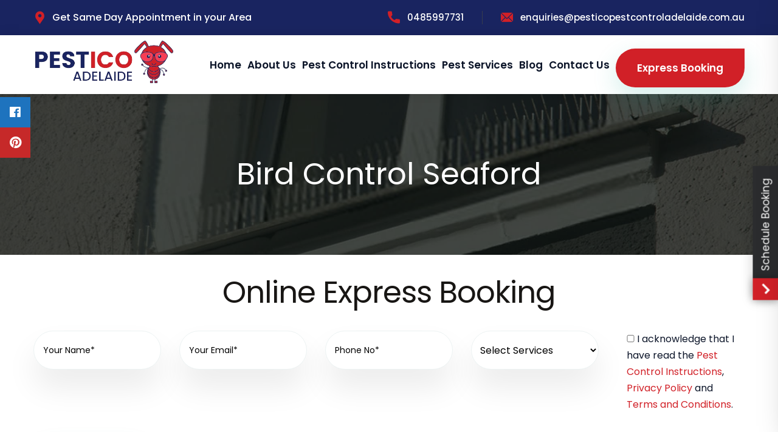

--- FILE ---
content_type: text/html; charset=UTF-8
request_url: https://pesticopestcontroladelaide.com.au/bird-control-seaford/
body_size: 22845
content:
<!doctype html>
<html lang="en-US">
<head>
	<meta charset="UTF-8" />
	<meta name="viewport" content="width=device-width, initial-scale=1" />
	<link rel="profile" href="https://gmpg.org/xfn/11" />
	<link rel="dns-prefetch" href="https://www.googletagmanager.com/" >
	<link href="https://fonts.googleapis.com/css2?family=Abril+Fatface&family=Poppins:wght@400;500;600;700;800&display=swap" rel="stylesheet">
	
	<!-- Google Tag Manager -->
<script>(function(w,d,s,l,i){w[l]=w[l]||[];w[l].push({'gtm.start':
new Date().getTime(),event:'gtm.js'});var f=d.getElementsByTagName(s)[0],
j=d.createElement(s),dl=l!='dataLayer'?'&l='+l:'';j.async=true;j.src=
'https://www.googletagmanager.com/gtm.js?id='+i+dl;f.parentNode.insertBefore(j,f);
})(window,document,'script','dataLayer','GTM-52GQ47VF');</script>
<!-- End Google Tag Manager -->
	
	<meta name='robots' content='index, follow, max-image-preview:large, max-snippet:-1, max-video-preview:-1' />

	<!-- This site is optimized with the Yoast SEO plugin v26.8 - https://yoast.com/product/yoast-seo-wordpress/ -->
	<title>Bird Control Services in Seaford | Pest Control Seaford</title>
	<meta name="description" content="Are you looking for a Bird control services in Seaford? You are on right place ! Pestico Pest Control provides great packages for Bird Control in Seaford." />
	<link rel="canonical" href="https://pesticopestcontroladelaide.com.au/bird-control-seaford/" />
	<meta property="og:locale" content="en_US" />
	<meta property="og:type" content="article" />
	<meta property="og:title" content="Bird Control Services in Seaford | Pest Control Seaford" />
	<meta property="og:description" content="Are you looking for a Bird control services in Seaford? You are on right place ! Pestico Pest Control provides great packages for Bird Control in Seaford." />
	<meta property="og:url" content="https://pesticopestcontroladelaide.com.au/bird-control-seaford/" />
	<meta property="og:site_name" content="Pestico Pest Control Adelaide" />
	<meta property="og:image" content="https://pesticopestcontroladelaide.com.au/wp-content/uploads/2020/12/Inside_Banners_Bird_Control_Nesting.jpg" />
	<meta property="og:image:width" content="1920" />
	<meta property="og:image:height" content="500" />
	<meta property="og:image:type" content="image/jpeg" />
	<meta name="twitter:card" content="summary_large_image" />
	<meta name="twitter:label1" content="Est. reading time" />
	<meta name="twitter:data1" content="5 minutes" />
	<!-- / Yoast SEO plugin. -->


<link rel='dns-prefetch' href='//cdnjs.cloudflare.com' />
<link rel='dns-prefetch' href='//fonts.googleapis.com' />
<link rel="alternate" title="oEmbed (JSON)" type="application/json+oembed" href="https://pesticopestcontroladelaide.com.au/wp-json/oembed/1.0/embed?url=https%3A%2F%2Fpesticopestcontroladelaide.com.au%2Fbird-control-seaford%2F" />
<link rel="alternate" title="oEmbed (XML)" type="text/xml+oembed" href="https://pesticopestcontroladelaide.com.au/wp-json/oembed/1.0/embed?url=https%3A%2F%2Fpesticopestcontroladelaide.com.au%2Fbird-control-seaford%2F&#038;format=xml" />
<style id='wp-img-auto-sizes-contain-inline-css' type='text/css'>
img:is([sizes=auto i],[sizes^="auto," i]){contain-intrinsic-size:3000px 1500px}
/*# sourceURL=wp-img-auto-sizes-contain-inline-css */
</style>
<style id='wp-emoji-styles-inline-css' type='text/css'>

	img.wp-smiley, img.emoji {
		display: inline !important;
		border: none !important;
		box-shadow: none !important;
		height: 1em !important;
		width: 1em !important;
		margin: 0 0.07em !important;
		vertical-align: -0.1em !important;
		background: none !important;
		padding: 0 !important;
	}
/*# sourceURL=wp-emoji-styles-inline-css */
</style>
<link rel='stylesheet' id='contact-form-7-css' href='https://pesticopestcontroladelaide.com.au/wp-content/plugins/contact-form-7/includes/css/styles.css' type='text/css' media='all' />
<link rel='stylesheet' id='wpsm_ac-font-awesome-front-css' href='https://pesticopestcontroladelaide.com.au/wp-content/plugins/responsive-accordion-and-collapse/css/font-awesome/css/font-awesome.min.css' type='text/css' media='all' />
<link rel='stylesheet' id='wpsm_ac_bootstrap-front-css' href='https://pesticopestcontroladelaide.com.au/wp-content/plugins/responsive-accordion-and-collapse/css/bootstrap-front.css' type='text/css' media='all' />
<link rel='stylesheet' id='sticky-social-icons-css' href='https://pesticopestcontroladelaide.com.au/wp-content/plugins/sticky-social-icons/public/assets/build/css/sticky-social-icons-public.css' type='text/css' media='all' />
<link rel='stylesheet' id='font-awesome-css' href='//cdnjs.cloudflare.com/ajax/libs/font-awesome/5.14.0/css/all.min.css' type='text/css' media='all' />
<link rel='stylesheet' id='flaticon-css' href='https://fonts.googleapis.com/css2?family=Poppins%3Awght%40400%3B500%3B600%3B700%3B800&#038;display=swap' type='text/css' media='all' />
<link rel='stylesheet' id='botstrap-select-css' href='https://pesticopestcontroladelaide.com.au/wp-content/themes/pest-control/assets/css/botstrap-select.min.css' type='text/css' media='all' />
<link rel='stylesheet' id='bootstrap-css-css' href='https://pesticopestcontroladelaide.com.au/wp-content/themes/pest-control/assets/css/bootstrap.css' type='text/css' media='all' />
<link rel='stylesheet' id='animate-css-css' href='https://pesticopestcontroladelaide.com.au/wp-content/themes/pest-control/assets/css/animate.css' type='text/css' media='all' />
<link rel='stylesheet' id='color-css-css' href='https://pesticopestcontroladelaide.com.au/wp-content/themes/pest-control/assets/css/color.css' type='text/css' media='all' />
<link rel='stylesheet' id='custom-animate-css-css' href='https://pesticopestcontroladelaide.com.au/wp-content/themes/pest-control/assets/css/custom-animate.css' type='text/css' media='all' />
<link rel='stylesheet' id='scrollbar-css' href='https://pesticopestcontroladelaide.com.au/wp-content/themes/pest-control/assets/css/scrollbar.css' type='text/css' media='all' />
<link rel='stylesheet' id='swiper.min-css-css' href='https://pesticopestcontroladelaide.com.au/wp-content/themes/pest-control/assets/css/swiper.min.css' type='text/css' media='all' />
<link rel='stylesheet' id='wrap-css-css' href='https://pesticopestcontroladelaide.com.au/wp-content/themes/pest-control/assets/css/wrap.css' type='text/css' media='all' />
<link rel='stylesheet' id='rtl-css' href='https://pesticopestcontroladelaide.com.au/wp-content/themes/pest-control/assets/css/rtl.css' type='text/css' media='all' />
<link rel='stylesheet' id='polyglot-language-switcher-css' href='https://pesticopestcontroladelaide.com.au/wp-content/themes/pest-control/assets/css/polyglot-language-switcher.css' type='text/css' media='all' />
<link rel='stylesheet' id='owl-css-css' href='https://pesticopestcontroladelaide.com.au/wp-content/themes/pest-control/assets/css/owl.css' type='text/css' media='all' />
<link rel='stylesheet' id='jquery.touchspin-css' href='https://pesticopestcontroladelaide.com.au/wp-content/themes/pest-control/assets/css/jquery.touchspin.css' type='text/css' media='all' />
<link rel='stylesheet' id='jquery.fancybox.min-css' href='https://pesticopestcontroladelaide.com.au/wp-content/themes/pest-control/assets/css/jquery.fancybox.min.css' type='text/css' media='all' />
<link rel='stylesheet' id='jquery-ui-css-css' href='https://pesticopestcontroladelaide.com.au/wp-content/themes/pest-control/assets/css/jquery-ui.css' type='text/css' media='all' />
<link rel='stylesheet' id='hover-css-css' href='https://pesticopestcontroladelaide.com.au/wp-content/themes/pest-control/assets/css/hover.css' type='text/css' media='all' />
<link rel='stylesheet' id='fontawesome-all-css' href='https://pesticopestcontroladelaide.com.au/wp-content/themes/pest-control/assets/css/fontawesome-all.css' type='text/css' media='all' />
<link rel='stylesheet' id='style-css' href='https://pesticopestcontroladelaide.com.au/wp-content/themes/pest-control/assets/css/style.css?ver=6.9' type='text/css' media='all' />
<link rel='stylesheet' id='responsive-css-css' href='https://pesticopestcontroladelaide.com.au/wp-content/themes/pest-control/assets/css/responsive.css' type='text/css' media='all' />
<link rel='stylesheet' id='pest-control-css' href='https://pesticopestcontroladelaide.com.au/wp-content/themes/pest-control/assets/css/pest-control.css' type='text/css' media='all' />
<link rel='stylesheet' id='custom-icons-css' href='https://pesticopestcontroladelaide.com.au/wp-content/themes/pest-control/assets/css/custom-icon/custom-icons.css' type='text/css' media='all' />
<script type="text/javascript" defer src="https://pesticopestcontroladelaide.com.au/wp-includes/js/jquery/jquery.min.js" id="jquery-core-js"></script>
<script type="text/javascript" defer src="https://pesticopestcontroladelaide.com.au/wp-includes/js/jquery/jquery-migrate.min.js" id="jquery-migrate-js"></script>
<link rel="https://api.w.org/" href="https://pesticopestcontroladelaide.com.au/wp-json/" /><link rel="EditURI" type="application/rsd+xml" title="RSD" href="https://pesticopestcontroladelaide.com.au/xmlrpc.php?rsd" />
<link rel='shortlink' href='https://pesticopestcontroladelaide.com.au/?p=27491' />
<!-- HFCM by 99 Robots - Snippet # 5: ClickCease Conversion -->
<!--  ClickCease.com Conversion tracking-->
<script type="text/javascript">
ccConVal = 0;
var script = document.createElement("script");
script.async = true;
script.type = "text/javascript";
var target = 'https://www.clickcease.com/monitor/cccontrack.js';
script.src = target; var elem = document.head; elem.appendChild(script);
</script>
<noscript>
<a href="https://www.clickcease.com" rel="nofollow"><img src="https://monitor.clickcease.com/conversions/conversions.aspx?value=0" alt="ClickCease"/></a>
</noscript>
<!--  ClickCease.com Conversion tracking-->
<!-- /end HFCM by 99 Robots -->
<style id="sticky-social-icons-styles">#sticky-social-icons-container{top: 160px}#sticky-social-icons-container li a{font-size: 20px; width: 50px; height:50px; }#sticky-social-icons-container.with-animation li a:hover{width: 60px; }#sticky-social-icons-container li a.fab-fa-facebook{color: #fff; background: #1e73be; }#sticky-social-icons-container li a.fab-fa-facebook:hover{color: #fff; background: #194da8; }#sticky-social-icons-container li a.fab-fa-pinterest{color: #fff; background: #c62929; }#sticky-social-icons-container li a.fab-fa-pinterest:hover{color: #fff; background: #af2424; }@media( max-width: 415px ){#sticky-social-icons-container li a{font-size: 17px; width: 42.5px; height:42.5px; }}</style>


<script type="application/ld+json">
{
  "@context": "https://schema.org/", 
  "@type": "Product", 
  "name": "Pestico Pest Control Adelaide",
  "image": "https://pesticopestcontroladelaide.com.au/wp-content/uploads/Pestico-Pest-Control-adelaide-Logo-01.png.webp",
  "description": "Professional pest control services with services across Adelaide. Pestico is a professional cost-effective company. Call us today",
  "brand": {
    "@type": "Brand",
    "name": "Pestico"
  },
  "aggregateRating": {
    "@type": "AggregateRating",
    "ratingValue": "4.5",
    "ratingCount": "700"
  }
}
</script>
    <style>
        html:not(.js-enabled) form.contact-form-7 {
            display: none;
        }
    </style>
    
<!-- Schema & Structured Data For WP v1.54.2 - -->
<script type="application/ld+json" class="saswp-schema-markup-output">
[{"@context":"https:\/\/schema.org\/","@type":"BreadcrumbList","@id":"https:\/\/pesticopestcontroladelaide.com.au\/bird-control-seaford\/#breadcrumb","itemListElement":[{"@type":"ListItem","position":1,"item":{"@id":"https:\/\/pesticopestcontroladelaide.com.au","name":"Pestico Pest Control Adelaide"}},{"@type":"ListItem","position":2,"item":{"@id":"https:\/\/pesticopestcontroladelaide.com.au\/services\/","name":"Services"}},{"@type":"ListItem","position":3,"item":{"@id":"https:\/\/pesticopestcontroladelaide.com.au\/bird-control-seaford\/","name":"Bird Control Services in Seaford | Pest Control Seaford"}}]},

{"@context":"https:\/\/schema.org\/","@type":"WebPage","@id":"https:\/\/pesticopestcontroladelaide.com.au\/bird-control-seaford\/#webpage","name":"Bird Control Services in Seaford | Pest Control Seaford","url":"https:\/\/pesticopestcontroladelaide.com.au\/bird-control-seaford\/","lastReviewed":"2022-09-21T17:18:04+09:30","dateCreated":"2022-09-21T17:18:04+09:30","inLanguage":"en-US","description":"Are you looking for a Bird control services in Seaford? You are on right place ! Pestico Pest Control provides great packages for Bird Control in Seaford.","keywords":"","mainEntity":{"@type":"Article","mainEntityOfPage":"https:\/\/pesticopestcontroladelaide.com.au\/bird-control-seaford\/","headline":"Bird Control Seaford","description":"Are you looking for a Bird control services in Seaford? You are on right place ! Pestico Pest Control provides great packages for Bird Control in Seaford.","keywords":"","datePublished":"2022-09-21T17:18:04+09:30","dateModified":"2022-09-21T17:18:04+09:30","author":{"@type":"Person","name":"admin","url":"https:\/\/pesticopestcontroladelaide.com.au\/author\/admin\/","sameAs":["https:\/\/pesticopestcontroladelaide.com.au"],"image":{"@type":"ImageObject","url":"https:\/\/secure.gravatar.com\/avatar\/3eaf21ea55219bff5f60073a76bffbd757fb3cf4d8529d843949b7bd313261fb?s=96&d=mm&r=g","height":96,"width":96}},"publisher":{"@type":"Organization","name":"Pestico Pest Control Adelaide","url":"https:\/\/pesticopestcontroladelaide.com.au"},"image":[{"@type":"ImageObject","@id":"https:\/\/pesticopestcontroladelaide.com.au\/bird-control-seaford\/#primaryimage","url":"https:\/\/pesticopestcontroladelaide.com.au\/wp-content\/uploads\/2020\/12\/Inside_Banners_Bird_Control_Nesting-1200x900.jpg","width":"1200","height":"900"},{"@type":"ImageObject","url":"https:\/\/pesticopestcontroladelaide.com.au\/wp-content\/uploads\/2020\/12\/Inside_Banners_Bird_Control_Nesting-1200x720.jpg","width":"1200","height":"720"},{"@type":"ImageObject","url":"https:\/\/pesticopestcontroladelaide.com.au\/wp-content\/uploads\/2020\/12\/Inside_Banners_Bird_Control_Nesting-1200x675.jpg","width":"1200","height":"675"},{"@type":"ImageObject","url":"https:\/\/pesticopestcontroladelaide.com.au\/wp-content\/uploads\/2020\/12\/Inside_Banners_Bird_Control_Nesting-313x313.jpg","width":"313","height":"313"}]},"reviewedBy":{"@type":"Organization","name":"Pestico Pest Control Adelaide","url":"https:\/\/pesticopestcontroladelaide.com.au"},"publisher":{"@type":"Organization","name":"Pestico Pest Control Adelaide","url":"https:\/\/pesticopestcontroladelaide.com.au"},"speakable":{"@type":"SpeakableSpecification","xpath":["\/html\/head\/title","\/html\/head\/meta[@name='description']\/@content"]}}]
</script>

<meta name="generator" content="Powered by WPBakery Page Builder - drag and drop page builder for WordPress."/>
<script id='nitro-telemetry-meta' nitro-exclude>window.NPTelemetryMetadata={missReason: (!window.NITROPACK_STATE ? 'cache not found' : 'hit'),pageType: 'service',isEligibleForOptimization: true,}</script><script id='nitro-generic' nitro-exclude>(()=>{window.NitroPack=window.NitroPack||{coreVersion:"na",isCounted:!1};let e=document.createElement("script");if(e.src="https://nitroscripts.com/taUjmOnFpyzijetSYxAOhJsSyvQKfmfN",e.async=!0,e.id="nitro-script",document.head.appendChild(e),!window.NitroPack.isCounted){window.NitroPack.isCounted=!0;let t=()=>{navigator.sendBeacon("https://to.getnitropack.com/p",JSON.stringify({siteId:"taUjmOnFpyzijetSYxAOhJsSyvQKfmfN",url:window.location.href,isOptimized:!!window.IS_NITROPACK,coreVersion:"na",missReason:window.NPTelemetryMetadata?.missReason||"",pageType:window.NPTelemetryMetadata?.pageType||"",isEligibleForOptimization:!!window.NPTelemetryMetadata?.isEligibleForOptimization}))};(()=>{let e=()=>new Promise(e=>{"complete"===document.readyState?e():window.addEventListener("load",e)}),i=()=>new Promise(e=>{document.prerendering?document.addEventListener("prerenderingchange",e,{once:!0}):e()}),a=async()=>{await i(),await e(),t()};a()})(),window.addEventListener("pageshow",e=>{if(e.persisted){let i=document.prerendering||self.performance?.getEntriesByType?.("navigation")[0]?.activationStart>0;"visible"!==document.visibilityState||i||t()}})}})();</script><link rel="icon" href="https://pesticopestcontroladelaide.com.au/wp-content/uploads/2023/12/cropped-favicon-32x32.png" sizes="32x32" />
<link rel="icon" href="https://pesticopestcontroladelaide.com.au/wp-content/uploads/2023/12/cropped-favicon-192x192.png" sizes="192x192" />
<link rel="apple-touch-icon" href="https://pesticopestcontroladelaide.com.au/wp-content/uploads/2023/12/cropped-favicon-180x180.png" />
<meta name="msapplication-TileImage" content="https://pesticopestcontroladelaide.com.au/wp-content/uploads/2023/12/cropped-favicon-270x270.png" />
		<style type="text/css" id="wp-custom-css">
			.inner_img2 img {
    width: 80%;
}
.two-col ul li {
    width: 45%;
}
button.toggle.btn:hover {
    font-size: 28px;
    transition: 0.6s;
    background-color: #d12027;
    color: white !important;
}
button.toggle.btn {
    font-size: 28px;
    transition: 0.6s;
    background-color: #fff;
    color: #d12027 !important;
	border: 1px solid #d12027;
}

ul.lcp_catlist li {
    list-style-type: disclosure-closed;
    width: 45%;
}
ul.lcp_catlist {
    display: flex;
    flex-wrap: wrap;
    justify-content: space-between;
}
ul.two-col li {
    list-style-type: disclosure-closed;
    width: 48%;
}

.wplp_outside {
    text-align: center;
    overflow: hidden !important;
}
.wpcu_block_title {
    color: #d12027 !important;
}
div#wplp_widget_33499 {
    padding-top: 25px;
}

.swiper-button-prev {
    margin-left: -10px !important;
    z-index: 99999;
    position: relative !important;
    top: -175px !important;
    color: #000 !important;
}
.swiper-button-next {
    margin-right: -10px !important;
    position: absolute !important;
    top: 100px !important;
}
.video-section {
    position: relative;
    display: none;
}
.services-section {
    position: relative;
    background-image: -moz-linear-gradient( 90deg, rgba(233,247,242,0.4) 0%, rgb(233,247,242) 100%);
    background-image: -webkit-linear-gradient( 90deg, rgba(233,247,242,0.4) 0%, rgb(233,247,242) 100%);
    background-image: -ms-linear-gradient( 90deg, rgba(233,247,242,0.4) 0%, rgb(233,247,242) 100%);
    margin-bottom: -250px;
}
.header-top .search-btn {
    position: relative;
    font-size: 18px;
    color: rgba(255, 255, 255, 0.5);
    line-height: 22px;
    padding-right: 30px;
    margin-right: 30px;
    border-right: 1px solid #373e4e;
    background-color: transparent;
    display: none;
}

.service-details .context-block h3 {
    position: relative;
    font-size: 25px !important;
    margin-bottom: 15px !important;
}
.service-details .context-block h2 {
    font-weight: 600;
}
@media only screen and (max-width: 600px) {
.service-details .context-block h2 {
    font-weight: 600;
    font-size: 28px !important;
}
.service-details .context-block h3 {
    font-size: 24px !important;
}
.float-button a {
    display: none !important;
}
}

/* Service page Css*/
.service-details ul.list-style li {
    width: 50%;
}
.service-details ul.list-style {
    display: flex;
    flex-wrap: wrap;
}
/* .sec-faq{
	margin-bottom: 150px;
} */

@media (max-width: 800px){
	.inner_container_whyus{
		height:auto;
	}
	
	.rank-math-breadcrumb{
		font-size:14px;
	}
	#image-178-27{
		display:none;
	}
	#image-134-h1{
		display:none;
	}
}

.rank-math-breadcrumb{
	color:#fff;
	position:relative;
  padding-top: 15px;
	font-weight:600;
}

.rank-math-breadcrumb a{
	color:#fff;
	font-weight:600;
}
.main-menu .navigation>li.mega-menu:hover>ul {
    display: flex !important;
    width: 900px;
    flex-wrap: wrap;
    align-items: center;
    justify-content: center;
    position: absolute;
    left: -350px;
    overflow: hidden;
}
.main-menu .navigation>li.mega-menu:hover>ul li {
    width: 290px !important;
}
	.wpcp-slide-image img {
		height: 250px !important;}
.footer-widget-three ul#menu-service-information {
    display: flex;
    flex-wrap: wrap;
}
.footer-widget-three ul#menu-service-information li {
    width: 50%;
}
footer a, footer span{
    color: #ffffff !important;
}
.home03 .col-lg-1 {
    width: 15%;
}
.home03 .col-lg-10 {
    width: 85%;
}
.home03 h3 {
    font-size: 22px;
}
.footer-widget-three h4.widget_title {
    text-align: center;
}
.for-desktop{
		 display: block;
	 }
	 .for-tab{
		 display: none;
	 }
 @media (min-width: 768px) and (max-width: 1190px){
	 .header-top a {
    color: #fff;
}
	 .home03 h3 {
    font-size: 22px;
}
.topmrgn {
    margin-top: 110px !important;
}
.about_point_content .col-lg-3 {
    width: 24% !important;
}	
.inner_container_whyus {
    height: auto !important;
}
	 section.faq-section {
    padding: 22px;
}
	 .desing_image_call {
    width: 10%;
}
.contact_call_header {
    width: 90%;
}
	 .inner_design_contact {
    display: flex;
    flex-direction: row;
}
	 .contact_call_header {
    margin: 0 !important;
    margin: auto;
    padding-left: 5px;
    text-align: center !important;
}
	 .desing_image_call {
    margin: auto !important;
    text-align: center;
}
	 .footer-widget-three ul#menu-service-information li {
    width: 45%;
}
	 a.theme-btn {
    margin: 23px 0;
}
	 .p5 {
    padding: 2%;
}
	 .hide-for-tab{
		 display: none !important;
	 }
	 .col-lg-5.col-md-6.widget {
    min-width: 100% !important;
}
	 .service-details ul.list-style li {
    width: 95%;
}
	 .home03 h3 {
    margin: 15px 0;
}
	 .header-top .inner-container {
    position: relative;
    display: flex;
    flex-wrap: wrap;
    align-items: center;
    justify-content: center;
}
	 .main-header .header-upper .inner-container {
    padding: 0px 40px !important;
}
	 .for-desktop{
		 display: none;
	 }
	 .for-tab{
		 display: block;
	 }
}
@media only screen and (max-width: 769px) {
.home03 h3 {
    margin: 15px 0;
    font-size: 22px;
}
	.list-style li {
    list-style: none !important;
    padding-left: 20px;
}
	.service-details ul.list-style li {
    width: 95%;
}
	.home03 .col-lg-1 {
    width: 30%;
}
	section.about-us-section2 {
    margin: 0px !important;
}
	.page-id-5 .about-us-section2 {
    margin-top: 15px;
}
	a.link_desing.cstm-sze-m {
    font-size: 16px !important;
}
	.footer-widget-three ul#menu-service-information li {
    width: 97%;
}
		 .inner_design_contact {
    display: flex;
    flex-direction: column;
}
	 .contact_call_header {
    margin: 0 !important;
    margin: auto;
    padding-left: 5px;
    text-align: center !important;
}
	 .desing_image_call {
    margin: auto !important;
    text-align: center;
}
section.about-us-section2 {
    padding: 14px;
    margin: 14px;
}
	.topmrgn {
    margin-top: 160px !important;
}
	.p5 {
    padding: 15px;
} 
	.mobile-menu ul#menu-main-navigation {
    margin-top: 75px;
}
.home .topmrgn {
    padding-top: 150px !important;
}
.about_point_content .row {
    display: flex;
    flex-wrap: wrap;
}
.about_point_content .col-lg-3 {
    width: 42%;
    margin: 10px;
}
	.whychose-title-h2 {
    font-size: 36px;
    line-height: 46px;
}
.whychose-section {
    padding: 10px;
}
	.inner_overimg_content {
    height: auto;
}
	.sec-title h2 {
    font-size: 28px;
    line-height: 35px;
}
section {
    padding: 0 20px;
}
.sec-title.cta-title span {
    margin-bottom: 21px;
}
	.hide-for-phn{
		display: none;
	}
	.sec-title {
    margin-bottom: 10px;
		margin-top: 25px;
}
	.about-us-section2 {
    padding-top: 10px;
    padding-bottom: 10px;
}
/* 	.sec-faq{
		margin-bottom: 55px;
	} */
	section.faq-section {
    padding-top: 10px;
}
	.wpcp-slide-image img {
    height: 200px !important;
}
	.col-lg-3.cstm-wd {
    width: 50%;
    margin: 20px 0;
}
	.hide-for-phn {
    display: none;
}
	.page-title h1 {
    font-size: 32px;
}
	.service-details .process-block-two {
    padding-left: 70px;
}
}
.sec-faq {
    margin-bottom: 50px;
}
.wplp_container.default .title {
    font-size: 20px;
    line-height: 1.23;
    display: block;
    text-align: center;
    max-width: 100%;
}
.wplp_container.default .text, .wplp_container.default .date, .wplp_container.default .category{
	font-size: 15px;
    line-height: 1.4;
    padding-bottom: 3px;
    margin-top: 10px;
	color: #000;
}
@media only screen and (max-width: 600px) and (min-width: 310px)  {
.section1_content_inn {padding-left: 0px;}
	.banner-section-two .content-box {
    padding: 19px 0px 140px 0px !important;
}
	.content-box h2 {
    font-size: 27px !important;
    padding: 0px 10px !important;    line-height: 38px !important;
}
	.banner-section-two .content-box p {margin-top: 20px !important;font-size: 22px !important;}
	.banner-section-two{padding:0px !important}

}

.banner-section-two .content-outer {
    background-repeat: no-repeat;}
.banner-section-two .content-box {
    position: relative;
    padding: 120px 0px 150px 0px;
    min-height: auto;
    max-width: inherit;
    margin: 0 auto;
    display: block;
	text-align:center;
}
.content-box h2 {
    color: #fff;
    font-size: 37px;
    font-weight: 600;
    line-height: 57px;
    text-transform: capitalize;
}
.content-box p {
    color: #fff;margin-top: 14px;
    font-size: 24px;
}
.content-box-button {
    background-color: #d12027;
    padding: 8px 20px;
    color: #fff;
    border-radius: 10px;
}
.content-box-button:hover {
    color: #fff;
}
.acc {
  margin-bottom: 10px;
}

.acc-head {
  background-color: rgb(204 0 38);
  padding: 15px 10px;
  font-size: 22px;
  position: relative;
  cursor: pointer;
 }

 .acc-head::before,
 .acc-head::after {
  content: '';
  position: absolute;
  top: 50%;
  background-color: #fff;
  transition: all .3s;
 }

 .acc-head::before {
  right: 30px;
  width: 3px;
  height: 20px;
  margin-top: -10px;
}

.acc-head::after {
  right: 21px;
  width: 20px;
  height: 3px;
  margin-top: -2px;
}

.acc-head p {
  color: #fff;
  font-weight: bold;
}

.acc-content {
  padding: 15px 10px;
  display: none;
}
        
.acc-head.active::before {
    transform: rotate(90deg);
}
.acc-head p{
	margin-bottom:0px !important;
}
.service-details .context-block .text p {
    margin-bottom: 15px;
}
.service-details .context-block h2 {
    margin-bottom: 20px !important;

}
.padding {
    padding: 30px 0 30px!important;
}
input.new_value {
    width: auto !important;
    height: 12px !important;
    display: inline-block;
}
.pesticopestcontroladelaidecomau-map{clear:both;width:100%;margin:0 0 20px 0;background:#f2f2f2;border:1px solid #dfdfdf}.leaflet-pane,.leaflet-tile,.leaflet-marker-icon,.leaflet-marker-shadow,.leaflet-tile-container,.leaflet-pane>svg,.leaflet-pane>canvas,.leaflet-zoom-box,.leaflet-image-layer,.leaflet-layer{position:absolute;left:0;top:0}.leaflet-container{overflow:hidden}.leaflet-tile,.leaflet-marker-icon,.leaflet-marker-shadow{-webkit-user-select:none;-moz-user-select:none;user-select:none;-webkit-user-drag:none}.leaflet-tile::selection{background:transparent}.leaflet-safari .leaflet-tile{image-rendering:-webkit-optimize-contrast}.leaflet-safari .leaflet-tile-container{width:1600px;height:1600px;-webkit-transform-origin:0 0}.leaflet-marker-icon,.leaflet-marker-shadow{display:block}.leaflet-container .leaflet-overlay-pane svg,.leaflet-container .leaflet-marker-pane img,.leaflet-container .leaflet-shadow-pane img,.leaflet-container .leaflet-tile-pane img,.leaflet-container img.leaflet-image-layer,.leaflet-container .leaflet-tile{max-width:none !important;max-height:none !important}.leaflet-container.leaflet-touch-zoom{-ms-touch-action:pan-x pan-y;touch-action:pan-x pan-y}.leaflet-container.leaflet-touch-drag{-ms-touch-action:pinch-zoom;touch-action:none;touch-action:pinch-zoom}.leaflet-container.leaflet-touch-drag.leaflet-touch-zoom{-ms-touch-action:none;touch-action:none}.leaflet-container{-webkit-tap-highlight-color:transparent}.leaflet-container a{-webkit-tap-highlight-color:rgba(51,181,229,0.4)}.leaflet-tile{filter:inherit;visibility:hidden}.leaflet-tile-loaded{visibility:inherit}.leaflet-zoom-box{width:0;height:0;-moz-box-sizing:border-box;box-sizing:border-box;z-index:800}.leaflet-overlay-pane svg{-moz-user-select:none}.leaflet-pane{z-index:400}.leaflet-tile-pane{z-index:200}.leaflet-overlay-pane{z-index:400}.leaflet-shadow-pane{z-index:500}.leaflet-marker-pane{z-index:600}.leaflet-tooltip-pane{z-index:650}.leaflet-popup-pane{z-index:700}.leaflet-map-pane canvas{z-index:100}.leaflet-map-pane svg{z-index:200}.leaflet-vml-shape{width:1px;height:1px}.lvml{behavior:url(#default#VML);display:inline-block;position:absolute}.leaflet-control{position:relative;z-index:800;pointer-events:visiblePainted;pointer-events:auto}.leaflet-top,.leaflet-bottom{position:absolute;z-index:1000;pointer-events:none}.leaflet-top{top:0}.leaflet-right{right:0}.leaflet-bottom{bottom:0}.leaflet-left{left:0}.leaflet-control{float:left;clear:both}.leaflet-right .leaflet-control{float:right}.leaflet-top .leaflet-control{margin-top:10px}.leaflet-bottom .leaflet-control{margin-bottom:10px}.leaflet-left .leaflet-control{margin-left:10px}.leaflet-right .leaflet-control{margin-right:10px}.leaflet-fade-anim .leaflet-tile{will-change:opacity}.leaflet-fade-anim .leaflet-popup{opacity:0;-webkit-transition:opacity 0.2s linear;-moz-transition:opacity 0.2s linear;transition:opacity 0.2s linear}.leaflet-fade-anim .leaflet-map-pane .leaflet-popup{opacity:1}.leaflet-zoom-animated{-webkit-transform-origin:0 0;-ms-transform-origin:0 0;transform-origin:0 0}.leaflet-zoom-anim .leaflet-zoom-animated{will-change:transform}.leaflet-zoom-anim .leaflet-zoom-animated{-webkit-transition:-webkit-transform 0.25s cubic-bezier(0, 0, 0.25, 1);-moz-transition:-moz-transform 0.25s cubic-bezier(0, 0, 0.25, 1);transition:transform 0.25s cubic-bezier(0, 0, 0.25, 1)}.leaflet-zoom-anim .leaflet-tile,.leaflet-pan-anim .leaflet-tile{-webkit-transition:none;-moz-transition:none;transition:none}.leaflet-zoom-anim .leaflet-zoom-hide{visibility:hidden}.leaflet-interactive{cursor:pointer}.leaflet-grab{cursor:-webkit-grab;cursor:-moz-grab;cursor:grab}.leaflet-crosshair,.leaflet-crosshair .leaflet-interactive{cursor:crosshair}.leaflet-popup-pane,.leaflet-control{cursor:auto}.leaflet-dragging .leaflet-grab,.leaflet-dragging .leaflet-grab .leaflet-interactive,.leaflet-dragging .leaflet-marker-draggable{cursor:move;cursor:-webkit-grabbing;cursor:-moz-grabbing;cursor:grabbing}.leaflet-marker-icon,.leaflet-marker-shadow,.leaflet-image-layer,.leaflet-pane>svg path,.leaflet-tile-container{pointer-events:none}.leaflet-marker-icon.leaflet-interactive,.leaflet-image-layer.leaflet-interactive,.leaflet-pane>svg path.leaflet-interactive,svg.leaflet-image-layer.leaflet-interactive path{pointer-events:visiblePainted;pointer-events:auto}.leaflet-container{background:#ddd;outline:0}.leaflet-container a{color:#0078A8}.leaflet-container a.leaflet-active{outline:2px solid orange}.leaflet-zoom-box{border:2px dotted #38f;background:rgba(255,255,255,0.5)}.leaflet-container{font:12px/1.5 "Helvetica Neue", Arial, Helvetica, sans-serif}.leaflet-bar{box-shadow:0 1px 5px rgba(0,0,0,0.65);border-radius:4px}.leaflet-bar a,.leaflet-bar a:hover{background-color:#fff;border-bottom:1px solid #ccc;width:26px;height:26px;line-height:26px;display:block;text-align:center;text-decoration:none;color:black}.leaflet-bar a,.leaflet-control-layers-toggle{background-position:50% 50%;background-repeat:no-repeat;display:block}.leaflet-bar a:hover{background-color:#f4f4f4}.leaflet-bar a:first-child{border-top-left-radius:4px;border-top-right-radius:4px}.leaflet-bar a:last-child{border-bottom-left-radius:4px;border-bottom-right-radius:4px;border-bottom:none}.leaflet-bar a.leaflet-disabled{cursor:default;background-color:#f4f4f4;color:#bbb}.leaflet-touch .leaflet-bar a{width:30px;height:30px;line-height:30px}.leaflet-touch .leaflet-bar a:first-child{border-top-left-radius:2px;border-top-right-radius:2px}.leaflet-touch .leaflet-bar a:last-child{border-bottom-left-radius:2px;border-bottom-right-radius:2px}.leaflet-control-zoom-in,.leaflet-control-zoom-out{font:bold 18px 'Lucida Console', Monaco, monospace;text-indent:1px}.leaflet-touch .leaflet-control-zoom-in,.leaflet-touch .leaflet-control-zoom-out{font-size:22px}.leaflet-control-layers{box-shadow:0 1px 5px rgba(0,0,0,0.4);background:#fff;border-radius:5px}.leaflet-control-layers-toggle{background-image:url(images/layers.png);width:36px;height:36px}.leaflet-retina .leaflet-control-layers-toggle{background-image:url(images/layers-2x.png);background-size:26px 26px}.leaflet-touch .leaflet-control-layers-toggle{width:44px;height:44px}.leaflet-control-layers .leaflet-control-layers-list,.leaflet-control-layers-expanded .leaflet-control-layers-toggle{display:none}.leaflet-control-layers-expanded .leaflet-control-layers-list{display:block;position:relative}.leaflet-control-layers-expanded{padding:6px 10px 6px 6px;color:#333;background:#fff}.leaflet-control-layers-scrollbar{overflow-y:scroll;overflow-x:hidden;padding-right:5px}.leaflet-control-layers-selector{margin-top:2px;position:relative;top:1px}.leaflet-control-layers label{display:block}.leaflet-control-layers-separator{height:0;border-top:1px solid #ddd;margin:5px -10px 5px -6px}.leaflet-default-icon-path{background-image:url(images/marker-icon.png)}.leaflet-container .leaflet-control-attribution{background:#fff;background:rgba(255,255,255,0.7);margin:0}.leaflet-control-attribution,.leaflet-control-scale-line{padding:0 5px;color:#333}.leaflet-control-attribution a{text-decoration:none}.leaflet-control-attribution a:hover{text-decoration:underline}.leaflet-container .leaflet-control-attribution,.leaflet-container .leaflet-control-scale{font-size:11px}.leaflet-left .leaflet-control-scale{margin-left:5px}.leaflet-bottom .leaflet-control-scale{margin-bottom:5px}.leaflet-control-scale-line{border:2px solid #777;border-top:none;line-height:1.1;padding:2px 5px 1px;font-size:11px;white-space:nowrap;overflow:hidden;-moz-box-sizing:border-box;box-sizing:border-box;background:#fff;background:rgba(255,255,255,0.5)}.leaflet-control-scale-line:not(:first-child){border-top:2px solid #777;border-bottom:none;margin-top:-2px}.leaflet-control-scale-line:not(:first-child):not(:last-child){border-bottom:2px solid #777}.leaflet-touch .leaflet-control-attribution,.leaflet-touch .leaflet-control-layers,.leaflet-touch .leaflet-bar{box-shadow:none}.leaflet-touch .leaflet-control-layers,.leaflet-touch .leaflet-bar{border:2px solid rgba(0,0,0,0.2);background-clip:padding-box}.leaflet-popup{position:absolute;text-align:center;margin-bottom:20px}.leaflet-popup-content-wrapper{padding:1px;text-align:left;border-radius:12px}.leaflet-popup-content{margin:13px 19px;line-height:1.4}.leaflet-popup-content p{margin:18px 0}.leaflet-popup-tip-container{width:40px;height:20px;position:absolute;left:50%;margin-left:-20px;overflow:hidden;pointer-events:none}.leaflet-popup-tip{width:17px;height:17px;padding:1px;margin:-10px auto 0;-webkit-transform:rotate(45deg);-moz-transform:rotate(45deg);-ms-transform:rotate(45deg);transform:rotate(45deg)}.leaflet-popup-content-wrapper,.leaflet-popup-tip{background:white;color:#333;box-shadow:0 3px 14px rgba(0,0,0,0.4)}.leaflet-container a.leaflet-popup-close-button{position:absolute;top:0;right:0;padding:4px 4px 0 0;border:none;text-align:center;width:18px;height:14px;font:16px/14px Tahoma, Verdana, sans-serif;color:#c3c3c3;text-decoration:none;font-weight:bold;background:transparent}.leaflet-container a.leaflet-popup-close-button:hover{color:#999}.leaflet-popup-scrolled{overflow:auto;border-bottom:1px solid #ddd;border-top:1px solid #ddd}.leaflet-oldie .leaflet-popup-content-wrapper{zoom:1}.leaflet-oldie .leaflet-popup-tip{width:24px;margin:0 auto;-ms-filter:"progid:DXImageTransform.Microsoft.Matrix(M11=0.70710678, M12=0.70710678, M21=-0.70710678, M22=0.70710678)";filter:progid:DXImageTransform.Microsoft.Matrix(M11=0.70710678, M12=0.70710678, M21=-0.70710678, M22=0.70710678)}.leaflet-oldie .leaflet-popup-tip-container{margin-top:-1px}.leaflet-oldie .leaflet-control-zoom,.leaflet-oldie .leaflet-control-layers,.leaflet-oldie .leaflet-popup-content-wrapper,.leaflet-oldie .leaflet-popup-tip{border:1px solid #999}.leaflet-div-icon{background:#fff;border:1px solid #666}.leaflet-tooltip{position:absolute;padding:6px;background-color:#fff;border:1px solid #fff;border-radius:3px;color:#222;white-space:nowrap;-webkit-user-select:none;-moz-user-select:none;-ms-user-select:none;user-select:none;pointer-events:none;box-shadow:0 1px 3px rgba(0,0,0,0.4)}.leaflet-tooltip.leaflet-clickable{cursor:pointer;pointer-events:auto}.leaflet-tooltip-top:before,.leaflet-tooltip-bottom:before,.leaflet-tooltip-left:before,.leaflet-tooltip-right:before{position:absolute;pointer-events:none;border:6px solid transparent;background:transparent;content:""}.leaflet-tooltip-bottom{margin-top:6px}.leaflet-tooltip-top{margin-top:-6px}.leaflet-tooltip-bottom:before,.leaflet-tooltip-top:before{left:50%;margin-left:-6px}.leaflet-tooltip-top:before{bottom:0;margin-bottom:-12px;border-top-color:#fff}.leaflet-tooltip-bottom:before{top:0;margin-top:-12px;margin-left:-6px;border-bottom-color:#fff}.leaflet-tooltip-left{margin-left:-6px}.leaflet-tooltip-right{margin-left:6px}.leaflet-tooltip-left:before,.leaflet-tooltip-right:before{top:50%;margin-top:-6px}.leaflet-tooltip-left:before{right:0;margin-right:-12px;border-left-color:#fff}.leaflet-tooltip-right:before{left:0;margin-left:-12px;border-right-color:#fff}.pesticopestcontroladelaidecomau-related-links{padding:0 !important}.pesticopestcontroladelaidecomau-related-links.pesticopestcontroladelaidecomau-related-links-list-links-comma{display:inline-block}.pesticopestcontroladelaidecomau-related-links.pesticopestcontroladelaidecomau-related-links-list-links-bullet{list-style:disc !important;list-style-type:disc !important}.pesticopestcontroladelaidecomau-related-links.pesticopestcontroladelaidecomau-related-links-list-links-bullet li{margin:0 10px 20px 0 !important;padding:0 !important;list-style:disc !important;list-style-type:disc !important}.pesticopestcontroladelaidecomau-related-links.pesticopestcontroladelaidecomau-related-links-list-links-number{list-style:decimal !important;list-style-type:decimal !important}.pesticopestcontroladelaidecomau-related-links.pesticopestcontroladelaidecomau-related-links-list-links-number li{margin:0 10px 20px 0 !important;padding:0 !important;list-style:decimal !important;list-style-type:decimal !important}.pesticopestcontroladelaidecomau-related-links.pesticopestcontroladelaidecomau-related-links-list-links{list-style:none !important;list-style-type:none !important}.pesticopestcontroladelaidecomau-related-links.pesticopestcontroladelaidecomau-related-links-list-links li{margin:0 0 20px 0 !important;padding:0 !important;list-style:none !important;list-style-type:none !important}.pesticopestcontroladelaidecomau-related-links.pesticopestcontroladelaidecomau-related-links-columns-2{grid-template-columns:repeat(2, 1fr)}.pesticopestcontroladelaidecomau-related-links.pesticopestcontroladelaidecomau-related-links-columns-3{grid-template-columns:repeat(3, 1fr)}.pesticopestcontroladelaidecomau-related-links.pesticopestcontroladelaidecomau-related-links-columns-4{grid-template-columns:repeat(4, 1fr)}.pesticopestcontroladelaidecomau-related-links .prev{float:left;width:50%}.pesticopestcontroladelaidecomau-related-links .next{float:right;width:50%}.pesticopestcontroladelaidecomau-related-links li img{display:block;margin:5px 0;height:auto !important}.pesticopestcontroladelaidecomau-related-links .pesticopestcontroladelaidecomau-related-links-description{display:inline-block}@media only screen and (min-width: 768px){.pesticopestcontroladelaidecomau-related-links{display:grid;column-gap:20px;row-gap:20px}.pesticopestcontroladelaidecomau-related-links-horizontal li{display:grid;column-gap:20px;row-gap:0;grid-template-columns:repeat(2, 1fr)}.pesticopestcontroladelaidecomau-related-links-horizontal li>*:nth-child(3){grid-column:span 2}}.pesticopestcontroladelaidecomau-google-places.pesticopestcontroladelaidecomau-google-places-list,.pesticopestcontroladelaidecomau-google-places.pesticopestcontroladelaidecomau-yelp-list,.pesticopestcontroladelaidecomau-yelp.pesticopestcontroladelaidecomau-google-places-list,.pesticopestcontroladelaidecomau-yelp.pesticopestcontroladelaidecomau-yelp-list{display:grid;width:100%;max-width:100%;column-gap:20px;row-gap:40px;margin:0 0 20px 0 !important;padding:0 !important;list-style:none}.pesticopestcontroladelaidecomau-google-places.pesticopestcontroladelaidecomau-google-places-list.pesticopestcontroladelaidecomau-google-places-columns-2,.pesticopestcontroladelaidecomau-google-places.pesticopestcontroladelaidecomau-google-places-list.pesticopestcontroladelaidecomau-yelp-columns-2,.pesticopestcontroladelaidecomau-google-places.pesticopestcontroladelaidecomau-yelp-list.pesticopestcontroladelaidecomau-google-places-columns-2,.pesticopestcontroladelaidecomau-google-places.pesticopestcontroladelaidecomau-yelp-list.pesticopestcontroladelaidecomau-yelp-columns-2,.pesticopestcontroladelaidecomau-yelp.pesticopestcontroladelaidecomau-google-places-list.pesticopestcontroladelaidecomau-google-places-columns-2,.pesticopestcontroladelaidecomau-yelp.pesticopestcontroladelaidecomau-google-places-list.pesticopestcontroladelaidecomau-yelp-columns-2,.pesticopestcontroladelaidecomau-yelp.pesticopestcontroladelaidecomau-yelp-list.pesticopestcontroladelaidecomau-google-places-columns-2,.pesticopestcontroladelaidecomau-yelp.pesticopestcontroladelaidecomau-yelp-list.pesticopestcontroladelaidecomau-yelp-columns-2{grid-template-columns:repeat(2, 1fr)}.pesticopestcontroladelaidecomau-google-places.pesticopestcontroladelaidecomau-google-places-list.pesticopestcontroladelaidecomau-google-places-columns-3,.pesticopestcontroladelaidecomau-google-places.pesticopestcontroladelaidecomau-google-places-list.pesticopestcontroladelaidecomau-yelp-columns-3,.pesticopestcontroladelaidecomau-google-places.pesticopestcontroladelaidecomau-yelp-list.pesticopestcontroladelaidecomau-google-places-columns-3,.pesticopestcontroladelaidecomau-google-places.pesticopestcontroladelaidecomau-yelp-list.pesticopestcontroladelaidecomau-yelp-columns-3,.pesticopestcontroladelaidecomau-yelp.pesticopestcontroladelaidecomau-google-places-list.pesticopestcontroladelaidecomau-google-places-columns-3,.pesticopestcontroladelaidecomau-yelp.pesticopestcontroladelaidecomau-google-places-list.pesticopestcontroladelaidecomau-yelp-columns-3,.pesticopestcontroladelaidecomau-yelp.pesticopestcontroladelaidecomau-yelp-list.pesticopestcontroladelaidecomau-google-places-columns-3,.pesticopestcontroladelaidecomau-yelp.pesticopestcontroladelaidecomau-yelp-list.pesticopestcontroladelaidecomau-yelp-columns-3{grid-template-columns:repeat(3, 1fr)}.pesticopestcontroladelaidecomau-google-places.pesticopestcontroladelaidecomau-google-places-list.pesticopestcontroladelaidecomau-google-places-columns-4,.pesticopestcontroladelaidecomau-google-places.pesticopestcontroladelaidecomau-google-places-list.pesticopestcontroladelaidecomau-yelp-columns-4,.pesticopestcontroladelaidecomau-google-places.pesticopestcontroladelaidecomau-yelp-list.pesticopestcontroladelaidecomau-google-places-columns-4,.pesticopestcontroladelaidecomau-google-places.pesticopestcontroladelaidecomau-yelp-list.pesticopestcontroladelaidecomau-yelp-columns-4,.pesticopestcontroladelaidecomau-yelp.pesticopestcontroladelaidecomau-google-places-list.pesticopestcontroladelaidecomau-google-places-columns-4,.pesticopestcontroladelaidecomau-yelp.pesticopestcontroladelaidecomau-google-places-list.pesticopestcontroladelaidecomau-yelp-columns-4,.pesticopestcontroladelaidecomau-yelp.pesticopestcontroladelaidecomau-yelp-list.pesticopestcontroladelaidecomau-google-places-columns-4,.pesticopestcontroladelaidecomau-yelp.pesticopestcontroladelaidecomau-yelp-list.pesticopestcontroladelaidecomau-yelp-columns-4{grid-template-columns:repeat(4, 1fr)}.pesticopestcontroladelaidecomau-google-places .business .image img,.pesticopestcontroladelaidecomau-yelp .business .image img{max-width:100%;height:auto}.pesticopestcontroladelaidecomau-google-places .business .rating-stars,.pesticopestcontroladelaidecomau-yelp .business .rating-stars{display:inline-block;vertical-align:middle;width:132px;height:24px;background:url(https://s3-media2.fl.yelpcdn.com/assets/srv0/yelp_design_web/9b34e39ccbeb/assets/img/stars/stars.png);background-size:132px 560px;text-indent:-9999px}.pesticopestcontroladelaidecomau-google-places .business .rating-stars.rating-stars-1,.pesticopestcontroladelaidecomau-yelp .business .rating-stars.rating-stars-1{background-position:0 -24px}.pesticopestcontroladelaidecomau-google-places .business .rating-stars.rating-stars-1-5,.pesticopestcontroladelaidecomau-yelp .business .rating-stars.rating-stars-1-5{background-position:0 -48px}.pesticopestcontroladelaidecomau-google-places .business .rating-stars.rating-stars-2,.pesticopestcontroladelaidecomau-yelp .business .rating-stars.rating-stars-2{background-position:0 -72px}.pesticopestcontroladelaidecomau-google-places .business .rating-stars.rating-stars-2-5,.pesticopestcontroladelaidecomau-yelp .business .rating-stars.rating-stars-2-5{background-position:0 -96px}.pesticopestcontroladelaidecomau-google-places .business .rating-stars.rating-stars-3,.pesticopestcontroladelaidecomau-yelp .business .rating-stars.rating-stars-3{background-position:0 -120px}.pesticopestcontroladelaidecomau-google-places .business .rating-stars.rating-stars-3-5,.pesticopestcontroladelaidecomau-yelp .business .rating-stars.rating-stars-3-5{background-position:0 -144px}.pesticopestcontroladelaidecomau-google-places .business .rating-stars.rating-stars-4,.pesticopestcontroladelaidecomau-yelp .business .rating-stars.rating-stars-4{background-position:0 -168px}.pesticopestcontroladelaidecomau-google-places .business .rating-stars.rating-stars-4-5,.pesticopestcontroladelaidecomau-yelp .business .rating-stars.rating-stars-4-5{background-position:0 -192px}.pesticopestcontroladelaidecomau-google-places .business .rating-stars.rating-stars-5,.pesticopestcontroladelaidecomau-yelp .business .rating-stars.rating-stars-5{background-position:0 -216px}@media only screen and (min-width: 768px){.pesticopestcontroladelaidecomau-google-places-list,.pesticopestcontroladelaidecomau-yelp-list{display:grid;column-gap:20px;row-gap:20px}.pesticopestcontroladelaidecomau-google-places-horizontal .business,.pesticopestcontroladelaidecomau-yelp-horizontal .business{display:grid;column-gap:20px;row-gap:0;grid-template-columns:max-content auto}}
		</style>
		<noscript><style> .wpb_animate_when_almost_visible { opacity: 1; }</style></noscript>	

	
		<!-- Start of  Zendesk Widget script -->
<script id="ze-snippet" src="https://static.zdassets.com/ekr/snippet.js?key=dbf334ed-dcb6-4fef-a40d-62d702c9bf1a"> </script>
<!-- End of  Zendesk Widget script -->

<!-- Yandex.Metrika counter -->
<script type="text/javascript" >
   (function(m,e,t,r,i,k,a){m[i]=m[i]||function(){(m[i].a=m[i].a||[]).push(arguments)};
   m[i].l=1*new Date();
   for (var j = 0; j < document.scripts.length; j++) {if (document.scripts[j].src === r) { return; }}
   k=e.createElement(t),a=e.getElementsByTagName(t)[0],k.async=1,k.src=r,a.parentNode.insertBefore(k,a)})
   (window, document, "script", "https://mc.yandex.ru/metrika/tag.js", "ym");

   ym(95004647, "init", {
        clickmap:true,
        trackLinks:true,
        accurateTrackBounce:true,
        webvisor:true,
        ecommerce:"dataLayer"
   });
</script>
<noscript><div><img src="https://mc.yandex.ru/watch/95004647" style="position:absolute; left:-9999px;" alt="" /></div></noscript>
<!-- /Yandex.Metrika counter -->

</head>

<body class="wp-singular service-template service-template-page-generator-import service-template-page-generator-import-php single single-service postid-27491 single-format-standard wp-theme-pest-control wpb-js-composer js-comp-ver-6.4.2 vc_responsive">

	<!-- Google Tag Manager (noscript) -->
<noscript><iframe src="https://www.googletagmanager.com/ns.html?id=GTM-52GQ47VF"
height="0" width="0" style="display:none;visibility:hidden"></iframe></noscript>
<!-- End Google Tag Manager (noscript) -->
	
    <!-- Preloader -->
    <!--<div class="loader-wrap">-->
    <!--    <div class="preloader"><div class="preloader-close">Preloader Close</div></div>-->
    <!--    <div class="layer layer-one"><span class="overlay"></span></div>-->
    <!--    <div class="layer layer-two"><span class="overlay"></span></div>        -->
    <!--    <div class="layer layer-three"><span class="overlay"></span></div>        -->
    <!--</div>-->

    <!-- Main Header -->
<div class="header-wrap">
<header class="main-header ">
        <!-- Header Top -->
             <div class="mobile-topbar hidden-md hidden-lg">
                 <div class="header-top">
                 <ul class="topbar-cta-btn">
                    <li><a href="tel:0485997731"><i class="flaticon-call"></i> 0485997731</a></li>  
                       <li><a  href="#popup-form"><i class="flaticon-email-1"></i> BOOK NOW</a></li>                 </ul>
               </div>
            </div>
            
            
   <div class="hidden-sm hidden-xs">
<!-- 	   ======================================== Top Header For Tab ======================================= -->
        <div class="header-top for-tab">
            <div class="auto-container">
                <div class="inner-container">
                   
                    <div class="right-column">
                        <div class="search-btn"><button type="button" class="theme-btn search-toggler"><span class="flaticon-search-1
                            "></span></button></div>
                        <ul class="contact-info">
                            <li><a href="tel:0485997731"><i class="flaticon-call"></i>0485997731</a></li>                            							<li><a href="mailto:enquiries@pesticopestcontroladelaide.com.au"><i class="flaticon-email-1"></i>enquiries@pesticopestcontroladelaide.com.au </a>
															  <div class="location"><a  href="#popup-form"><i class="flaticon-placeholder"></i><span>Get Same Day Appointment in your Area</span></a></div>    
							</li>
							
                        </ul>
                    </div>
                </div>
            </div>
        </div>
<!-- 	   ==================== Top Header for desktop ======================================== -->
	     <div class="header-top for-desktop">
            <div class="auto-container">
                <div class="inner-container">
                    <div class="left-column">
                         <div class="location"><a  href="#popup-form"><i class="flaticon-placeholder"></i><span>Get Same Day Appointment in your Area</span></a></div>                        
                    </div>
                    <div class="right-column">
                        <div class="search-btn"><button type="button" class="theme-btn search-toggler"><span class="flaticon-search-1
                            "></span></button></div>
                        <ul class="contact-info">
                            <li><a href="tel:0485997731"><i class="flaticon-call"></i>0485997731</a></li>                            <li><a href="mailto:enquiries@pesticopestcontroladelaide.com.au"><i class="flaticon-email-1"></i>enquiries@pesticopestcontroladelaide.com.au </a></li>                        </ul>
                    </div>
                </div>
            </div>
        </div>
	   
        </div>

        <!-- Header Upper -->
        <div class="header-upper">
            <div class="auto-container">
                <div class="inner-container">
                    <!--Logo-->
                    <div class="logo-box">
                        <div class="logo"><a href="https://pesticopestcontroladelaide.com.au" >
                                                 <img src="https://pesticopestcontroladelaide.com.au/wp-content/uploads/2023/12/logo.webp" alt="logo">
                                                </a></div>
                    </div>
                    <!--Nav Box-->
                    <div class="nav-outer">
                        <!--Mobile Navigation Toggler-->
                        <div class="mobile-nav-toggler"><img src="https://pesticopestcontroladelaide.com.au/wp-content/themes/pest-control/assets/images/icons/icon-bar.png" alt=""></div>

                        <!-- Main Menu -->
                        
                        		                  	<nav id="site-navigation" class="main-menu navbar-expand-md navbar-light" aria-label="Top Menu">
			<div id="navbarSupportedContent" class="collapse navbar-collapse show clearfix"><ul id="menu-main-navigation" class="navigation"><li id="menu-item-7" class="menu-item menu-item-type-post_type menu-item-object-page menu-item-home menu-item-7"><a href="https://pesticopestcontroladelaide.com.au/">Home</a></li>
<li id="menu-item-96" class="menu-item menu-item-type-post_type menu-item-object-page menu-item-96"><a href="https://pesticopestcontroladelaide.com.au/about-us/">About Us</a></li>
<li id="menu-item-34654" class="menu-item menu-item-type-post_type menu-item-object-page menu-item-34654"><a href="https://pesticopestcontroladelaide.com.au/pest-control-instructions/">Pest Control Instructions</a></li>
<li id="menu-item-10" class="mega-menu menu-item menu-item-type-custom menu-item-object-custom menu-item-has-children dropdown menu-item-10"><a href="https://pesticopestcontroladelaide.com.au/services/">Pest Services</a>
<ul class="sub-menu">
	<li id="menu-item-125" class="menu-item menu-item-type-post_type menu-item-object-service menu-item-125"><a href="https://pesticopestcontroladelaide.com.au/ants-control-adelaide/">Ants Control Adelaide</a></li>
	<li id="menu-item-126" class="menu-item menu-item-type-post_type menu-item-object-service menu-item-126"><a href="https://pesticopestcontroladelaide.com.au/bedbugs-control-adelaide/">Bedbugs Control Adelaide</a></li>
	<li id="menu-item-127" class="menu-item menu-item-type-post_type menu-item-object-service menu-item-127"><a href="https://pesticopestcontroladelaide.com.au/bees-control-adelaide/">Bees Control Adelaide</a></li>
	<li id="menu-item-128" class="menu-item menu-item-type-post_type menu-item-object-service menu-item-128"><a href="https://pesticopestcontroladelaide.com.au/bird-control-nesting-adelaide/">Bird Control Nesting Adelaide</a></li>
	<li id="menu-item-129" class="menu-item menu-item-type-post_type menu-item-object-service menu-item-129"><a href="https://pesticopestcontroladelaide.com.au/borer-control-adelaide/">Borer control Adelaide</a></li>
	<li id="menu-item-130" class="menu-item menu-item-type-post_type menu-item-object-service menu-item-130"><a href="https://pesticopestcontroladelaide.com.au/cockroach-control-adelaide/">Cockroach Control Adelaide</a></li>
	<li id="menu-item-131" class="menu-item menu-item-type-post_type menu-item-object-service menu-item-131"><a href="https://pesticopestcontroladelaide.com.au/flea-control-adelaide/">Flea Control Adelaide</a></li>
	<li id="menu-item-132" class="menu-item menu-item-type-post_type menu-item-object-service menu-item-132"><a href="https://pesticopestcontroladelaide.com.au/moth-control-adelaide/">Moth Control Adelaide</a></li>
	<li id="menu-item-33599" class="menu-item menu-item-type-custom menu-item-object-custom menu-item-33599"><a href="https://pesticopestcontroladelaide.com.au/possum-removal-adelaide/">Possum Removal Adelaide</a></li>
	<li id="menu-item-135" class="menu-item menu-item-type-post_type menu-item-object-service menu-item-135"><a href="https://pesticopestcontroladelaide.com.au/rodent-control-adelaide/">Rodent Control Adelaide</a></li>
	<li id="menu-item-136" class="menu-item menu-item-type-post_type menu-item-object-service menu-item-136"><a href="https://pesticopestcontroladelaide.com.au/silverfish-control-adelaide/">Silverfish Control Adelaide</a></li>
	<li id="menu-item-137" class="menu-item menu-item-type-post_type menu-item-object-service menu-item-137"><a href="https://pesticopestcontroladelaide.com.au/spider-control-adelaide/">Spider Control Adelaide</a></li>
	<li id="menu-item-139" class="menu-item menu-item-type-post_type menu-item-object-service menu-item-139"><a href="https://pesticopestcontroladelaide.com.au/wasp-control-adelaide/">Wasp Control Adelaide</a></li>
	<li id="menu-item-23788" class="menu-item menu-item-type-post_type menu-item-object-service menu-item-23788"><a href="https://pesticopestcontroladelaide.com.au/rat-removal-adelaide/">Rat Removal Adelaide</a></li>
	<li id="menu-item-23794" class="menu-item menu-item-type-post_type menu-item-object-service menu-item-23794"><a href="https://pesticopestcontroladelaide.com.au/commercial-pest-control-adelaide/">Commercial Pest Control</a></li>
	<li id="menu-item-25029" class="menu-item menu-item-type-post_type menu-item-object-service menu-item-25029"><a href="https://pesticopestcontroladelaide.com.au/residential-pest-control-adelaide/">Residential Pest Control Adelaide</a></li>
	<li id="menu-item-25023" class="menu-item menu-item-type-post_type menu-item-object-service menu-item-25023"><a href="https://pesticopestcontroladelaide.com.au/end-of-lease-pest-control-adelaide/">End Of Lease Pest Control Adelaide</a></li>
	<li id="menu-item-25107" class="menu-item menu-item-type-post_type menu-item-object-service menu-item-25107"><a href="https://pesticopestcontroladelaide.com.au/same-day-pest-control/">Same Day Pest Control</a></li>
	<li id="menu-item-33654" class="menu-item menu-item-type-custom menu-item-object-custom menu-item-33654"><a href="https://pesticopestcontroladelaide.com.au/dead-animal-removal-adelaide/">Dead Animal Removal Adelaide</a></li>
</ul>
</li>
<li id="menu-item-2160" class="menu-item menu-item-type-post_type menu-item-object-page menu-item-2160"><a href="https://pesticopestcontroladelaide.com.au/blog/">Blog</a></li>
<li id="menu-item-67" class="menu-item menu-item-type-post_type menu-item-object-page menu-item-67"><a href="https://pesticopestcontroladelaide.com.au/request-a-online-quote/">Contact Us</a></li>
</ul></div>		</nav><!-- #site-navigation -->                    </div>
                    <div class="link-btn"><a  href="#popup-form" class="theme-btn btn-style-one"><span>Express Booking</span></a></div>                </div>
            </div>
        </div>
        <!--End Header Upper-->

        <!-- Sticky Header  -->
        <div class="sticky-header">
            <div class="header-upper">
                <div class="auto-container">
                    <div class="inner-container">
                        <!--Logo-->
                          <div class="logo-box">
                        <div class="logo"><a href="https://pesticopestcontroladelaide.com.au" aria-label="Site Logo" title="Logo">
                                              <img src="https://pesticopestcontroladelaide.com.au/wp-content/uploads/2023/12/logo.webp" alt="logo">
                                                </a></div>
                    </div>
                        <!--Nav Box-->
                        <div class="nav-outer">
                            <!--Mobile Navigation Toggler-->
                            <div class="mobile-nav-toggler"><img src="https://pesticopestcontroladelaide.com.au/wp-content/themes/pest-control/assets/images/icons/icon-bar-2.png" alt=""></div>
    
                            <!-- Main Menu -->
                            <nav class="main-menu navbar-expand-md navbar-light">
                            </nav>
                        </div>
                         <div class="link-btn"><a id="popup-form" href="#" class="theme-btn btn-style-one"><span>Express Booking</span></a></div>                    </div>
                </div>
            </div>
        </div><!-- End Sticky Menu -->

        <!-- Mobile Menu  -->
        <div class="mobile-menu">
            <div class="menu-backdrop"></div>
            <div class="close-btn"><span class="icon flaticon-remove"></span></div>
            
            <nav class="menu-box">
<!--                 <div class="nav-logo"> -->
<!-- 					<a href=""> -->
                        <!--                         <img src=""/> -->
                        <!--                         <img src="/wp-content/themes/pest-control/assets/images/logo-2.png" alt=""> -->
                        <!--                         </a></div> -->
                <div class="menu-outer"><!--Here Menu Will Come Automatically Via Javascript / Same Menu as in Header--></div>
				<div class="social-links">
					<ul class="clearfix">
						<!--<li><a href="#"><span class="fab fa-twitter"></span></a></li>-->
						<li><a href="https://www.facebook.com/pesticopestcontrol" target="_blank"><span class="fab fa-facebook-square"></span></a></li>
						<!--<li><a href="#"><span class="fab fa-pinterest-p"></span></a></li>-->
						<li><a href="#"><span class="fab fa-instagram"></span></a></li>
						<!--<li><a href="#"><span class="fab fa-youtube"></span></a></li>-->
					</ul>
                </div>
                <div class="mobile-menu-call-us">
                 <li><a class="theme-btn btn-style-one" href="tel:0485997731"><span><i class="flaticon-call"></i> 0485997731</span></a></li>  
           </div>
            </nav>
        </div><!-- End Mobile Menu -->

        <div class="nav-overlay">
            <div class="cursor"></div>
            <div class="cursor-follower"></div>
        </div>
    </header>
</div>
            <!--Search Popup-->
    <div id="search-popup" class="search-popup">
        <div class="close-search theme-btn"><span class="flaticon-remove"></span></div>
        <div class="popup-inner">
            <div class="overlay-layer"></div>
            <div class="search-form">
                <form method="post" action="https://pesticopestcontroladelaide.com.au/">
                    <div class="form-group">
                        <fieldset>
                            <input type="search" class="form-control" name="search-input" value="" placeholder="Search Here" required >
                            <input type="submit" value="Search Now!" class="theme-btn">
                        </fieldset>
                    </div>
                </form>
            </div>
        </div>
    </div>
<div class="page-wrapper page-header-main">

<section class="page-title"  style="background-image: url(https://pesticopestcontroladelaide.com.au/wp-content/uploads/2020/12/Inside_Banners_Bird_Control_Nesting.jpg);"  >
    <div class="auto-container">
        <h1>Bird Control Seaford </h1>
        		    </div>
</section>        <!-- services Section -->
<div class="search-services padding">
        <div class="auto-container">
            <div class="sec-title text-center mb-30">
                <h2>Online Express Booking</h2>
            </div>
            <div class="search-services-form">
                
<div class="wpcf7 no-js" id="wpcf7-f66-o1" lang="en-US" dir="ltr" data-wpcf7-id="66">
<div class="screen-reader-response"><p role="status" aria-live="polite" aria-atomic="true"></p> <ul></ul></div>
<form action="/bird-control-seaford/#wpcf7-f66-o1" method="post" class="wpcf7-form init" aria-label="Contact form" novalidate="novalidate" data-status="init">
<fieldset class="hidden-fields-container"><input type="hidden" name="_wpcf7" value="66" /><input type="hidden" name="_wpcf7_version" value="6.1.4" /><input type="hidden" name="_wpcf7_locale" value="en_US" /><input type="hidden" name="_wpcf7_unit_tag" value="wpcf7-f66-o1" /><input type="hidden" name="_wpcf7_container_post" value="0" /><input type="hidden" name="_wpcf7_posted_data_hash" value="" />
</fieldset>
<div class="home-page-form">
	<div class="row">
		<div class="form-group col-lg-3 col-md-6 col-sm-12">
			<span class="wpcf7-form-control-wrap" data-name="your-name"><input size="40" maxlength="400" class="wpcf7-form-control wpcf7-text wpcf7-validates-as-required validate-name" aria-required="true" aria-invalid="false" placeholder="Your Name*" value="" type="text" name="your-name" /></span>
		</div>
		<div class="form-group col-lg-3 col-md-6 col-sm-12">
			<span class="wpcf7-form-control-wrap" data-name="email"><input size="40" maxlength="400" class="wpcf7-form-control wpcf7-email wpcf7-validates-as-required wpcf7-text wpcf7-validates-as-email" aria-required="true" aria-invalid="false" placeholder="Your Email*" value="" type="email" name="email" /></span>
		</div>
		<div class="form-group col-lg-3 col-md-6 col-sm-12">
			<span class="wpcf7-form-control-wrap" data-name="phone"><input size="40" maxlength="15" minlength="5" class="wpcf7-form-control wpcf7-text wpcf7-validates-as-required validate-phone" aria-required="true" aria-invalid="false" placeholder="Phone No*" value="" type="text" name="phone" /></span>
		</div>
		<div class="form-group col-lg-3 col-md-6 col-sm-12">
			<span class="wpcf7-form-control-wrap" data-name="service"><select class="wpcf7-form-control wpcf7-select inn_serv_2" aria-invalid="false" name="service"><option value="Select Services">Select Services</option><option value="Pestico Pest Control">Pestico Pest Control</option><option value="Wasp Control">Wasp Control</option><option value="Spider Control">Spider Control</option><option value="Silverfish Control">Silverfish Control</option><option value="Rodent Control">Rodent Control</option><option value="Possum Removal">Possum Removal</option><option value="Moth Control">Moth Control</option><option value="Flea Control">Flea Control</option><option value="Cockroach Control">Cockroach Control</option><option value="Borer Control">Borer Control</option><option value="Bird Control Nesting">Bird Control Nesting</option><option value="Bees Control">Bees Control</option><option value="Bedbugs Control">Bedbugs Control</option><option value="Ant Control">Ant Control</option><option value="Commercial Pest Control">Commercial Pest Control</option><option value="Residential Pest Control">Residential Pest Control</option></select></span>
		</div>


<div class="form-group inner_form  col-md-12">
<span class="wpcf7-form-control-wrap" data-name="acceptance-441"><span class="wpcf7-form-control wpcf7-acceptance"><span class="wpcf7-list-item"><label><input type="checkbox" name="acceptance-441" value="1" class="new_value" aria-invalid="false" /><span class="wpcf7-list-item-label">I acknowledge that I have read the <a href="/pest-control-instructions/">Pest Control Instructions</a>, <a href="/privacy-policy/">Privacy Policy</a> and <a href="/terms-and-conditions/">Terms and Conditions</a>.</span></label></span></span></span>
</div>
		<div class="form-group col-lg-2 col-md-6 col-sm-12">
			<button type='submit' class='theme-btn btn-style-one wpcf7-form-control has-spinner wpcf7-submit'><span>Get Started</span></button>
		</div>
	</div>
</div><div class="wpcf7-response-output" aria-hidden="true"></div>
</form>
</div>
            </div>
        </div>
</div><section class="service-details" style="padding-top:20px!important;"> 
    <div class="auto-container">
        <div class="row">
            <div class=" col-lg-8 order-lg-2 ">
                <div class="context-block">
                    <h2><strong>Hire Our Reliable and Affordable Bird Control Seaford</strong></h2>
<p>Like humans, birds also want to build nests for security of their off springs. After their kids grow up, these birds set them free and leave the nests behind. Although birds are superficially harmless towards humans, still their nests can cause a problem in homes or offices. Also, bird dander and droppings can prove much hazardous for humans. Here are some factors which you need to know about bird control in Seaford.</p>
<h2><strong>Why do you require bird control in Seaford?</strong></h2>
<p><strong> Health problems- </strong></p>
<p>Bird dander and droppings can be a root cause of over 60 diseases between humans and animals.</p>
<p><strong> Extra spending-</strong></p>
<p>Besides health hazards, you will also need to spend excess amount for cleaning bird droppings and for clearing out the mess caused by the nests.</p>
<p><strong> Damage to equipments- </strong></p>
<p>Bird droppings might also harm your gadgets, machines and equipments as they contain acid which is harmful for the machines.</p>
<p><strong> Mites and insects-</strong></p>
<p>Mites and insects are small and insects and creatures which tend to feed on these birds which they might use to build nests.  So, after your birds go from one nest to another, then these insects and mites look for alternative places. While doing this, they can cause harm to humans. People generally go experience nuisance and itchiness because of these insects.</p>
<p><strong> Food safety-</strong></p>
<p>Bird nesting might result in spoiling of food damage. Also, bird dander can enter into your food, restaurants or kitchens. This will make consumption of food risky.</p>
<p><strong> Blockage in drains-</strong></p>
<p>Bird droppings might also result in blockages in your drain and if it is not cleaned after regular intervals then it becomes a huge problem.</p>
<p><strong> You might face danger of fall-</strong></p>
<p>Bird droppings are greasy and you might be at a risk of falling.</p>
<p>Pestico Pest Control Seaford is an experienced pest control firm located in Seaford which has a team of skilled and qualified pest controllers who can make sure that problem caused by birds are kept away.</p>
<p>You can also connect with our customers for free quotes.</p>
<h2><strong>What steps are taken for controlling bird nesting in your area? </strong></h2>
<p>As mentioned earlier, hiring a bird control service might help you in many ways. However, if you want to try some of the things by yourself, then here are some useful ideas-</p>
<p><strong>Use false predators-</strong></p>
<p>Most of birds tend to stay alert and keep a watch if on their predators. Taking benefit of such a tendency, you can make use of artificial plastic predators for scaring the birds and discouraging them from constructing a nest.</p>
<p><strong>Buy bird nets-</strong></p>
<p>Bird nets in areas such as garden, you can efficiently keep them away and evade their interruption.</p>
<p><strong>Use bird spikes-</strong></p>
<p>Bird spikes might be fixed on street lights or ledges of buildings so that the birds might not make nests in those areas. It is especially helpful in staying away from larger birds. Also, you might need to clean bird spikes after regular interval for preventing debris built up.</p>
<p><strong>Use gel repellent-</strong></p>
<p>In case you consider applying gel repellent in or around the region, then there is a possibility of birds constructing their nests. This gel results in irritation amongst birds and they tend to repel from that place.</p>
<p><strong>Set up a bird wire-</strong></p>
<p>Bird wires are similar to bird nets. You need firm poles for installation of a wire. The poles require being of diverse heights. After the installation of the wire, the region gets uneven and birds are compelled to stay away.</p>
<p><strong>Fix your noise machines-</strong></p>
<p>Like artificial predators, you can also use noise machines for keeping the birds away from your property.  These machines make unpleasant noise like one of the predators and birds tend to panic and leave the place.</p>
<p><strong>Sprinkle some amount of liquid spray repellent</strong></p>
<p>Spray repellents are much similar to the gel repellents but they do not create messy surroundings.</p>
<p><strong>Try bird spiders</strong></p>
<p>These instruments are amusingly useful for controlling bird nests.  They are created from metal pieces which flash in the sunlight. It triggers panic within the birds and they tend to fly away.</p>
<p><strong>You can build greasy slopes-</strong></p>
<p>Birds might generally get irritated if they face problem while landing. So, you might create slopes around your home and ensure that birds do not find a perfect grip on the ground. This will dishearten them from staying there.</p>
<p><strong>Fix some electric jolts-</strong></p>
<p>You might also consider fixing electric jolts at places where birds usually gather as that can surely help. Make sure that all the electric waves have minimal intensity current and is sufficient to scare them without hurting them. This is enough to make them flap from your home or office grounds.</p>
<h2><strong>Hire trusted and expert professionals in Seaford- </strong></h2>
<p>If none of the above methods work efficiently, then our final resort will be to hire professional and expert help through a bird control firm in Seaford.</p>
<h2><strong>Connect with the best bird control experts in Seaford-</strong></h2>
<p>It is always good to stay away from birds rather than breaking their nests after building them. After birds know that certain area cannot be accessed, they do not return over there again. However, if a certain condition is out of your reach and it cannot be solved through such DIY methods, you might trust professional bird control experts. Pestico Pest Control Seaford is a major bird control expert located in Seaford and we offer best bird nesting control services such as pest control, rodent control, pest controls control and flea control services for offices and homes.</p>
<p>So, contact us and book our bird control services in Seaford.</p>
<h2><strong>Related Suburbs</strong></h2>
<ul class="pesticopestcontroladelaidecomau-related-links pesticopestcontroladelaidecomau-related-links-columns-2 pesticopestcontroladelaidecomau-related-links-list-links pesticopestcontroladelaidecomau-related-links-vertical"><li><a href="https://pesticopestcontroladelaide.com.au/bird-control-aberfoyle-park/" title="Bird Control Aberfoyle Park">Bird Control Aberfoyle Park</a></li><li><a href="https://pesticopestcontroladelaide.com.au/bird-control-adelaide-airport/" title="Bird Control Adelaide Airport">Bird Control Adelaide Airport</a></li><li><a href="https://pesticopestcontroladelaide.com.au/bird-control-albert-park/" title="Bird Control Albert Park">Bird Control Albert Park</a></li><li><a href="https://pesticopestcontroladelaide.com.au/bird-control-alberton/" title="Bird Control Alberton">Bird Control Alberton</a></li></ul>
<p><iframe class="pesticopestcontroladelaidecomau-map" width="100%" height="350" frameborder="0" style="border:0" src="https://www.google.com/maps/embed/v1/place?q=Seaford%2C5169%2C+AU&#038;zoom=14&#038;maptype=roadmap&#038;key=AIzaSyCNTEOso0tZG6YMSJFoaJEY5Th1stEWrJI" allowfullscreen></iframe></p>
 
                </div>                
            </div>

                            <div class="col-lg-4 sidebar-side left-sidebar" id="sidebar">
                    <aside class="sidebar">
                        <div class="sidebar-widget categories"><h3 class="sidebar-title widget_title">Pest Control Sevices</h3><div class="menu-service-menu-sidebar-container"><ul id="menu-service-menu-sidebar" class="menu"><li id="menu-item-156" class="menu-item menu-item-type-post_type menu-item-object-service menu-item-156"><a href="https://pesticopestcontroladelaide.com.au/ants-control-adelaide/">Ant Control</a></li>
<li id="menu-item-155" class="menu-item menu-item-type-post_type menu-item-object-service menu-item-155"><a href="https://pesticopestcontroladelaide.com.au/bedbugs-control-adelaide/">Bedbugs Control</a></li>
<li id="menu-item-154" class="menu-item menu-item-type-post_type menu-item-object-service menu-item-154"><a href="https://pesticopestcontroladelaide.com.au/bees-control-adelaide/">Bees Control</a></li>
<li id="menu-item-153" class="menu-item menu-item-type-post_type menu-item-object-service menu-item-153"><a href="https://pesticopestcontroladelaide.com.au/bird-control-nesting-adelaide/">Bird Control Nesting</a></li>
<li id="menu-item-152" class="menu-item menu-item-type-post_type menu-item-object-service menu-item-152"><a href="https://pesticopestcontroladelaide.com.au/borer-control-adelaide/">Borer control</a></li>
<li id="menu-item-151" class="menu-item menu-item-type-post_type menu-item-object-service menu-item-151"><a href="https://pesticopestcontroladelaide.com.au/cockroach-control-adelaide/">Cockroach Control</a></li>
<li id="menu-item-150" class="menu-item menu-item-type-post_type menu-item-object-service menu-item-150"><a href="https://pesticopestcontroladelaide.com.au/flea-control-adelaide/">Flea Control</a></li>
<li id="menu-item-149" class="menu-item menu-item-type-post_type menu-item-object-service menu-item-149"><a href="https://pesticopestcontroladelaide.com.au/moth-control-adelaide/">Moth Control</a></li>
<li id="menu-item-147" class="menu-item menu-item-type-post_type menu-item-object-service menu-item-147"><a href="https://pesticopestcontroladelaide.com.au/rodent-control-adelaide/">Rodent Control</a></li>
<li id="menu-item-145" class="menu-item menu-item-type-post_type menu-item-object-service menu-item-145"><a href="https://pesticopestcontroladelaide.com.au/spider-control-adelaide/">Spider Control</a></li>
<li id="menu-item-146" class="menu-item menu-item-type-post_type menu-item-object-service menu-item-146"><a href="https://pesticopestcontroladelaide.com.au/silverfish-control-adelaide/">Silverfish Control</a></li>
<li id="menu-item-143" class="menu-item menu-item-type-post_type menu-item-object-service menu-item-143"><a href="https://pesticopestcontroladelaide.com.au/wasp-control-adelaide/">Wasp Control</a></li>
<li id="menu-item-23790" class="menu-item menu-item-type-post_type menu-item-object-service menu-item-23790"><a href="https://pesticopestcontroladelaide.com.au/rat-removal-adelaide/">Rat Removal Adelaide</a></li>
<li id="menu-item-23793" class="menu-item menu-item-type-post_type menu-item-object-service menu-item-23793"><a href="https://pesticopestcontroladelaide.com.au/commercial-pest-control-adelaide/">Commercial Pest Control</a></li>
<li id="menu-item-25030" class="menu-item menu-item-type-post_type menu-item-object-service menu-item-25030"><a href="https://pesticopestcontroladelaide.com.au/residential-pest-control-adelaide/">Residential Pest Control Adelaide</a></li>
<li id="menu-item-25031" class="menu-item menu-item-type-post_type menu-item-object-service menu-item-25031"><a href="https://pesticopestcontroladelaide.com.au/end-of-lease-pest-control-adelaide/">End Of Lease Pest Control Adelaide</a></li>
<li id="menu-item-33521" class="menu-item menu-item-type-post_type menu-item-object-service menu-item-33521"><a href="https://pesticopestcontroladelaide.com.au/same-day-pest-control/">Same Day Pest Control</a></li>
<li id="menu-item-33523" class="menu-item menu-item-type-post_type menu-item-object-service menu-item-33523"><a href="https://pesticopestcontroladelaide.com.au/dead-animal-removal/">Dead Animal Removal</a></li>
</ul></div></div>                    </aside>
                </div>
                    </div>[frontpage_news widget="33499" name="YOU MAY ALSO LIKE"]    </div>
</section>

<!--Popular Areas-->

     <!--Contact form section -->
<section class="contact-form-section">
        <div class="auto-container">
            <div class="sec-title text-center">
               <h2>24/7 Same Day <span>Appointments</span> <br> available</h2>
            </div>
            <div class="contact-form">
          
<div class="wpcf7 no-js" id="wpcf7-f65-o2" lang="en-US" dir="ltr" data-wpcf7-id="65">
<div class="screen-reader-response"><p role="status" aria-live="polite" aria-atomic="true"></p> <ul></ul></div>
<form action="/bird-control-seaford/#wpcf7-f65-o2" method="post" class="wpcf7-form init" aria-label="Contact form" novalidate="novalidate" data-status="init">
<fieldset class="hidden-fields-container"><input type="hidden" name="_wpcf7" value="65" /><input type="hidden" name="_wpcf7_version" value="6.1.4" /><input type="hidden" name="_wpcf7_locale" value="en_US" /><input type="hidden" name="_wpcf7_unit_tag" value="wpcf7-f65-o2" /><input type="hidden" name="_wpcf7_container_post" value="0" /><input type="hidden" name="_wpcf7_posted_data_hash" value="" />
</fieldset>
<div class="contact-us-form">
<div class="row">
<div class="form-group col-md-6">
<span class="wpcf7-form-control-wrap" data-name="your-name"><input size="40" maxlength="400" class="wpcf7-form-control wpcf7-text wpcf7-validates-as-required validate-name" aria-required="true" aria-invalid="false" placeholder="Your Name *" value="" type="text" name="your-name" /></span>
</div>
<div class="form-group col-md-6">
<span class="wpcf7-form-control-wrap" data-name="email"><input size="40" maxlength="400" class="wpcf7-form-control wpcf7-email wpcf7-validates-as-required wpcf7-text wpcf7-validates-as-email" aria-required="true" aria-invalid="false" placeholder="Your Email *" value="" type="email" name="email" /></span>
</div>
<div class="form-group col-md-6">
<span class="wpcf7-form-control-wrap" data-name="phone"><input size="40" maxlength="15" minlength="5" class="wpcf7-form-control wpcf7-tel wpcf7-validates-as-required wpcf7-text wpcf7-validates-as-tel validate-phone" aria-required="true" aria-invalid="false" placeholder="Your Phone *" value="" type="tel" name="phone" /></span>
</div>
<div class="form-group col-md-6">
<span class="wpcf7-form-control-wrap" data-name="service"><select class="wpcf7-form-control wpcf7-select inn_serv_2" aria-invalid="false" name="service"><option value="Select Services">Select Services</option><option value="Pestico Pest Control">Pestico Pest Control</option><option value="Wasp Control">Wasp Control</option><option value="Spider Control">Spider Control</option><option value="Silverfish Control">Silverfish Control</option><option value="Rodent Control">Rodent Control</option><option value="Possum Removal">Possum Removal</option><option value="Moth Control">Moth Control</option><option value="Flea Control">Flea Control</option><option value="Cockroach Control">Cockroach Control</option><option value="Borer Control">Borer Control</option><option value="Bird Control Nesting">Bird Control Nesting</option><option value="Bees Control">Bees Control</option><option value="Bedbugs Control">Bedbugs Control</option><option value="Ant Control">Ant Control</option><option value="Commercial Pest Control">Commercial Pest Control</option><option value="Residential Pest Control">Residential Pest Control</option></select></span>
</div>
<div class="form-group col-md-12">
<span class="wpcf7-form-control-wrap" data-name="postcode"><input size="40" maxlength="5" minlength="4" class="wpcf7-form-control wpcf7-text wpcf7-validates-as-required" aria-required="true" aria-invalid="false" placeholder="Postcode/Suburb *" value="" type="text" name="postcode" /></span>
</div>

<div class="form-group inner_form  col-md-12">
<span class="wpcf7-form-control-wrap" data-name="acceptance-441"><span class="wpcf7-form-control wpcf7-acceptance"><span class="wpcf7-list-item"><label><input type="checkbox" name="acceptance-441" value="1" class="new_value" aria-invalid="false" /><span class="wpcf7-list-item-label">I acknowledge that I have read the <a href="/pest-control-instructions/">Pest Control Instructions</a>, <a href="/privacy-policy/">Privacy Policy</a> and <a href="/terms-and-conditions/">Terms and Conditions</a>.</span></label></span></span></span>
</div>

<div class="form-group col-md-12">
 <div class="text-center">
<button type='submit' class='theme-btn btn-style-one wpcf7-form-control has-spinner wpcf7-submit'><span>Submit</span></button>
</div>
</div>
</div><div class="wpcf7-response-output" aria-hidden="true"></div>
</form>
</div>
                
            </div>
        </div>
</section>

<script nitro-exclude>
    var heartbeatData = new FormData(); heartbeatData.append('nitroHeartbeat', '1');
    fetch(location.href, {method: 'POST', body: heartbeatData, credentials: 'omit'});
</script>
<script nitro-exclude>
    document.cookie = 'nitroCachedPage=' + (!window.NITROPACK_STATE ? '0' : '1') + '; path=/; SameSite=Lax';
</script>
<script nitro-exclude>
    if (!window.NITROPACK_STATE || window.NITROPACK_STATE != 'FRESH') {
        var proxyPurgeOnly = 0;
        if (typeof navigator.sendBeacon !== 'undefined') {
            var nitroData = new FormData(); nitroData.append('nitroBeaconUrl', 'aHR0cHM6Ly9wZXN0aWNvcGVzdGNvbnRyb2xhZGVsYWlkZS5jb20uYXUvYmlyZC1jb250cm9sLXNlYWZvcmQv'); nitroData.append('nitroBeaconCookies', 'W10='); nitroData.append('nitroBeaconHash', 'd48e149ac15a76b2a8de27931d22319ed130d6f8f7ad1a7ffb48012f30a17c56f66c85c9ae53516fd1434864a23473425d4bc2abe6a1e26eda1ba523750b4e04'); nitroData.append('proxyPurgeOnly', ''); nitroData.append('layout', 'service'); navigator.sendBeacon(location.href, nitroData);
        } else {
            var xhr = new XMLHttpRequest(); xhr.open('POST', location.href, true); xhr.setRequestHeader('Content-Type', 'application/x-www-form-urlencoded'); xhr.send('nitroBeaconUrl=aHR0cHM6Ly9wZXN0aWNvcGVzdGNvbnRyb2xhZGVsYWlkZS5jb20uYXUvYmlyZC1jb250cm9sLXNlYWZvcmQv&nitroBeaconCookies=W10=&nitroBeaconHash=d48e149ac15a76b2a8de27931d22319ed130d6f8f7ad1a7ffb48012f30a17c56f66c85c9ae53516fd1434864a23473425d4bc2abe6a1e26eda1ba523750b4e04&proxyPurgeOnly=&layout=service');
        }
    }
</script>    <!--Main Footer-->    
        <footer class="main-footer"  style="background-color: #d12027">
        <div class="upper-box">
            <div class="auto-container">
                <div class="row">
              
	 <div class="col-lg-4 col-md-6 widget">
							<div class="widget-column footer-widget-one">
					<div class="widget-item"><h4 class="widget_title">About Us</h4>			<div class="textwidget"><p><span class="TextRun SCXW85692593 BCX0" lang="EN-US" xml:lang="EN-US" data-contrast="none"><span class="NormalTextRun SCXW85692593 BCX0">Pestico Pest Control is one of the leading Pest Control Companies in Adelaide that provides you with exceptional pest control services. Our team has over 16 years of experience and </span><span class="NormalTextRun SCXW85692593 BCX0">comprises</span><span class="NormalTextRun SCXW85692593 BCX0"> expert pest control experts committed to offering reliable, honest, affordable prices, fast same-day service, and efficient solutions for both residential and commercial clients. </span></span><span class="EOP SCXW85692593 BCX0" data-ccp-props="{&quot;201341983&quot;:0,&quot;335559739&quot;:160,&quot;335559740&quot;:259}"> </span></p>
</div>
		</div>					</div>
					</div><!-- .widget-area -->
 <div class="col-lg-3 col-md-6 widget">
							<div class="widget-column footer-widget-two">
					<div class="widget-item"><h4 class="widget_title">Popular Areas Served</h4>			<div class="textwidget"><p><a href="https://pesticopestcontroladelaide.com.au/pest-control-mawson-lakes-5095/">Pest Control Mawson Lakes</a><br />
<a href="https://pesticopestcontroladelaide.com.au/pest-control-mile-end-5031/">Pest Control Mile End</a><br />
<a href="https://pesticopestcontroladelaide.com.au/pest-control-glenelg-north-5045/">Pest Control Glenelg North</a><br />
<a href="https://pesticopestcontroladelaide.com.au/pest-control-happy-valley-5159/">Pest Control Happy Valley</a><br />
<a href="https://pesticopestcontroladelaide.com.au/pest-control-seaford-meadows-5169/">Pest Control Seaford Meadows</a><br />
<a href="https://pesticopestcontroladelaide.com.au/pest-control-blakeview-5114/">Pest Control Blakeview</a><br />
<a href="https://pesticopestcontroladelaide.com.au/pest-control-christie-downs-5164/">Pest Control Christie Downs</a><br />
<a href="https://pesticopestcontroladelaide.com.au/pest-control-hallett-cove-5158/">Pest Control Hallett Cove</a><br />
<a href="https://pesticopestcontroladelaide.com.au/pest-control-angle-vale-5117/">Pest Control Angle Vale</a><br />
<a href="https://pesticopestcontroladelaide.com.au/pest-control-craigmore-5114/">Pest Control Craigmore</a><br />
<a href="https://pesticopestcontroladelaide.com.au/pest-control-highbury-5089/">Pest Control Highbury</a></p>
</div>
		</div>					</div>
					</div><!-- .widget-area -->
	 <div class="col-lg-5 col-md-6 widget">
							<div class="widget-column footer-widget-three">
					<div class="widget-item"><h4 class="widget_title">Our Services</h4><div class="menu-service-information-container"><ul id="menu-service-information" class="menu"><li id="menu-item-229" class="menu-item menu-item-type-post_type menu-item-object-service menu-item-229"><a href="https://pesticopestcontroladelaide.com.au/ants-control-adelaide/">Ants Control Adelaide</a></li>
<li id="menu-item-230" class="menu-item menu-item-type-post_type menu-item-object-service menu-item-230"><a href="https://pesticopestcontroladelaide.com.au/bedbugs-control-adelaide/">Bedbugs Control Adelaide</a></li>
<li id="menu-item-231" class="menu-item menu-item-type-post_type menu-item-object-service menu-item-231"><a href="https://pesticopestcontroladelaide.com.au/bees-control-adelaide/">Bees Control Adelaide</a></li>
<li id="menu-item-232" class="menu-item menu-item-type-post_type menu-item-object-service menu-item-232"><a href="https://pesticopestcontroladelaide.com.au/bird-control-nesting-adelaide/">Bird Control Nesting Adelaide</a></li>
<li id="menu-item-233" class="menu-item menu-item-type-post_type menu-item-object-service menu-item-233"><a href="https://pesticopestcontroladelaide.com.au/borer-control-adelaide/">Borer control Adelaide</a></li>
<li id="menu-item-234" class="menu-item menu-item-type-post_type menu-item-object-service menu-item-234"><a href="https://pesticopestcontroladelaide.com.au/cockroach-control-adelaide/">Cockroach Control Adelaide</a></li>
<li id="menu-item-235" class="menu-item menu-item-type-post_type menu-item-object-service menu-item-235"><a href="https://pesticopestcontroladelaide.com.au/flea-control-adelaide/">Flea Control Adelaide</a></li>
<li id="menu-item-236" class="menu-item menu-item-type-post_type menu-item-object-service menu-item-236"><a href="https://pesticopestcontroladelaide.com.au/moth-control-adelaide/">Moth Control Adelaide</a></li>
<li id="menu-item-237" class="menu-item menu-item-type-post_type menu-item-object-service menu-item-237"><a href="https://pesticopestcontroladelaide.com.au/rodent-control-adelaide/">Rodent Control Adelaide</a></li>
<li id="menu-item-238" class="menu-item menu-item-type-post_type menu-item-object-service menu-item-238"><a href="https://pesticopestcontroladelaide.com.au/silverfish-control-adelaide/">Silverfish Control Adelaide</a></li>
<li id="menu-item-239" class="menu-item menu-item-type-post_type menu-item-object-service menu-item-239"><a href="https://pesticopestcontroladelaide.com.au/spider-control-adelaide/">Spider Control Adelaide</a></li>
<li id="menu-item-241" class="menu-item menu-item-type-post_type menu-item-object-service menu-item-241"><a href="https://pesticopestcontroladelaide.com.au/wasp-control-adelaide/">Wasp Control Adelaide</a></li>
<li id="menu-item-33741" class="menu-item menu-item-type-custom menu-item-object-custom menu-item-33741"><a href="https://pesticopestcontroladelaide.com.au/rat-removal-adelaide/">Rat Removal Adelaide</a></li>
<li id="menu-item-33742" class="menu-item menu-item-type-custom menu-item-object-custom menu-item-33742"><a href="https://pesticopestcontroladelaide.com.au/commercial-pest-control-adelaide/">Commercial Pest Control</a></li>
<li id="menu-item-33748" class="menu-item menu-item-type-custom menu-item-object-custom menu-item-33748"><a href="https://pesticopestcontroladelaide.com.au/possum-removal-adelaide/">Possum Removal Adelaide</a></li>
<li id="menu-item-33745" class="menu-item menu-item-type-custom menu-item-object-custom menu-item-33745"><a href="https://pesticopestcontroladelaide.com.au/same-day-pest-control/">Same Day Pest Control</a></li>
<li id="menu-item-33743" class="menu-item menu-item-type-custom menu-item-object-custom menu-item-33743"><a href="https://pesticopestcontroladelaide.com.au/residential-pest-control-adelaide/">Residential Pest Control Adelaide</a></li>
<li id="menu-item-33744" class="menu-item menu-item-type-custom menu-item-object-custom menu-item-33744"><a href="https://pesticopestcontroladelaide.com.au/end-of-lease-pest-control-adelaide/">End of Lease Control Adelaide</a></li>
<li id="menu-item-33746" class="menu-item menu-item-type-custom menu-item-object-custom menu-item-33746"><a href="https://pesticopestcontroladelaide.com.au/dead-animal-removal-adelaide/">Dead Animal Removal Adelaide</a></li>
</ul></div></div>					</div>
					</div><!-- .widget-area -->

  
                </div>
            </div> 
        </div> 
                
        <style>
                 footer p, footer, footer li, footer div, footer span, .footer-bottom, .footer-bottom p{
           color : #b1b2b6;
        }
                        footer a, .footer-bottom a{
            color : #b1b2b6 ;
        }
                      h4.widget-title{
            color: #ffffff;
        }
                </style>
            </footer>
    <!--End Main Footer-->

    <div class="footer-bottom"  style="background-color:#091122">
        <div class="auto-container">
            <div class="content">
                <!--<div class="logo"><a href="index.html"><img src="https://pesticopestcontroladelaide.com.au/wp-content/themes/pest-control/assets/images/logo-2.png" alt=""></a></div>-->
                <!--<ul class="social-icon">-->
                <!--    <li><a href="#"><i class="fab fa-facebook-f"></i></a></li>-->
                <!--    <li><a href="#"><i class="fab fa-twitter"></i></a></li>-->
                <!--    <li><a href="#"><i class="fab fa-google-plus-g"></i></a></li>-->
                <!--    <li><a href="#"><i class="fab fa-youtube"></i></a></li>-->
                <!--</ul>-->
                <!--<div class="footer-menu">-->
                <!--    <ul>-->
                <!--        <li><a href="#">Terms of Service </a></li>-->
                <!--        <li><a href="#">Privacy Policy</a></li>-->
                <!--    </ul>-->
                <!--</div>-->
                
                 
	 <div class="col-lg-3 col-md-6 footer-bottom-item">
							<div class="widget-column footer-widget-one">
					<div><img width="74" height="94" src="https://pesticopestcontroladelaide.com.au/wp-content/uploads/Pestico-Pest-Control-adelaide-Logo-02-e1666778381458.png" class="image wp-image-32069  attachment-full size-full" alt="" style="max-width: 100%; height: auto;" decoding="async" loading="lazy" /></div>					</div>
					</div><!-- .widget-area -->
 <div class="col-lg-9 col-md-6 footer-bottom-item">
							<div class="widget-column footer-widget-two">
					<div><div class="textwidget custom-html-widget"><p class="text-center mb-0">Copyright ©️ 2026 | Pestico Pest Control | Adelaide , SA-5000 | <a href="https://pesticopestcontroladelaide.com.au/sitemap/">Sitemap</a> | <a href="/pest-control-instructions/">Pest Control Instructions</a> </p>
<p class="text-center text-muted small">
	Our Pest Control Services Minimum Callout $180.
</p></div></div>					</div>
					</div><!-- .widget-area -->

  
            </div>  
			<p style="font-size: 14px;text-align: center;">	Disclaimer: All information provided by us and our associated trading names through website content, marketing materials, emails, or verbal communication is for general reference only. Services are arranged and coordinated by us, and delivery may vary based on availability and scope. No guarantees, warranties, or representations apply unless expressly stated and agreed with the customer invoice and confirmed in writing on site with contractor before starting the job.	</p>
        </div>
    </div>
	
</div>
<!--End pagewrapper-->
<script src="https://code.jquery.com/jquery-3.7.0.min.js" integrity="sha256-2Pmvv0kuTBOenSvLm6bvfBSSHrUJ+3A7x6P5Ebd07/g=" crossorigin="anonymous"></script>

<!--Scroll to top-->
<div class="scroll-to-top scroll-to-target" data-target="html"><span class="flaticon-right-arrow-4"></span></div>
<script src="https://pesticopestcontroladelaide.com.au/wp-content/themes/pest-control/assets/js/jquery.js" async></script>
<!--<script src="/wp-content/themes/pest-control/assets/js/popper.min.js"></script>-->
<script src="https://pesticopestcontroladelaide.com.au/wp-content/themes/pest-control/assets/js/bootstrap.min.js"></script>
<!--<script src="/wp-content/themes/pest-control/assets/js/bootstrap-select.min.js"></script>-->
<!--<script src="/wp-content/themes/pest-control/assets/js/jquery.fancybox.js"></script>-->
<!--<script src="/wp-content/themes/pest-control/assets/js/isotope.js"></script>-->
<!--<script src="/wp-content/themes/pest-control/assets/js/owl.js"></script>-->
<!--<script src="/wp-content/themes/pest-control/assets/js/appear.js"></script>-->
<!--<script src="/wp-content/themes/pest-control/assets/js/wow.js"></script>-->
<!--<script src="/wp-content/themes/pest-control/assets/js/lazyload.js"></script>-->
<!--<script src="/wp-content/themes/pest-control/assets/js/scrollbar.js"></script>-->
<!--<script src="/wp-content/themes/pest-control/assets/js/TweenMax.min.js"></script>-->
<!--<script src="/wp-content/themes/pest-control/assets/js/swiper.min.js"></script>-->
<!--<script src="/wp-content/themes/pest-control/assets/js/jquery.polyglot.language.switcher.js"></script>-->
<!--<script src="/wp-content/themes/pest-control/assets/js/jquery.ajaxchimp.min.js"></script>-->
<!--<script src="/wp-content/themes/pest-control/assets/js/parallax-scroll.js"></script>-->
<div id="popup-section">

<div id="popUp" data-role="popup">
   <div class="inner-popup">
   <div id="close" class="close"><img src="https://pesticopestcontroladelaide.com.au/wp-content/uploads/2021/01/cancel.png" alt="Close Button"/></div>
   <div class="form-popup">
   
<div class="wpcf7 no-js" id="wpcf7-f415-o3" lang="en-US" dir="ltr" data-wpcf7-id="415">
<div class="screen-reader-response"><p role="status" aria-live="polite" aria-atomic="true"></p> <ul></ul></div>
<form action="/bird-control-seaford/#wpcf7-f415-o3" method="post" class="wpcf7-form init" aria-label="Contact form" novalidate="novalidate" data-status="init">
<fieldset class="hidden-fields-container"><input type="hidden" name="_wpcf7" value="415" /><input type="hidden" name="_wpcf7_version" value="6.1.4" /><input type="hidden" name="_wpcf7_locale" value="en_US" /><input type="hidden" name="_wpcf7_unit_tag" value="wpcf7-f415-o3" /><input type="hidden" name="_wpcf7_container_post" value="0" /><input type="hidden" name="_wpcf7_posted_data_hash" value="" />
</fieldset>
<div class="contact-us-form popup-form">
<div class="row">
<div class="sec-title text-center">
<h2>Schedule Booking</h2>
<div class="subtitle">We offer quick same day service!</div>
</div>
<div class="form-group col-md-12">
<span class="wpcf7-form-control-wrap" data-name="your-name"><input size="40" maxlength="400" class="wpcf7-form-control wpcf7-text wpcf7-validates-as-required validate-name" aria-required="true" aria-invalid="false" placeholder="Your Name *" value="" type="text" name="your-name" /></span>
</div>
<div class="form-group col-md-12">
<span class="wpcf7-form-control-wrap" data-name="email"><input size="40" maxlength="400" class="wpcf7-form-control wpcf7-email wpcf7-validates-as-required wpcf7-text wpcf7-validates-as-email" aria-required="true" aria-invalid="false" placeholder="Your Email *" value="" type="email" name="email" /></span>
</div>
<div class="form-group col-md-12">
<span class="wpcf7-form-control-wrap" data-name="phone"><input size="40" maxlength="15" minlength="5" class="wpcf7-form-control wpcf7-tel wpcf7-validates-as-required wpcf7-text wpcf7-validates-as-tel validate-phone" aria-required="true" aria-invalid="false" placeholder="Your Phone *" value="" type="tel" name="phone" /></span>
</div>
<div class="form-group col-md-12">
<span class="wpcf7-form-control-wrap" data-name="service"><select class="wpcf7-form-control wpcf7-select inn_serv_2" aria-invalid="false" name="service"><option value="Select Services">Select Services</option><option value="Pestico Pest Control">Pestico Pest Control</option><option value="Wasp Control">Wasp Control</option><option value="Spider Control">Spider Control</option><option value="Silverfish Control">Silverfish Control</option><option value="Rodent Control">Rodent Control</option><option value="Possum Removal">Possum Removal</option><option value="Moth Control">Moth Control</option><option value="Flea Control">Flea Control</option><option value="Cockroach Control">Cockroach Control</option><option value="Borer Control">Borer Control</option><option value="Bird Control Nesting">Bird Control Nesting</option><option value="Bees Control">Bees Control</option><option value="Bedbugs Control">Bedbugs Control</option><option value="Ant Control">Ant Control</option><option value="Commercial Pest Control">Commercial Pest Control</option><option value="Residential Pest Control">Residential Pest Control</option></select></span>
</div>
<div class="form-group col-md-12">
<span class="wpcf7-form-control-wrap" data-name="postcode"><input size="40" maxlength="5" minlength="4" class="wpcf7-form-control wpcf7-text wpcf7-validates-as-required" aria-required="true" aria-invalid="false" placeholder="Postcode/Suburb *" value="" type="text" name="postcode" /></span>
</div>

<div class="form-group inner_form  col-md-12">
<span class="wpcf7-form-control-wrap" data-name="acceptance-441"><span class="wpcf7-form-control wpcf7-acceptance"><span class="wpcf7-list-item"><label><input type="checkbox" name="acceptance-441" value="1" class="new_value" aria-invalid="false" /><span class="wpcf7-list-item-label">I acknowledge that I have read the <a href="/pest-control-instructions/">Pest Control Instructions</a>, <a href="/privacy-policy/">Privacy Policy</a> and <a href="/terms-and-conditions/">Terms and Conditions</a>.</span></label></span></span></span>
</div>
<div class="form-group col-md-12">
 <div class="text-center">
<button type='submit' class='theme-btn btn-style-one wpcf7-form-control has-spinner wpcf7-submit'><span>Book Now</span></button>
</div>
</div>
</div><div class="wpcf7-response-output" aria-hidden="true"></div>
</form>
</div>
   <div class="call-us-section  text-center">
       	       <h4>Or give us a call to speak to someone now</h4>
 <div class="call-us-style"><a href="tel:0485997731"><i class="flaticon-call"></i>0485997731</a></div> 
   </div>
  </div></div></div>
  </div>
<!--<script src="https://pesticopestcontroladelaide.com.au/wp-content/themes/pest-control/assets/js/script.js"></script>-->
<script type="speculationrules">
{"prefetch":[{"source":"document","where":{"and":[{"href_matches":"/*"},{"not":{"href_matches":["/wp-*.php","/wp-admin/*","/wp-content/uploads/*","/wp-content/*","/wp-content/plugins/*","/wp-content/themes/pest-control/*","/*\\?(.+)"]}},{"not":{"selector_matches":"a[rel~=\"nofollow\"]"}},{"not":{"selector_matches":".no-prefetch, .no-prefetch a"}}]},"eagerness":"conservative"}]}
</script>
<div id="sticky-social-icons-container" class="design-sharp alignment-left with-animation hide-in-mobile">
	<ul>
		<li  class="fab-fa-facebook" len="9"><a href="https://www.facebook.com/Pestico-Pest-Control-Adelaide-112652061412510/"   target="_blank"  class="fab-fa-facebook"  aria-label=" facebook" data-microtip-position="right" role="tooltip" ><i class="fab fa-facebook" ></i></a></li><li  class="fab-fa-pinterest" len="10"><a href="https://www.pinterest.com.au/pesticopestcontroladelaide/"   target="_blank"  class="fab-fa-pinterest"  aria-label=" pinterest" data-microtip-position="right" role="tooltip" ><i class="fab fa-pinterest" ></i></a></li>	</ul>
</div><!--  Clickcease.com tracking-->
<script type='text/javascript'>var script = document.createElement('script');
script.async = true; script.type = 'text/javascript';
var target = 'https://www.clickcease.com/monitor/stat.js';
script.src = target;var elem = document.head;elem.appendChild(script);
</script>
<noscript>
<a href='https://www.clickcease.com' rel='nofollow'><img src='https://monitor.clickcease.com/stats/stats.aspx' alt='ClickCease'/></a>
</noscript>
<!--  Clickcease.com tracking-->
<script>
   document.addEventListener('wpcf7mailsent', function (event) {
        // Replace with the ID of your form if needed
        if (event.detail.contactFormId) { // Replace 1234 with your form's ID
               setTimeout(function () {
           jQuery('.wpcf7-response-output').html('');
jQuery('.wpcf7-response-output').html('Thank you for your message. It has been sent.');
                     }, 1000); // Delay in milliseconds (2000ms = 2 seconds)
            }
    }, false);
</script>
<script>
jQuery(function($) {
  // Disable paste event for textarea with class '.wpcf7-textarea'
  $('.wpcf7-form-control').on('paste', function(e) {
    e.preventDefault();
  });

  // Additionally, you might want to disable drag and drop events
  $('.wpcf7-form-control').on('drop', function(e) {
    e.preventDefault();
  });

  // To prevent both paste and drop events, you can combine them:
  $('.wpcf7-form-control').on('paste drop', function(e) {
    e.preventDefault();
  });
});


jQuery(function($) {
  $('.wpcf7-tel').on('input', function() {
    var phoneNumber = $(this).val().trim();
    var lastChar = phoneNumber.slice(-1); // Get the last entered character
    // var phoneRegex = /^(?!0709)\d*$/; // Regex pattern to exclude numbers starting with '07'
       var phoneRegex = /^(?!0[59])\d*$/; 
    if (!phoneRegex.test(phoneNumber)) {
      // Invalid phone number format
      // Remove the last entered character
      $(this).val(phoneNumber.slice(0, -1));
      $('.error-message').text('Phone numbers starting with 07 are not allowed.');
      $(this).removeClass('valid').addClass('invalid');
    } else {
      // Valid phone number format
      $('.error-message').text(''); // Clear error message if previously shown
      $(this).removeClass('invalid').addClass('valid');
    }
  });
});
</script>
    <script>
        document.addEventListener('DOMContentLoaded', function() {
            document.documentElement.classList.add('js-enabled');
        });
    </script>
    <script type="text/javascript" defer src="https://pesticopestcontroladelaide.com.au/wp-includes/js/dist/hooks.min.js" id="wp-hooks-js"></script>
<script type="text/javascript" defer src="https://pesticopestcontroladelaide.com.au/wp-includes/js/dist/i18n.min.js" id="wp-i18n-js"></script>
<script type="text/javascript" id="wp-i18n-js-after">
/* <![CDATA[ */
wp.i18n.setLocaleData( { 'text direction\u0004ltr': [ 'ltr' ] } );
//# sourceURL=wp-i18n-js-after
/* ]]> */
</script>
<script type="text/javascript" defer src="https://pesticopestcontroladelaide.com.au/wp-content/plugins/contact-form-7/includes/swv/js/index.js" id="swv-js"></script>
<script type="text/javascript" id="contact-form-7-js-before">
/* <![CDATA[ */
var wpcf7 = {
    "api": {
        "root": "https:\/\/pesticopestcontroladelaide.com.au\/wp-json\/",
        "namespace": "contact-form-7\/v1"
    },
    "cached": 1
};
//# sourceURL=contact-form-7-js-before
/* ]]> */
</script>
<script type="text/javascript" defer src="https://pesticopestcontroladelaide.com.au/wp-content/plugins/contact-form-7/includes/js/index.js" id="contact-form-7-js"></script>
<script type="text/javascript" defer src="https://pesticopestcontroladelaide.com.au/wp-content/plugins/responsive-accordion-and-collapse/js/accordion-custom.js" id="call_ac-custom-js-front-js"></script>
<script type="text/javascript" defer src="https://pesticopestcontroladelaide.com.au/wp-content/plugins/responsive-accordion-and-collapse/js/accordion.js" id="call_ac-js-front-js"></script>
<script type="text/javascript" defer src="https://pesticopestcontroladelaide.com.au/wp-content/themes/pest-control/assets/js/bootstrap.bundle.min.js" id="bootstrap.bundle.min-js"></script>
<script type="text/javascript" defer src="https://pesticopestcontroladelaide.com.au/wp-content/themes/pest-control/assets/js/bootstrap-select.min.js" id="bootstrap-select.min-js"></script>
<script type="text/javascript" defer src="https://pesticopestcontroladelaide.com.au/wp-content/themes/pest-control/assets/js/jquery.fancybox.js" id="jquery.fancybox-js"></script>
<script type="text/javascript" defer src="https://pesticopestcontroladelaide.com.au/wp-content/themes/pest-control/assets/js/owl.js" id="owl-js"></script>
<script type="text/javascript" defer src="https://pesticopestcontroladelaide.com.au/wp-content/themes/pest-control/assets/js/scrollbar.js" id="scrollbar-js"></script>
<script type="text/javascript" defer src="https://pesticopestcontroladelaide.com.au/wp-content/themes/pest-control/assets/js/script.js" id="scripts-js"></script>
<script type="text/javascript" defer src="https://pesticopestcontroladelaide.com.au/wp-content/themes/pest-control/assets/js/pest-control.js" id="pest-control-js-js"></script>
<script id="wp-emoji-settings" type="application/json">
{"baseUrl":"https://s.w.org/images/core/emoji/17.0.2/72x72/","ext":".png","svgUrl":"https://s.w.org/images/core/emoji/17.0.2/svg/","svgExt":".svg","source":{"concatemoji":"https://pesticopestcontroladelaide.com.au/wp-includes/js/wp-emoji-release.min.js"}}
</script>
<script type="module">
/* <![CDATA[ */
/*! This file is auto-generated */
const a=JSON.parse(document.getElementById("wp-emoji-settings").textContent),o=(window._wpemojiSettings=a,"wpEmojiSettingsSupports"),s=["flag","emoji"];function i(e){try{var t={supportTests:e,timestamp:(new Date).valueOf()};sessionStorage.setItem(o,JSON.stringify(t))}catch(e){}}function c(e,t,n){e.clearRect(0,0,e.canvas.width,e.canvas.height),e.fillText(t,0,0);t=new Uint32Array(e.getImageData(0,0,e.canvas.width,e.canvas.height).data);e.clearRect(0,0,e.canvas.width,e.canvas.height),e.fillText(n,0,0);const a=new Uint32Array(e.getImageData(0,0,e.canvas.width,e.canvas.height).data);return t.every((e,t)=>e===a[t])}function p(e,t){e.clearRect(0,0,e.canvas.width,e.canvas.height),e.fillText(t,0,0);var n=e.getImageData(16,16,1,1);for(let e=0;e<n.data.length;e++)if(0!==n.data[e])return!1;return!0}function u(e,t,n,a){switch(t){case"flag":return n(e,"\ud83c\udff3\ufe0f\u200d\u26a7\ufe0f","\ud83c\udff3\ufe0f\u200b\u26a7\ufe0f")?!1:!n(e,"\ud83c\udde8\ud83c\uddf6","\ud83c\udde8\u200b\ud83c\uddf6")&&!n(e,"\ud83c\udff4\udb40\udc67\udb40\udc62\udb40\udc65\udb40\udc6e\udb40\udc67\udb40\udc7f","\ud83c\udff4\u200b\udb40\udc67\u200b\udb40\udc62\u200b\udb40\udc65\u200b\udb40\udc6e\u200b\udb40\udc67\u200b\udb40\udc7f");case"emoji":return!a(e,"\ud83e\u1fac8")}return!1}function f(e,t,n,a){let r;const o=(r="undefined"!=typeof WorkerGlobalScope&&self instanceof WorkerGlobalScope?new OffscreenCanvas(300,150):document.createElement("canvas")).getContext("2d",{willReadFrequently:!0}),s=(o.textBaseline="top",o.font="600 32px Arial",{});return e.forEach(e=>{s[e]=t(o,e,n,a)}),s}function r(e){var t=document.createElement("script");t.src=e,t.defer=!0,document.head.appendChild(t)}a.supports={everything:!0,everythingExceptFlag:!0},new Promise(t=>{let n=function(){try{var e=JSON.parse(sessionStorage.getItem(o));if("object"==typeof e&&"number"==typeof e.timestamp&&(new Date).valueOf()<e.timestamp+604800&&"object"==typeof e.supportTests)return e.supportTests}catch(e){}return null}();if(!n){if("undefined"!=typeof Worker&&"undefined"!=typeof OffscreenCanvas&&"undefined"!=typeof URL&&URL.createObjectURL&&"undefined"!=typeof Blob)try{var e="postMessage("+f.toString()+"("+[JSON.stringify(s),u.toString(),c.toString(),p.toString()].join(",")+"));",a=new Blob([e],{type:"text/javascript"});const r=new Worker(URL.createObjectURL(a),{name:"wpTestEmojiSupports"});return void(r.onmessage=e=>{i(n=e.data),r.terminate(),t(n)})}catch(e){}i(n=f(s,u,c,p))}t(n)}).then(e=>{for(const n in e)a.supports[n]=e[n],a.supports.everything=a.supports.everything&&a.supports[n],"flag"!==n&&(a.supports.everythingExceptFlag=a.supports.everythingExceptFlag&&a.supports[n]);var t;a.supports.everythingExceptFlag=a.supports.everythingExceptFlag&&!a.supports.flag,a.supports.everything||((t=a.source||{}).concatemoji?r(t.concatemoji):t.wpemoji&&t.twemoji&&(r(t.twemoji),r(t.wpemoji)))});
//# sourceURL=https://pesticopestcontroladelaide.com.au/wp-includes/js/wp-emoji-loader.min.js
/* ]]> */
</script>

<div class="float-button"><a href="#popup-form">
<i class="fa fa-check"></i>Schedule Booking</a></div>
<script>
    // Run this on all pages
(function() {
function getParam(param) {
const urlParams = new URLSearchParams(window.location.search);
return urlParams.get(param);
}

const utmParams = ['utm_source', 'utm_medium', 'utm_campaign', 'utm_term', 'utm_content', 'gclid'];

utmParams.forEach(param => {
const value = getParam(param);
if (value) {
  sessionStorage.setItem(param, value);
}
});

// Optional: Re-append params to internal links
document.querySelectorAll("a").forEach(link => {
const url = new URL(link.href);
utmParams.forEach(param => {
  const storedValue = sessionStorage.getItem(param);
  if (storedValue) {
    url.searchParams.set(param, storedValue);
  }
});
link.href = url.toString();
});
})();
</script>

<script>
jQuery(document).ready(function($) {
    // Loop through each form
    $('.wpcf7-form').each(function() {
        var $form = $(this);
        var $submitBtn = $form.find('.wpcf7-submit');
        var $requiredFields = $form.find('.wpcf7-validates-as-required');

        // Initially disable the submit button for this form
        $submitBtn.prop('disabled', true);

        // Function to check if all required fields in this form are filled
        function checkRequiredFields() {
            var allFilled = true;

            $requiredFields.each(function() {
                // Check if the field is empty
                if ($(this).val().trim() === '') {
                    allFilled = false;
                    return false; // Exit each loop if any field is empty
                }
            });

            // Enable or disable the submit button based on field status
            $submitBtn.prop('disabled', !allFilled);
        }

        // Check fields on keyup and change events in this form
        $requiredFields.on('keyup change', function() {
            checkRequiredFields();
        });

        // Disable the submit button on form submission
        $form.on('submit', function() {
            $submitBtn.prop('disabled', true);
        });

        // Initial check in case some fields are pre-filled on page load
        checkRequiredFields();
    });
});
</script>

<script>
	
   jQuery(document).ready(function(e) {   
       
        jQuery('#target').hide();
    jQuery('.Show').click(function() {
        jQuery('#target').hide(200);
        jQuery('.Show').hide(0);
        jQuery('.Hide').show(0);
    });
    jQuery('.Hide').click(function() {
        jQuery('#target').hide(500);
        jQuery('.Show').show(0);
        jQuery('.Hide').hide(0);
    });
    jQuery('.toggle').click(function() {
        jQuery('#target').toggle('slow');
    });
        
     });
    
	jQuery(".owl-dot").attr('aria-label',"slide-dot");
	jQuery(".service-block-one a").attr('aria-label',"Service Details");
	
	    jQuery('img').each(function() {
        var findImgWidth = jQuery(this).width();
        //var findImgHeight = jQuery(this).height();
         
        jQuery(this).attr('width', findImgWidth);
        //jQuery(this).attr('height', findImgHeight);
    });
	jQuery('img').each(function() {
        var findImgHeight = jQuery(this).height();
        jQuery(this).attr('height', findImgHeight);
    });
	
	jQuery(document).ready(function() {
jQuery('.acc-container .acc:nth-child(1) .acc-head').addClass('active');
jQuery('.acc-container .acc:nth-child(1) .acc-content').slideDown();
jQuery('.acc-head').on('click', function() {
    if(jQuery(this).hasClass('active')) {
      jQuery(this).siblings('.acc-content').slideUp();
      jQuery(this).removeClass('active');
    }
    else {
      jQuery('.acc-content').slideUp();
      jQuery('.acc-head').removeClass('active');
      jQuery(this).siblings('.acc-content').slideToggle();
      jQuery(this).toggleClass('active');
    }
});     
});
</script>
<script>
document.addEventListener('wpcf7mailsent', function(event) {
    window.dataLayer = window.dataLayer || [];
    window.dataLayer.push({
        'event': 'cf7submission',
        'formId': event.detail.contactFormId,
        'response': event.detail.inputs
    });
    console.log("Form submitted successfully");
}, false);
</script>

<script>
    jQuery(document).ready(function($){
          setTimeout(function () {
    jQuery('div a').each(function(i) {
    if (jQuery(this).prop('target') == '_new') {
         jQuery(this).find('img').css('display','none');
    } else {
        //code for when it has no alt
    }
});
 }, 2500);
});
</script>


</body>

--- FILE ---
content_type: text/css
request_url: https://pesticopestcontroladelaide.com.au/wp-content/themes/pest-control/assets/css/style.css?ver=6.9
body_size: 14918
content:
/* Pestico HTML Template  */

/*** 

====================================================================
        Fonts
====================================================================

***/

@import url('fontawesome-all.css');
@import url('animate.css');
@import url('custom-animate.css');
@import url('flaticon.css');
@import url('stroke-gap.css');
@import url('owl.css');
@import url('jquery-ui.css');
@import url('jquery.fancybox.min.css');
@import url('scrollbar.css');
@import url('hover.css');
@import url('jquery.touchspin.css');
@import url('botstrap-select.min.css');
@import url('swiper.min.css');
@import url('rtl.css');
@import url('polyglot-language-switcher.css');



/*** 

====================================================================
    Reset
====================================================================

***/

* {
    margin: 0px;
    padding: 0px;
    border: none;
    outline: none;
    font-size: 100%;
    line-height: inherit;
}

/*** 

====================================================================
    Global Settings
====================================================================

***/

body {
    font-size: 16px;
    color: #0c1529;
    line-height: 1.7em;
    font-weight: 400;
    -webkit-font-smoothing: antialiased;
    background: rgb(255, 255, 255);
    font-family: "Poppins", sans-serif !important;
	  
}

.page-wrapper {
    position: relative;
    width: 100%;
    min-width: 300px;
    z-index: 9;
    margin: 0px auto;
    overflow: hidden;
}

a {
    text-decoration: none;
    cursor: pointer;
}

a:hover,
a:focus,
a:visited {
    text-decoration: none !important;
    outline: none;
}

h1,
h2,
h3,
h4,
h5,
h6 {
    position: relative;
    font-weight: normal;
    line-height: 1.25em;
    margin: 0px;
    background: none;
    color: #181614;
	font-family: "Poppins",sans-serif !important;
	font-size:33px;
}

textarea {
    overflow: hidden;
}

button {
    outline: none !important;
    cursor: pointer;
}

.text {
    font-size: 16px;
    line-height: 28px;
    font-weight: 400;
    color: #000;
    margin: 0px 0px 15px;
}

::-webkit-input-placeholder {
    color: inherit;
}

::-moz-input-placeholder {
    color: inherit;
}

::-ms-input-placeholder {
    color: inherit;
}


.btn-light:not(:disabled):not(.disabled).active:focus, 
.btn-light:not(:disabled):not(.disabled):active:focus, 
.show>.btn-light.dropdown-toggle:focus {
    box-shadow: none;
    outline: none;
}

.btn-light:not(:disabled):not(.disabled).active, 
.btn-light:not(:disabled):not(.disabled):active, 
.show>.btn-light.dropdown-toggle {
    background-color: inherit;
    border-color: inherit;
    color: inherit;
    border-radius: 0;
}

.bootstrap-select .dropdown-menu li a span.text {
    margin-bottom: 0;
}

.bootstrap-select .dropdown-menu li.active a span.text {
    color: #fff;
}

.bootstrap-select .dropdown-toggle .filter-option:after {
    font-family: 'Font Awesome 5 Pro';
    content: "\f107";
    position: absolute;
    right: 15px;
    top: 7px;
    display: block;
    line-height: 30px;
    font-size: 17px;
    text-align: center;
    z-index: 5;
    font-weight: 400;
    color: #fff;
}

.page-wrapper {
    position: relative;
    margin: 0 auto;
    width: 100%;
    min-width: 300px;
    z-index: 9;
    overflow: hidden;
}

.auto-container {
    position: static;
    max-width: 1200px;
    padding: 0px 15px;
    margin: 0 auto;
}

ul,
li {
    list-style: none;
    padding: 0px;
    margin: 0px;
}

figure {
    margin-bottom: 0;
}

.theme-btn {
    display: inline-block;
    -webkit-transition: all 0.3s ease;
    -o-transition: all 0.3s ease;
    transition: all 0.3s ease;
}

.centered {
    text-align: center !important;
}

.gray-bg {
    background-color: #f4f4f4 !important;
}

.light-bg {
    background-color: #fff !important;
}

img {
    display: inline-block;
    max-width: 100%;
    height: auto;
}



.fa {
    line-height: inherit;
}

.preloader {
    position: fixed;
    left: 0px;
    top: 0px;
    width: 100%;
    height: 100%;
    z-index: 999;
    background-position: center center;
    background-repeat: no-repeat;
    background-image: url(../images/icons/preloader.svg);
}

.preloader-close {
    position: fixed;
    z-index: 999999;
    color: #fff;
    padding: 10px 20px;
    cursor: pointer;
    right: 0;
    bottom: 0;
    font-weight: 600;
}

.loader-wrap {
    position: fixed;
    left: 0px;
    top: 0px;
    width: 100%;
    height: 100%;
    z-index: 999999;
}

.loader-wrap .layer-one {
    position: absolute;
    left: 0%;
    top: 0;
    width: 33.3333%;
    height: 100%;
    overflow: hidden;
}

.loader-wrap .layer-two {
    position: absolute;
    left: 33.3333%;
    top: 0;
    width: 33.3333%;
    height: 100%;
    overflow: hidden;
}

.loader-wrap .layer-three {
    position: absolute;
    left: 66.6666%;
    top: 0;
    width: 33.3333%;
    height: 100%;
    overflow: hidden;
}

.loader-wrap .layer .overlay {
    position: absolute;
    left: 0;
    top: 0;
    width: 100%;
    height: 100%;
    background: #0a273d;
}

.owl-nav,
.owl-dots {
    display: none;
}

/* Btn style */

.theme-btn {
    display: inline-block;
    transition: all .5s ease;
    -moz-transition: all .5s ease;
    -webkit-transition: all .5s ease;
    -ms-transition: all .5s ease;
    -o-transition: all .5s ease;
}

.mb-20 {
    margin-bottom: 20px !important;
}

.mb-30 {
    margin-bottom: 30px !important;
}

.mb-35 {
    margin-bottom: 35px !important;
}

.mb-30 {
    margin-bottom: 30px !important;
}

.mt-30 {
    margin-top: 30px !important;
}

.mt-40 {
    margin-top: 40px !important;
}

.mt-50 {
    margin-top: 50px !important;
}

.mt-70 {
    margin-top: 70px !important;
}

.mb-40 {
    margin-bottom: 40px !important;
}

.mb-50 {
    margin-bottom: 50px !important;
}

.mb-70 {
    margin-bottom: 70px !important;
}

.pb-20 {
    padding-bottom: 20px !important;
}

.pb-30 {
    padding-bottom: 30px !important;
}

.pb-50 {
    padding-bottom: 50px !important;
}


/*** 

====================================================================
    Scroll To Top style
====================================================================

***/

.scroll-to-top {
    position: fixed;
    right: 50px;
    bottom: 110px;
    width: 65px;
    height: 65px;
    font-size: 18px;
    line-height: 61px;
    text-align: center;
    z-index: 100;
    cursor: pointer;
    border-radius: 50%;
    margin-left: -26px;
    display: none;
    -webkit-transition: all 300ms ease;
    -o-transition: all 300ms ease;
    transition: all 300ms ease;
    -webkit-transform: rotate(-90deg);
        -ms-transform: rotate(-90deg);
            transform: rotate(-90deg);
}

.scroll-to-top.style-two {
    background-color: #2d3247;
}

.scroll-to-top:hover {
    color: #ffffff;
}

/*Btn Style One*/

.btn-style-one {
    position: relative;
    display: inline-block;
    font-size: 17px;
    line-height: 24px;
    color: #fff;
    padding: 20px 35px;
    font-weight: 600;
    border-radius: 32px 0 32px 32px;
    overflow: hidden;
    text-transform: capitalize;
    font-family: "Poppins", sans-serif;
    vertical-align: middle;
    box-shadow: 0px 15px 40px 0px rgba(32, 171, 148, 0.2);
    z-index:0;
	margin-top: 10px;
}


.btn-style-one i {
    margin-right: 8px;
    display: inline-block;
    transform: rotate(135deg);
    position: relative;
    bottom: 1px;
}

.btn-style-one:hover {
    color: #fff;
    background-color: #2b2c2e;
}

.btn-style-one:before {
    position: absolute;
    left: 0;
    top: 0;
    height: 100%;
    width: 0%;
    content: "";
    background-color: #2b2c2e;
    transition: .5s;
    border-radius: 32px 0 32px 32px;
}

.btn-style-one:hover:before {
    width: 100%;
}

.btn-style-one span {
    position: relative;
}

/* Bnt style Two */
.btn-style-one.style-two {
    background: #fff;
    border: 1px solid #e5e5e5;
    padding: 18px 35px;
    color: #061a3a;
    box-shadow: none;
}

.btn-style-one.style-two:hover {
    color: #fff;
    box-shadow: 0px 15px 40px 0px rgba(32, 171, 148, 0.2);
}

/* Bnt style Three */
.btn-style-one.style-three {
    background: #0c1529;
    box-shadow: 0px 15px 40px 0px rgba(12, 21, 41, 0.1);
}

/* Header Style */

.main-header {
    position: relative;
    display: block;
    width: 100%;
    z-index: 9999;
    top: 0px;
    left: 0px;
    background: none;
    clear: both;
}

.main-header.header-style-one {
    position: absolute;
}

/* Header Top */
.header-top {
    position: relative;
    background-color: #192460;
    padding: 20.5px 0;
}

.header-top .inner-container {
    position: relative;
    display: flex;
    flex-wrap: wrap;
    align-items: center;
    justify-content: space-between;
}

.header-top .left-column {
    position: relative;
    display: flex;
    align-items: center;
    flex-wrap: wrap;
}

.header-top .location {
    position: relative;
    font-size: 16px;
    font-weight: 500;
    color: rgba(255, 255, 255, 0.7);
}

.header-top .location i {
    position: relative;
    margin-right: 10px;
    font-size: 21px;
    vertical-align: middle;
}

.header-top .search-btn {
    position: relative;
    font-size: 18px;
    color: rgba(255, 255, 255, 0.5);
    line-height: 22px;
    padding-right: 30px;
    margin-right: 30px;
    border-right: 1px solid #373e4e;
    background-color: transparent;
}

.header-top .search-btn button {
    background: transparent;
    color: rgba(255, 255, 255, 0.5);
}

.header-top .right-column {
    position: relative;
    display: flex;
    align-items: center;
    flex-wrap: wrap;
}

.header-top ul.contact-info {
    position: relative;
    display: flex;
    flex-wrap: wrap;
    align-items: center;
}

.header-top ul.contact-info li {
    margin-right: 25px;
    color: rgba(255, 255, 255, 0.7);
    font-size: 15px;
    font-weight: 500;
    line-height: 22px;
    padding-right: 30px;
    margin-right: 30px;
    border-right: 1px solid #373e4e;
}

.header-top ul.contact-info li:last-child {
    margin-right: 0;
    padding-right: 0;
    border-right: 0;
}

.header-top ul.contact-info a {
    color: rgb(255 255 255);
}

.header-top ul.contact-info li i {
    margin-right: 12px;
    font-size: 20px;
    vertical-align: middle;
}

/* Header Upper */

.main-header .header-upper {
    position: relative;
}

.main-header .header-upper .inner-container {
    position: relative;
    min-height: 80px;
    display: flex;
    flex-wrap: wrap;
    align-items: center;
    justify-content: space-between;
}

.main-header .header-upper .logo-box {
    z-index: 10;
}

.main-header .header-upper .logo-box .logo {
    position: relative;
    display: block;
    padding: 0px 0px;
}

.main-header .header-upper .right-column {
    position: relative;
    display: flex;
    flex-wrap: wrap;
    align-items: center;
}

.main-header .header-upper .link-btn a {
    vertical-align: middle;
}

.main-header .nav-outer {
    position: relative;
    z-index: 1;
    display: flex;
    flex-wrap: wrap;
    align-items: center;
}

.navbar-right-info .mobile-nav-toggler {
    position: relative;
    width: 50px;
    height: 50px;
    line-height: 44px;
    text-align: center;
    color: rgb(255, 255, 255);
    font-size: 20px;
    margin-left: 30px;
    cursor: pointer;
    border-radius: 50%;
}

.main-header .nav-outer .main-menu {
    position: relative;
}

.main-menu .inner-container {
    box-shadow: 0px 8px 32px 0px rgba(0, 0, 0, 0.12);
    margin-bottom: -25px;
    background: #fff;
}

.main-menu .navbar-collapse {
    padding: 0px;
    display: block !important;
}

.main-menu .navigation {
    position: relative;
    margin: 0px;
    margin-left: 50px;
    display: flex;
    flex-wrap: wrap;
    align-items: center;
}

.main-menu .navigation>li {
    position: relative;
     padding: 23.5px 0px;
    margin-right: 10px;
    -webkit-transition: all 300ms ease;
    -o-transition: all 300ms ease;
    transition: all 300ms ease;
}

.main-menu .navigation>li:last-child {
    margin-right: 0px;
}

.main-menu .navigation>li>a {
    position: relative;
    display: block;
    text-align: center;
    font-size: 17px;
    font-weight: 600;
    line-height: 30px;
    text-transform: capitalize;
    color: #0c1529;
    padding: 4px 0;
    opacity: 1;
    -webkit-transition: all 300ms ease;
    -o-transition: all 300ms ease;
    transition: all 300ms ease;
    font-family: "Poppins", sans-serif;
}

.main-menu .navigation>li>ul {
    position: absolute;
    left: 0px;
    top: 100%;
    width: -webkit-max-content;
    width: -moz-max-content;
    width: max-content;
    min-width: 200px;
    z-index: 100;
    display: none;
    opacity: 0;
    visibility: hidden;
    background-color: #fff;
}

.main-menu .navigation>li>ul.from-right {
    left: auto;
    right: 0px;
}

.main-menu .navigation>li>ul>li {
    position: relative;
    width: 100%;
    padding: 0 20px;
}

.main-menu .navigation>li>ul>li:last-child {
    border-bottom: none;
}

.main-menu .navigation>li>ul>li:before {
    position: absolute;
    content: '';
    right: 0px;
    top: 0px;
    width: 0%;
    height: 100%;
    display: block;
    /* -webkit-transition: all 300ms ease; */
    /* transition: all 300ms ease; */
    -moz-transition: all 300ms ease;
    /* -webkit-transition: all 500ms ease; */
    -ms-transition: all 300ms ease;
    -o-transition: all 300ms ease;
}

.main-menu .navigation>li>ul>li>a {
    position: relative;
    display: block;
    padding: 14px 0px;
    border-bottom: 1px solid #def6ee;
    line-height: 24px;
    font-weight: 700;
    font-size: 15px;
    text-transform: capitalize;
    color: #2a2a2a;
    text-align: left;
    /* transition: all 500ms ease; */
    -moz-transition: all 500ms ease;
    /* -webkit-transition: all 500ms ease; */
    -ms-transition: all 500ms ease;
    -o-transition: all 500ms ease;
    /* font-family: "Poppins", sans-serif; */
}

.main-menu .navigation>li>ul>li:last-child>a {
    border-bottom: 0px;
}

.main-menu .navigation>li>ul>li.dropdown>a:after {
    position: absolute;
    content: "\f105";
    right: 0;
    top: 11px;
    display: block;
    line-height: 24px;
    font-size: 17px;
    font-family: 'Font Awesome 5 Pro';
    font-weight: 400;
}

.main-menu .navigation>li>ul>li>ul {
    position: absolute;
    left: 100%;
    top: 0;
    width: -webkit-max-content;
    width: -moz-max-content;
    width: max-content;
    min-width: 200px;
    z-index: 100;
    display: none;
    background-color: #fff;
    transition: .5s;
    -webkit-transform: translateY(30px);
    -ms-transform: translateY(30px);
    transform: translateY(30px);
    -webkit-box-shadow: 0px 0px 50px 0px rgba(0, 0, 0, 0.1);
    box-shadow: 0px 0px 50px 0px rgba(0, 0, 0, 0.1);
}

.main-menu .navigation>li>ul>li>ul.from-right {
    left: auto;
    right: 0px;
}

.main-menu .navigation>li>ul>li>ul>li {
    position: relative;
    width: 100%;
    padding: 0 20px;
}

.main-menu .navigation>li>ul>li>ul>li:last-child {
    border-bottom: none;
}

.main-menu .navigation>li>ul>li>ul>li:before {
    position: absolute;
    content: '';
    left: 0px;
    top: 0px;
    width: 0%;
    height: 100%;
    display: block;
    transition: all 500ms ease;
    -moz-transition: all 500ms ease;
    -webkit-transition: all 500ms ease;
    -ms-transition: all 500ms ease;
    -o-transition: all 500ms ease;
}

.main-menu .navigation>li>ul>li>ul>li:last-child {
    border-bottom: none;
}

.main-menu .navigation>li>ul>li>ul>li>a {
    position: relative;
    display: block;
    padding: 14px 0;
    line-height: 24px;
    font-weight: 700;
    border-bottom: 1px solid #e9e5df;
    font-size: 15px;
    text-transform: capitalize;
    color: #2a2a2a;
    text-align: left;
    transition: all 500ms ease;
    -moz-transition: all 500ms ease;
    -webkit-transition: all 500ms ease;
    -ms-transition: all 500ms ease;
    -o-transition: all 500ms ease;
    font-family: "Poppins", sans-serif;
}

.main-menu .navigation>li>ul>li>ul>li:last-child>a {
    border-bottom: 0;
}

.main-menu .navigation>li>ul>li>ul>li.dropdown>a:after {
    font-family: 'Font Awesome 5 Pro';
    content: "\f105";
    position: absolute;
    right: 30px;
    top: 12px;
    display: block;
    line-height: 24px;
    font-size: 16px;
    font-weight: 400;
    z-index: 5;
}

.main-menu .navigation>li.dropdown:hover>ul {
    visibility: visible;
    opacity: 1;
    -webkit-transform: translateY(0);
    -ms-transform: translateY(0);
    transform: translateY(0);
    -webkit-transition: all 300ms ease;
    transition: all 300ms ease;
    -moz-transition: all 300ms ease;
    -webkit-transition: all 500ms ease;
    -ms-transition: all 300ms ease;
    -o-transition: all 300ms ease;
     overflow: scroll;
    height: 400px!important;
}

.main-menu .navigation li>ul>li.dropdown:hover>ul {
    visibility: visible;
    opacity: 1;
    -webkit-transform: translateY(0);
    -ms-transform: translateY(0);
    transform: translateY(0);
    -webkit-transition: all 300ms ease;
    transition: all 300ms ease;
    -moz-transition: all 300ms ease;
    -webkit-transition: all 500ms ease;
    -ms-transition: all 300ms ease;
    -o-transition: all 300ms ease;
}

.main-menu .navigation li.dropdown .dropdown-btn {
    position: absolute;
    right: 10px;
    top: 8px;
    width: 34px;
    height: 30px;
    border: 1px solid #ffffff;
    text-align: center;
    font-size: 16px;
    line-height: 26px;
    color: #ffffff;
    cursor: pointer;
    z-index: 5;
    display: none;
}


/*** 

====================================================================
    Search Popup
====================================================================

***/

.search-popup {
    position: fixed;
    left: 0;
    top: 0px;
    width: 100%;
    height: 100%;
    z-index: 99999;
    visibility: hidden;
    opacity: 0;
    overflow: auto;
    background: rgba(0, 0, 0, 0.90);
    -webkit-transform: translateY(101%);
    -ms-transform: translateY(101%);
    transform: translateY(101%);
    transition: all 700ms ease;
    -moz-transition: all 700ms ease;
    -webkit-transition: all 700ms ease;
    -ms-transition: all 700ms ease;
    -o-transition: all 700ms ease;
}

.search-popup.popup-visible {
    -webkit-transform: translateY(0%);
    -ms-transform: translateY(0%);
    transform: translateY(0%);
    visibility: visible;
    opacity: 1;
}

.search-popup .overlay-layer {
    position: absolute;
    left: 0px;
    top: 0px;
    right: 0px;
    bottom: 0px;
    display: block;
}

.search-popup .close-search {
    position: absolute;
    right: 25px;
    top: 25px;
    font-size: 22px;
    color: #ffffff;
    cursor: pointer;
    z-index: 5;
}

.search-popup .close-search:hover {
    opacity: 0.70;
}

.search-popup .search-form {
    position: relative;
    padding: 0px 15px 0px;
    max-width: 1024px;
    margin: 0 auto;
    margin-top: 150px;
    margin-bottom: 100px;
    transition: all 900ms ease;
    -moz-transition: all 900ms ease;
    -webkit-transition: all 900ms ease;
    -ms-transition: all 900ms ease;
    -o-transition: all 900ms ease;
}

.search-popup .search-form fieldset {
    position: relative;
    border: 7px solid rgba(255, 255, 255, 0.50);
    border-radius: 12px;
}

.search-popup .search-form fieldset input[type="search"] {
    position: relative;
    height: 70px;
    padding: 20px 220px 20px 30px;
    background: #ffffff;
    line-height: 30px;
    font-size: 24px;
    color: #233145;
    border-radius: 7px;
}

.search-popup .search-form fieldset input[type="submit"] {
    position: absolute;
    display: block;
    right: 0px;
    top: 0px;
    text-align: center;
    width: 220px;
    height: 70px;
    padding: 20px 10px 20px 10px;
    color: #ffffff !important;
    line-height: 30px;
    font-size: 20px;
    cursor: pointer;
    text-transform: uppercase;
    border-radius: 0px 7px 7px 0px;
}

.search-popup h3 {
    text-transform: uppercase;
    font-size: 20px;
    font-weight: 600;
    color: #ffffff;
    margin-bottom: 20px;
    letter-spacing: 1px;
    text-align: center;
    display: none;
}

.search-popup .recent-searches {
    font-size: 16px;
    color: #ffffff;
    text-align: center;
    display: none;
}

.search-popup .recent-searches li {
    display: inline-block;
    margin: 0px 10px 10px 0px;
}

.search-popup .recent-searches li a {
    display: block;
    line-height: 24px;
    border: 1px solid #ffffff;
    padding: 7px 15px;
    color: #ffffff;
    border-radius: 3px;
    -webkit-transition: all 0.5s ease;
    -o-transition: all 0.5s ease;
    transition: all 0.5s ease;
}

.search-popup .search-form fieldset input[type="search"]:focus {
    border-color: #ddd;
    -webkit-box-shadow: none;
            box-shadow: none;
}

/*** 

====================================================================
                Sticky Header
====================================================================

***/

.sticky-header {
    position: fixed;
    visibility: hidden;
    opacity: 0;
    left: 0px;
    top: 0px;
    width: 100%;
    padding: 0px 0px;
    z-index: -1;
    background: #ffffff;
    -webkit-box-shadow: 0 0 15px rgba(0, 0, 0, 0.10);
    -ms-box-shadow: 0 0 15px rgba(0, 0, 0, 0.10);
    -o-box-shadow: 0 0 15px rgba(0, 0, 0, 0.10);
    box-shadow: 0 0 15px rgba(0, 0, 0, 0.10);
    -webkit-transition: top 300ms ease;
    -o-transition: top 300ms ease;
    transition: top 300ms ease;
}

.fixed-header .sticky-header {
    opacity: 1;
    z-index: 99901;
    visibility: visible;
}

.header-style-two .sticky-header .main-menu .navigation>li.current>a,
.header-style-two .sticky-header .main-menu .navigation>li>a {
    color: #fff;
}

/*** 

====================================================================
            Mobile Menu
====================================================================

***/

.nav-outer .mobile-nav-toggler {
    position: relative;
    width: 26px;
    height: 50px;
    line-height: 44px;
    text-align: center;
    color: rgb(255, 255, 255);
    font-size: 20px;
    cursor: pointer;
    border-radius: 50%;
    float: right;
    margin: 13px 0;
    display: none;
}

.mobile-menu {
    position: fixed;
    right: 0;
    top: 0;
    width: 300px;
    padding-right: 30px;
    max-width: 100%;
    height: 100%;
    opacity: 0;
    visibility: hidden;
    z-index: 999999;
}

.mobile-menu .mCSB_scrollTools {
    right: -6px;
}

.mobile-menu .mCSB_inside>.mCSB_container {
    margin-right: 5px;
}

.mobile-menu .navbar-collapse {
    display: block !important;
}

.mobile-menu .nav-logo {
    position: relative;
    padding: 30px 25px;
    text-align: left;
    margin-bottom: 100px;
    margin-top: 25px;
}

.mobile-menu-visible {
    overflow: hidden;
}

.mobile-menu-visible .mobile-menu {
    opacity: 1;
    visibility: visible;
}

.mobile-menu .menu-backdrop {
    position: fixed;
    right: 0;
    top: 0;
    width: 100%;
    height: 100%;
    z-index: 1;
    -webkit-transform: translateX(101%);
    -ms-transform: translateX(101%);
    transform: translateX(101%);
    transition: all 900ms ease;
    -moz-transition: all 900ms ease;
    -webkit-transition: all 900ms ease;
    -ms-transition: all 900ms ease;
    -o-transition: all 900ms ease;
    background-color: #000;
}

.mobile-menu-visible .mobile-menu .menu-backdrop {
    opacity: 0.30;
    visibility: visible;
    -webkit-transition: all 0.7s ease;
    -o-transition: all 0.7s ease;
    transition: all 0.7s ease;
    -webkit-transform: translateX(0%);
    -ms-transform: translateX(0%);
    transform: translateX(0%);
}

.mobile-menu .menu-box {
    position: absolute;
    left: 0px;
    top: 0px;
    width: 100%;
    height: 100%;
    max-height: 100%;
    overflow-y: auto;
    background: #202020;
    padding: 0px 0px;
    z-index: 5;
    opacity: 0;
    visibility: hidden;
    border-radius: 0px;
    -webkit-transform: translateX(101%);
    -ms-transform: translateX(101%);
    transform: translateX(101%);
}

.mobile-menu-visible .mobile-menu .menu-box {
    opacity: 1;
    visibility: visible;
    -webkit-transition: all 0.7s ease;
    -o-transition: all 0.7s ease;
    transition: all 0.7s ease;
    -webkit-transform: translateX(0%);
    -ms-transform: translateX(0%);
    transform: translateX(0%);
}

.mobile-menu .close-btn {
    position: absolute;
    right: 20px;
    top: 15px;
    line-height: 30px;
    width: 24px;
    text-align: center;
    font-size: 30px;
    color: #ffffff;
    cursor: pointer;
    z-index: 10;
    -webkit-transition: all 0.9s ease;
    -o-transition: all 0.9s ease;
    transition: all 0.9s ease;
}

.mobile-menu .navigation {
    position: relative;
    display: block;
    width: 100%;
    float: none;
}

.mobile-menu .navigation li {
    position: relative;
    display: block;
    border-top: 1px solid rgba(255, 255, 255, 0.10);
}

.mobile-menu .navigation:last-child {
    border-bottom: 1px solid rgba(255, 255, 255, 0.10);
}

.mobile-menu .navigation li>ul>li:first-child {
    border-top: 1px solid rgba(255, 255, 255, 0.10);
}

.mobile-menu .navigation li>a {
    position: relative;
    display: block;
    line-height: 24px;
    padding: 10px 25px;
    font-size: 15px;
    font-weight: 500;
    color: #ffffff;
    text-transform: uppercase;
    -webkit-transition: all 500ms ease;
    -o-transition: all 500ms ease;
    transition: all 500ms ease;
}

.mobile-menu .navigation li ul li>a {
    font-size: 16px;
    margin-left: 20px;
    text-transform: capitalize;
}

.mobile-menu .navigation li>a:before {
    content: '';
    position: absolute;
    left: 0;
    top: 0;
    height: 0;
    -webkit-transition: all 500ms ease;
    -o-transition: all 500ms ease;
    transition: all 500ms ease;
}

.mobile-menu .navigation li.current>a:before {
    height: 100%;
}

.mobile-menu .navigation li.dropdown .dropdown-btn {
    position: absolute;
    right: 6px;
    top: 6px;
    width: 32px;
    height: 32px;
    text-align: center;
    font-size: 16px;
    line-height: 32px;
    color: #ffffff;
    background: rgba(255, 255, 255, 0.10);
    cursor: pointer;
    border-radius: 2px;
    -webkit-transition: all 500ms ease;
    -o-transition: all 500ms ease;
    transition: all 500ms ease;
    z-index: 5;
}

.mobile-menu .navigation li.dropdown .dropdown-btn.open {
    -webkit-transform: rotate(90deg);
    -ms-transform: rotate(90deg);
    transform: rotate(90deg);
}

.mobile-menu .navigation li>ul,
.mobile-menu .navigation li>ul>li>ul {
    display: none;
}

.mobile-menu .social-links {
    position: relative;
    text-align: center;
    padding: 30px 25px;
}

.mobile-menu .social-links li {
    position: relative;
    display: inline-block;
    margin: 0px 10px 10px;
}

.mobile-menu .social-links li a {
    position: relative;
    line-height: 32px;
    font-size: 16px;
    color: #ffffff;
    -webkit-transition: all 500ms ease;
    -o-transition: all 500ms ease;
    transition: all 500ms ease;
}


.nav-overlay {
    position: fixed;
    top: 0;
    left: 0;
    bottom: 0;
    z-index: 99999;
    width: 100%;
    display: none;
    background: rgba(20, 20, 20, 0.70);
    overflow: hidden;
    cursor: none;
}

/* Cursor Style */

.cursor {
    position: absolute;
    background-color: #fff;
    width: 6px;
    height: 6px;
    border-radius: 100%;
    z-index: 1;
    -webkit-transition: 0.2s cubic-bezier(0.75, -0.27, 0.3, 1.33) opacity, 0.3s cubic-bezier(0.75, -1.27, 0.3, 2.33) -webkit-transform;
    transition: 0.2s cubic-bezier(0.75, -0.27, 0.3, 1.33) opacity, 0.3s cubic-bezier(0.75, -1.27, 0.3, 2.33) -webkit-transform;
    -o-transition: 0.3s cubic-bezier(0.75, -1.27, 0.3, 2.33) transform, 0.2s cubic-bezier(0.75, -0.27, 0.3, 1.33) opacity;
    transition: 0.3s cubic-bezier(0.75, -1.27, 0.3, 2.33) transform, 0.2s cubic-bezier(0.75, -0.27, 0.3, 1.33) opacity;
    transition: 0.3s cubic-bezier(0.75, -1.27, 0.3, 2.33) transform, 0.2s cubic-bezier(0.75, -0.27, 0.3, 1.33) opacity, 0.3s cubic-bezier(0.75, -1.27, 0.3, 2.33) -webkit-transform;
    -webkit-user-select: none;
    -moz-user-select: none;
    -ms-user-select: none;
    user-select: none;
    pointer-events: none;
    z-index: 10000;
    -webkit-transform: scale(1);
    -ms-transform: scale(1);
    transform: scale(1);
    visibility: hidden;
}

.cursor {
    visibility: visible;
}

.cursor.active {
    opacity: 0.5;
    -webkit-transform: scale(0);
    -ms-transform: scale(0);
    transform: scale(0);
}

.cursor.hovered {
    opacity: 0.08;
}

.cursor-follower {
    position: absolute;
    background-color: rgba(255, 255, 255, 0.3);
    width: 50px;
    height: 50px;
    border-radius: 100%;
    z-index: 1;
    -webkit-transition: 0.2s cubic-bezier(0.75, -0.27, 0.3, 1.33) opacity, 0.6s cubic-bezier(0.75, -1.27, 0.3, 2.33) -webkit-transform;
    transition: 0.2s cubic-bezier(0.75, -0.27, 0.3, 1.33) opacity, 0.6s cubic-bezier(0.75, -1.27, 0.3, 2.33) -webkit-transform;
    -o-transition: 0.6s cubic-bezier(0.75, -1.27, 0.3, 2.33) transform, 0.2s cubic-bezier(0.75, -0.27, 0.3, 1.33) opacity;
    transition: 0.6s cubic-bezier(0.75, -1.27, 0.3, 2.33) transform, 0.2s cubic-bezier(0.75, -0.27, 0.3, 1.33) opacity;
    transition: 0.6s cubic-bezier(0.75, -1.27, 0.3, 2.33) transform, 0.2s cubic-bezier(0.75, -0.27, 0.3, 1.33) opacity, 0.6s cubic-bezier(0.75, -1.27, 0.3, 2.33) -webkit-transform;
    -webkit-user-select: none;
    -moz-user-select: none;
    -ms-user-select: none;
    user-select: none;
    pointer-events: none;
    z-index: 10000;
    visibility: hidden;
}

.cursor-follower {
    visibility: visible;
}

.cursor-follower.active {
    opacity: 0.7;
    -webkit-transform: scale(1);
    -ms-transform: scale(1);
    transform: scale(1);
}

.cursor-follower.hovered {
    opacity: 0.08;
}

.cursor-follower.close-cursor:before {
    position: absolute;
    content: '';
    height: 25px;
    width: 2px;
    background: #fff;
    left: 48%;
    top: 12px;
    -webkit-transform: rotate(-45deg);
    -ms-transform: rotate(-45deg);
    transform: rotate(-45deg);
    display: inline-block;
}

.cursor-follower.close-cursor:after {
    position: absolute;
    content: '';
    height: 25px;
    width: 2px;
    background: #fff;
    right: 48%;
    top: 12px;
    -webkit-transform: rotate(45deg);
    -ms-transform: rotate(45deg);
    transform: rotate(45deg);
}


/*** 

====================================================================
        Banner Section
====================================================================

***/

.banner-section {
    position: relative;
}

.three-item-carousel,
.banner-slider {
    position: relative;
    height: 100% !important;
    z-index: 9;
}

.banner-section .sec-bg {
    position: absolute;
    left: 0;
    top: 70px;
    right: 0;
    bottom: 0;
    background-repeat: no-repeat;
    background-position: top center;
    background-size: cover;
}

.banner-section .swiper-slide {
    position: relative;
    left: 0;
    top: 0;
    height: 100%;
    width: 100%;
    background-repeat: no-repeat;
    background-position: center;
    background-size: cover;
}

.banner-section .content-outer {
    position: relative;
    top: 0;
    left: 0;
    right: 0;
    margin: 0 auto;
    height: 100%;
    width: 100%;
    display: table;
    vertical-align: middle;
}

.banner-section .content-box {
    position: relative;
    padding: 150px 15px 0;
    min-height: 950px;
    max-width: 1200px;
    margin: 0 auto;
    display: flex;
    flex-wrap: wrap;
    align-items: center;
    justify-content: space-between;
}

.banner-section .content-box .inner {
    position: relative;
    opacity: 0;
    -webkit-transition: all 1300ms ease;
    -o-transition: all 1300ms ease;
    transition: all 1300ms ease;
}

.banner-section .swiper-slide-active .content-box .inner {
    opacity: 1;    
    -webkit-transform: translateX(0px);
    -ms-transform: translateX(0px);
    transform: translateX(0px);
}

.banner-section .content-box h1 {
    position: relative;
    font-size: 80px;
    line-height: 90px;
    color: #0c1529;
    text-transform: capitalize;
    opacity: 0;
    visibility: hidden;
    -webkit-transition: all 1300ms ease;
    -o-transition: all 1300ms ease;
    transition: all 1300ms ease;
    -webkit-transform: translateY(-20px);
    -ms-transform: translateY(-20px);
    transform: translateY(-20px);
    margin-bottom: 35px;
    letter-spacing: -1px;
    font-family: 'Abril Fatface', cursive;
}

.banner-section .swiper-slide-active .content-box h1 {
    opacity: 1;
    visibility: visible;
    -webkit-transition-delay: 800ms;
    -o-transition-delay: 800ms;
    transition-delay: 800ms;
    -webkit-transform: translateY(0px);
    -ms-transform: translateY(0px);
    transform: translateY(0px);
}

.banner-section .content-box h4 {
    position: relative;
    display: block;
    font-size: 30px;
    line-height: 1.2em;
    color: #ffffff;
    font-weight: 700;
    text-transform: uppercase;
    margin-bottom: 30px;
    opacity: 0;
    visibility: hidden;
    -webkit-transition: all 500ms ease;
    -o-transition: all 500ms ease;
    transition: all 500ms ease;
    -webkit-transform: translateY(20px);
    -ms-transform: translateY(20px);
    transform: translateY(20px);
}

.banner-section .swiper-slide-active h4 {
    opacity: 1;
    visibility: visible;
    -webkit-transition-delay: 1200ms;
    -o-transition-delay: 1200ms;
    transition-delay: 1200ms;
    -webkit-transform: translateY(0px);
    -ms-transform: translateY(0px);
    transform: translateY(0px);
}

.banner-section .content-box .text {
    position: relative;
    font-size: 22px;
    font-weight: 500;
    line-height: 34px;
    color: #0c1529;
    opacity: 0;
    visibility: hidden;
    -webkit-transition: all 1300ms ease;
    -o-transition: all 1300ms ease;
    transition: all 1300ms ease;
    -webkit-transform: translateX(-50px);
    -ms-transform: translateX(-50px);
    transform: translateX(-50px);
    margin-bottom: 30px;
}

.banner-section .swiper-slide-active .text {
    opacity: 1;
    visibility: visible;
    -webkit-transition-delay: 1600ms;
    -o-transition-delay: 1600ms;
    transition-delay: 1600ms;
    -webkit-transform: translateX(0px);
    -ms-transform: translateX(0px);
    transform: translateX(0px);
}

.banner-section .link-box {
    -webkit-transform: scaleY(0);
    -ms-transform: scaleY(0);
    transform: scaleY(0);
    -webkit-transition: all 500ms ease;
    -o-transition: all 500ms ease;
    transition: all 500ms ease;
    -webkit-transition-delay: 2000ms;
    -o-transition-delay: 2000ms;
    transition-delay: 2000ms;
    -webkit-transform-origin: bottom;
    -ms-transform-origin: bottom;
    transform-origin: bottom;
    margin: 0 -10px;
}

.banner-section .swiper-slide-active .link-box {
    -webkit-transform: scale(1);
    -ms-transform: scale(1);
    transform: scale(1);
}

.banner-section .link-box a {
    -webkit-transition: .5s ease;
    -o-transition: .5s ease;
    transition: .5s ease;
    margin: 0 10px 10px;
}

.banner-section .content-box .image-wrapper {
    position: relative;
    opacity: 0;
    -webkit-transform: translateX(100px);
    -ms-transform: translateX(100px);
    transform: translateX(100px);
    -webkit-transition: all 1300ms ease;
    -o-transition: all 1300ms ease;
    transition: all 1300ms ease;
}

.banner-section .content-box .image .bg {
    position: absolute;
    bottom: 0px;
    left: -41px;
    border-radius: 50%;
    width: 500px;
    height: 500px;
}

.banner-section .content-box .image img {
    position: relative;
}

.banner-section .shape-two {
    position: absolute;
    bottom: 211px;
    left: -88px;
}

.banner-section .shape-three {
    position: absolute;
    right: 10px;
    top: 80px;
}

.banner-section .swiper-slide-active .content-box .image-wrapper {
    opacity: 1;    
    -webkit-transform: translateX(0px);
    -ms-transform: translateX(0px);
    transform: translateX(0px);
}

.banner-section .content-box .image {
    position: relative;
    margin-top: -60px;
}

.banner-section .banner-slider-nav {
    position: absolute;
    top: 0;
    left: 0;
    right: 0;
    bottom: 0;
    display: flex;
    flex-wrap: wrap;
    align-items: center;
    justify-content: space-between;
}

.banner-section .banner-slider-button-next {
    position: relative;
    width: 75px;
    height: 75px;
    line-height: 71px;
    text-align: center;
    cursor: pointer;
    z-index: 9;
    margin-right: 50px;
    font-size: 25px;
    transition: .5s;
    transform: rotate(180deg);
    border-radius: 50%;
}

.banner-section .banner-slider-button-next:hover {
    color: #fff;
}

.banner-section .banner-slider-button-prev {
    position: relative;
    width: 75px;
    height: 75px;
    line-height: 71px;
    text-align: center;
    cursor: pointer;
    z-index: 9;
    margin-left: 50px;
    font-size: 25px;
    transition: .5s;
    border-radius: 50%;
}

.banner-section .banner-slider-button-prev:hover {
    color: #fff;
}


/* Banner section two */

.banner-section-two {
    position: relative;
	margin-top: 109px;
}

.banner-section-two .sec-bg {
    position: absolute;
    left: 0;
    top: 45px;
    right: 0;
    bottom: 0;
    background-repeat: no-repeat;
    background-position: top center;
    background-size: cover;
}

.banner-section-two .content-outer {
    position: relative;
    top: 0;
    left: 0;
    right: 0;
    margin: 0 auto;
    height: 100%;
    width: 100%;
    display: table;
    vertical-align: middle;
}

.banner-section-two .content-box {
    position: relative;
    padding: 150px 15px 0;
    min-height: 950px;
    max-width: 1200px;
    margin: 0 auto;
    display: flex;
    flex-wrap: wrap;
    align-items: center;
    justify-content: space-between;
}

.banner-section-two .content-box .inner {
    position: relative;
}

.banner-section-two .content-box h1 {
    position: relative;
    font-size: 80px;
    line-height: 90px;
    color: #0c1529;
    text-transform: capitalize;
    margin-bottom: 35px;
    letter-spacing: -1px;
    font-family: 'Abril Fatface', cursive;
}


.banner-section-two .content-box .text {
    position: relative;
    font-size: 22px;
    font-weight: 500;
    line-height: 34px;
    color: #0c1529;
    margin-bottom: 30px;
}


.banner-section-two .content-box .image-wrapper {
    position: relative;
}

.banner-section-two .content-box .image .bg {
    position: absolute;
    bottom: 0px;
    left: -41px;
    border-radius: 50%;
    width: 500px;
    height: 500px;
}

.banner-section-two .content-box .image img {
    position: relative;
}

.banner-section-two .shape-two {
    position: absolute;
    bottom: 211px;
    left: -88px;
}

.banner-section-two .shape-three {
    position: absolute;
    right: 10px;
    top: 80px;
}

.banner-section-two .content-box .image {
    position: relative;
    margin-top: -60px;
}

.banner-section-two .contact-number {
    position: absolute;
    right: -68px;
    bottom: 300px;
    box-shadow: 0px 40px 60px 0px rgba(37, 59, 112, 0.1);
    border-radius: 30px;
    padding: 22px 50px;
    text-align: center;
    background: #d12027;
}

.banner-section-two .contact-number h5 {
    position: relative;
    font-size: 16px;
    font-weight: 600;
    margin-bottom: 9px;
}

.banner-section-two .contact-number .number {
    font-size: 20px;
    font-weight: 700;
}

.banner-section-two .video-box {
    position: absolute;
    left: -68px;
    bottom: 0;
    box-shadow: 0px 40px 60px 0px rgba(37, 59, 112, 0.1);
    border-radius: 30px;
    text-align: center;
    background: #fff;
    width: 200px;
    height: 200px;
    display: flex;
    flex-wrap: wrap;
    align-items: center;
    justify-content: center;
    font-size: 18px;
    font-weight: 500;
    padding: 25px 0;
}

.banner-section-two .video-box a {
    position: relative;
    width: 87px;
    height: 87px;
    line-height: 70px;
    border: 8px solid #d8f2e9;
    border-radius: 50%;
    font-size: 27px;
    display: inline-block;
    padding-left: 9px;
}

.banner-section-two .video-box a:before {
    position: absolute;
    top: -8px;
    left: -8px;
    right: -8px;
    bottom: -8px;
    content: '';
    border: 5px solid #d8f2e9;
    border-radius: 50%;
    transition: .7s;
    transition-delay: .2s;
}

.banner-section-two .video-box a:hover:before {
    transform: scale(1.5);
    opacity: 0;
}

.banner-section-two .video-box h5 {
    font-size: 18px;
    font-weight: 500;
    width: 100%;
}

.banner-section-two .shape-one {
    position: absolute;
    width: 250px;
    height: 250px;
    border: 65px solid #fff;
    border-radius: 50%;
    left: 50px;
    top: 145px;
    -webkit-animation: linear infinite alternate;
    -webkit-animation-name: animationFramesOne;
    -webkit-animation-duration: 25s;
    -ms-animation: linear infinite alternate;
    -ms-animation-name: animationFramesOne;
    -ms-animation-duration: 25s;
    -moz-animation: linear infinite alternate;
    -moz-animation-name: animationFramesOne;
    -moz-animation-duration: 25s;
}

/*Post Share Icon*/
.post-share-icon {
    font-size: 14px;
    color: #999999;
    position: relative;
    transition: .5s;
    cursor: pointer;
}

.post-share-icon ul.social-links {
    position: absolute;
    top: 0;
    right: 100%;
    display: flex;
    opacity: 0;
    transition: .5s;
    visibility: hidden;
}

.post-share-icon ul.social-links li {
    margin-right: 15px;
}

.post-share-icon ul.social-links li a {
    color: #999;
    transition: .5s;
}

.post-share-icon:hover ul.social-links {
    opacity: 1;
    visibility: visible;
}

/* Sec Title */
.sec-title {
    position: relative;
    margin-bottom: 55px;
}

.sec-title .sub-title {
    position: relative;
    font-size: 16px;
    font-weight: 600;
    margin-bottom: 10px;
    display: inline-block;
    text-transform: uppercase;
}

.sec-title h2 {
    position: relative;
    font-size: 50px;
    line-height: 65px;
    font-family: 'Abril Fatface', cursive;
    letter-spacing: -1px;

}

.sec-title .text {
    position: relative;
    margin-top: 25px;
    margin-bottom: 0;
}

.sec-title.light h2 {
    color: #ffffff;
}

/* Search Services */

.search-services {
    position: relative;
    padding: 90px 0 120px;
}

.search-services-form {
    position: relative;
}

@media only screen and (min-width:992px) {
    .search-services-form .form-group {
        -ms-flex: 0 0 20%;
        flex: 0 0 20%;
        max-width: 20%;
    }
}

.search-services-form .bootstrap-select .dropdown-menu {
    padding: 0;
}

.search-services-form .dropdown-item.active, 
.search-services-form .dropdown-item:active {
    color: #fff;
}

.search-services-form .bootstrap-select .dropdown-menu li a.active span.text {
    color: #fff;
}

.search-services-form .dropdown-item {
    color: #222;
}

.search-services-form .bootstrap-select .dropdown-menu li a span.text {
    color: #222;
    font-size: 16px;
}

.search-services-form .dropup .dropdown-toggle::after {
    display: none;
}

.search-services-form .form-group {
    margin-bottom: 30px;
}

.search-services-form .form-group input {
    width: 100%;
    height: 64px;
    padding: 0 30px;
    border-radius: 32px;
    background-color: #fff;
    border: 1px solid #edf3f3;
    box-shadow: 0px 30px 50px 0px rgba(0, 0, 0, 0.08);
}

.search-services-form .bootstrap-select>.dropdown-toggle {
    width: 100%;
    padding: 17.5px 25px;
    font-size: 18px;
    border-radius: 32px;
    background-color: #fff;
    border: 1px solid #edf3f3;
    box-shadow: 0px 30px 50px 0px rgba(0, 0, 0, 0.08);
}

.search-services-form .bootstrap-select:not([class*=col-]):not([class*=form-control]):not(.input-group-btn) {
    width: 100%;
}

.search-services-form .bootstrap-select .dropdown-toggle .filter-option:after {
    top: 4px;
}

/* About Us section */

.about-us-section {
    position: relative;
    padding: 150px 0 120px;
}

.about-us-section .image-wrapper {
    position: relative;
    margin-bottom: 30px;
    padding-left: 100px;
    padding-bottom: 80px;
}

.about-us-section .image-wrapper .shape-one {
    position: absolute;
    top: -40px;
    left: 45px;
}

.about-us-section .image-wrapper .shape-two {
    position: absolute;
    right: 10px;
    bottom: 39px;
}

.about-us-section .image {
    position: relative;
    overflow: hidden;
}

.about-us-section .image img {
    border-radius: 30px;
}

.about-us-section .image:before {
    position: absolute;
    top: 50%;
    left: 50%;
    display: block;
    content: '';
    width: 0;
    height: 0;
    background: rgba(255, 255, 255, .2);
    border-radius: 50%;
    -webkit-transform: translate(-50%, -50%);
    transform: translate(-50%, -50%);
    opacity: 0;
    z-index: 10;
}

.about-us-section .image:hover:before {
    -webkit-animation: circle .95s;
    animation: circle .95s;
}

@-webkit-keyframes circle {
    0% {
        opacity: 1;
    }
    40% {
        opacity: 1;
    }
    100% {
        width: 200%;
        height: 200%;
        opacity: 0;
    }
}
@keyframes circle {
    0% {
        opacity: 1;
    }
    40% {
        opacity: 1;
    }
    100% {
        width: 200%;
        height: 200%;
        opacity: 0;
    }
}


.about-us-section .years-of-experience {
    position: absolute;
    bottom: 0;
    left: 0;
    text-align: center;
    width: 230px;
    height: 240px;
    padding: 55px 0;
    z-index: 99;
}

.about-us-section .years-of-experience:before {
    position: absolute;
    content: '';
    top: -21px;
    left: -77px;
    background-image: url(../images/shape/shape-4.png);
    background-repeat: no-repeat;
    background-position: 50% 50%;
    width: 328px;
    height: 332px;
}

.about-us-section .years-of-experience h4 {
    position: relative;
    font-size: 70px;
    line-height: 70px;
    font-weight: 700;
    margin-bottom: 10px;
}

.about-us-section .years-of-experience .text {
    position: relative;
    font-size: 16px;
    font-weight: 500;
    color: #222;
}

.about-us-section .content-block .text {
    position: relative;
    margin-bottom: 30px;
}

.about-us-section .list , .list-style{
    position: relative;
    margin-bottom: 30px;
}

.about-us-section .list li ,.list-style li {
    position: relative;
    margin-bottom: 6px;
    font-size: 16px;
    padding-left: 30px;
    color: #192235;
}

.about-us-section .list li:before, .list-style li:before{
    position: absolute;
    content: '';
    left: 0;
    top: 8px;
    background-image: url(../images/icons/icon-1.png);
    background-repeat: no-repeat;
    width: 15px;
    height: 15px;
}

/* Services Section */

.services-section {
    position: relative;
    padding: 150px 0 370px;
    background-image: -moz-linear-gradient( 90deg, rgba(233,247,242,0.4) 0%, rgb(233,247,242) 100%);
    background-image: -webkit-linear-gradient( 90deg, rgba(233,247,242,0.4) 0%, rgb(233,247,242) 100%);
    background-image: -ms-linear-gradient( 90deg, rgba(233,247,242,0.4) 0%, rgb(233,247,242) 100%);
    margin-bottom: -250px;
}
  
.service-block-one .inner-box {
    position: relative;
    background-color: #fff;
    margin-bottom: 30px;
    border-radius: 20px;
    text-align: center;
    padding: 50px 30px;
    transition: .5s;
	height:100%;
}

.service-block-one .inner-box:hover {
    box-shadow: 0px 40px 60px 0px rgba(37, 59, 112, 0.1);
}
  
.service-block-one .icon {
    position: relative;
    width: 110px;
    height: 110px;
    line-height: 110px;
    text-align: center;
    margin: 0 auto;
    background-color: #e8f9f3;
    font-size: 50px;
    border-radius: 50%;
    margin-bottom: 20px;
    transition: .5s;
}

.service-block-one .inner-box:hover .icon {
    color: #fff;
}

.service-block-one .icon span {
    position: relative;
}

.service-block-one .inner-box:hover .icon {
    transform: rotate(180deg);
}

.service-block-one .icon:before {
    position: absolute;
    content: '';
    top: 0;
    right: 0;
    bottom: 0;
    left: 0;
    border-radius: 50%;
    transition: .9s;
    transform: scale(0.5);
    opacity: 0;
}

.service-block-one .inner-box:hover .icon:before {
    transform: scale(1);
    opacity: 1;
}

.flaticon-termite {
    font-size: 120%;
    left: 14px;
    position: relative;
}

.service-block-one h4 {
    font-size: 22px;
    font-weight: 600;
    margin-bottom: 15px;
}

.service-block-one h4 a {
    color: #061a3a;
    transition: .5s;
}

.service-block-one .text {
    position: relative;
    margin-bottom: 20px;
}

.services-section .wrapper-box {
    position: relative;
}

.services-section .shape-one {
    position: absolute;
    top: -50px;
    left: -50px;
}

.services-section .shape-two {
    position: absolute;
    right: -49px;
    bottom: 79px;
}

.services-section .shape-three {
    position: absolute;
    bottom: -15px;
    left: -50px;
}

.services-section .shape-four {
    position: absolute;
    right: -49px;
    top: -53px;
}

/* Video Section */

.video-section {
    position: relative;
}

.video-section .video-box {
    max-width: 970px;
    margin: 0 auto;
    height: 500px;
    display: flex;
    flex-wrap: wrap;
    align-items: center;
    justify-content: center;
    border-radius: 30px;
}

.video-section .video-btn {position: relative;}

.video-section .video-btn span {
    position: relative;
    width: 100px;
    height: 100px;
    text-align: center;
    line-height: 100px;
    border-radius: 50%;
}

.video-section .video-btn a {
	height: 100px;
	width: 100px;
	border-radius: 50%;
	color: #fff;
	text-align: center;
	font-size: 30px;
	display: inline-block;
	position: relative;
}

.video-section .video-btn .ripple:before {
    position: absolute;
    left: -20px;
    top: -20px;
    right: -20px;
    bottom: -20px;
    content: '';
    background-color: rgb(33 197 142 / 0.50);
    border-radius: 50%;
}

.video-section .video-btn .ripple:after {
	position: absolute;
	left: 0;
	top: 0;
	border-radius: 50%;
	-webkit-box-shadow: 0 0 0 0 rgba(255, 255, 255, 0.14);
	-ms-box-shadow: 0 0 0 0 rgba(255, 255, 255, 0.14);
	-o-box-shadow: 0 0 0 0 rgba(255, 255, 255, 0.14);
	box-shadow: 0 0 0 0 rgba(255, 255, 255, 0.14);
	-webkit-animation: ripple 3s infinite;
	animation: ripple 3s infinite;
}

.video-section .video-btn .ripple:after {
	-webkit-animation-delay: .6s;
	animation-delay: .6s;
	content: "";
	position: absolute;
	right: 0;
	bottom: 0;
}

@-webkit-keyframes ripple {
	70% {
		-webkit-box-shadow: 0 0 0 70px rgba(244, 68, 56, .0);
		        box-shadow: 0 0 0 70px rgba(244, 68, 56, .0);
	}
	100% {
		-webkit-box-shadow: 0 0 0 0 rgba(244, 68, 56, .0);
		        box-shadow: 0 0 0 0 rgba(244, 68, 56, .0);
	}
}

@keyframes ripple {
	70% {
		-webkit-box-shadow: 0 0 0 70px rgba(244, 68, 56, .0);
		        box-shadow: 0 0 0 70px rgba(244, 68, 56, .0);
	}
	100% {
		-webkit-box-shadow: 0 0 0 0 rgba(244, 68, 56, .0);
		        box-shadow: 0 0 0 0 rgba(244, 68, 56, .0);
	}
}

/* Whychoose us section */

.whychoose-us-section {
    position: relative;
    padding: 150px 0 120px;
}

.whychoose-us-section .icon-box {
    position: relative;
    box-shadow: 0px 30px 60px 0px rgba(37, 59, 112, 0.1);
    display: flex;
    flex-wrap: wrap;
    align-items: center;
    padding: 40px;
    padding-bottom: 17px;
    margin-bottom: 30px;
    border-radius: 20px;
}

.whychoose-us-section .icon-box .icon {
    position: relative;
    width: 80px;
    height: 80px;
    line-height: 80px;
    text-align: center;
    background-color: #e8f9f3;
    font-size: 40px;
    border-radius: 50%;
    margin-bottom: 20px;
    transition: .5s;
    margin-right: 20px;
}

.whychoose-us-section .icon-box:hover .icon {
    color: #fff;
}

.whychoose-us-section .icon-box .icon span {
    position: relative;
}

.whychoose-us-section .icon-box .icon:before {
    position: absolute;
    content: '';
    top: 0;
    right: 0;
    bottom: 0;
    left: 0;
    border-radius: 50%;
    transition: .9s;
    transform: scale(0.5);
    opacity: 0;
}

.whychoose-us-section .icon-box:hover .icon:before {
    transform: scale(1);
    opacity: 1;
}

.whychoose-us-section .icon-box .content {
    position: relative;
}

@media only screen and (min-width:575px) {
    .whychoose-us-section .icon-box .content {
        width: calc(100% - 100px);        
    }
}

.whychoose-us-section .icon-box h4 {
    font-size: 22px;
    font-weight: 600;
    margin-bottom: 10px;
}

.whychoose-us-section .icon-box h4 a {
    color: #061a3a;
    transition: .5s;
}

.whychoose-us-section .icon-box .text {
    position: relative;
    margin-bottom: 20px;
}

.whychoose-us-section .shape-one {
    position: absolute;
    top: 0;
    left: 102px;
}

.whychoose-us-section .shape-two {
    position: absolute;
    right: -25px;
    bottom: 15px;
}

.whychoose-us-section .image-wrapper {
    position: relative;
    padding-left: 140px;
    padding-bottom: 50px;
    padding-top: 50px;
}

.whychoose-us-section .image {
    position: relative;
}

.whychoose-us-section .image img {
    border-radius: 30px;
}

.whychoose-us-section .author-info {
    position: absolute;
    left: 10px;
    bottom: 255px;
    box-shadow: 0px 40px 60px 0px rgba(37, 59, 112, 0.1);
    border-radius: 30px;
    padding: 40px 20px;
    text-align: center;
    background: #fff;
    max-width: 230px;
    width: 100%;
}

.whychoose-us-section .author-info .author {
    position: relative;
    margin-bottom: 20px;
}

.whychoose-us-section .author-info h4 {
    font-size: 16px;
    font-weight: 500;
    margin-bottom: 20px;
}

.whychoose-us-section .author-info .theme-btn {
    position: relative;
    padding: 8px 35px;
}

.whychoose-us-section .phone {
    position: absolute;
    width: 100px;
    height: 100px;
    text-align: center;
    line-height: 100px;
    border-radius: 30px;
    left: 270px;
    bottom: 0;
    transition: .5s;
    display: inline-block;
}

.whychoose-us-section .phone:hover {
    border-radius: 50%;
}

.whychoose-us-section .phone .hover-image {
    position: absolute;
    top: 0;
    left: 0;
    width: 100%;
    transition: .5s;
}

.whychoose-us-section .phone .hover-image:hover {
    transform: scale(1.5);
    opacity: 0;
}

.whychoose-us-section .email {
    position: absolute;
    background: #e7b232;
    width: 100px;
    height: 100px;
    text-align: center;
    line-height: 100px;
    border-radius: 30px;
    right: -40px;
    bottom: 200px;
    transition: .5s;
    display: inline-block;
}

.whychoose-us-section .email:hover {
    border-radius: 50%;
}

.whychoose-us-section .email .hover-image {
    position: absolute;
    top: 0;
    left: 0;
    width: 100%;
    transition: .5s;
}

.whychoose-us-section .email .hover-image:hover {
    transform: scale(1.5);
    opacity: 0;
}

/* Testimonials Section */

.testimonials-section {
    position: relative;
    padding: 150px 0 120px;
    background-color: #e9f7f2;
}

.testimonial-block .inner-box {
    position: relative;
    margin-bottom: 30px;
    text-align: center;
}

.testimonial-block .image {
    position: relative;
    margin-bottom: 25px;
}

.testimonial-block .image img {
    border-radius: 50%;
    width: auto;
    margin: 0 auto;
}

.testimonial-block .rating {
    position: relative;
    color: #ffab01;
    margin-bottom: 25px;
}

.testimonial-block .rating span {
    margin-right: 5px;
}

.testimonial-block .text {
    position: relative;
    font-size: 18px;
    line-height: 34px;
    margin: 0 auto;
    margin-bottom: 20px;
    max-width: 930px;
}

.testimonial-block .author-info {
    position: relative;
}

.testimonial-block .author-info h4 {
    position: relative;
    font-size: 20px;
    font-weight: 500;
    margin-bottom: 15px;
}

.testimonial-block .author-info .designation {
    position: relative;
    font-size: 16px;
}

.testimonials-section .owl-dots {
    text-align: center;
    display: flex;
    justify-content: center;
    flex-wrap: wrap;
    margin: 30px 0;
}

.testimonials-section .owl-dots .owl-dot{
    position:relative;
    margin: 0px 13px;
    width: 6px;
    height: 6px;
    border-radius:50%;
    background: #0c1529;
    display:inline-block;
    transition: all 300ms ease;
    -webkit-transition: all 300ms ease;
    -ms-transition: all 300ms ease;
    -o-transition: all 300ms ease;
    -moz-transition: all 300ms ease;
}

.testimonials-section .owl-dots .owl-dot:before {
    position: absolute;
    content: '';
    left: -14px;
    top: -14px;
    width: 34px;
    height: 34px;
    border-radius: 50%;
    border: 1px solid #0c1529;
    opacity: 0;
    transition: .5s;
}

.testimonials-section .owl-dots .owl-dot.active:before {
    opacity: 1;
}

.testimonials-section .owl-theme .owl-nav {
	position: absolute;
	top: 50%;
	left: 0;
	right: 0;
	margin: 0 auto;
    width: 100%;
    display: block;
}

.testimonials-section .owl-theme .owl-nav .owl-prev {
	position: absolute;
	left: 0;
	top: 5px;
	height: 30px;
	width: 40px;
	border-radius: 50%;
	border: none;
	text-align: center;
	color: rgba(0, 0, 0, 0);
	font-size: 0px;
	opacity: 1;
	margin-top: -15px;
	-webkit-transition: all 300ms ease;
	-o-transition: all 300ms ease;
	transition: all 300ms ease;
}

.testimonials-section .owl-theme .owl-nav .owl-prev:after {
	font-family: "Flaticon";
	content: "\f119";
	position: absolute;
	top: 0;
	width: 40px;
	height: 30px;
	line-height: 30px;
	left: 0;
	color: #0c1529;
	font-size: 30px;
	-webkit-transform: rotate(180deg);
	-ms-transform: rotate(180deg);
	transform: rotate(180deg);
	-webkit-transition: all 300ms ease;
	-o-transition: all 300ms ease;
	transition: all 300ms ease;
}

.testimonials-section .owl-theme .owl-nav .owl-prev:hover:after {
	left: 0;
	margin-left: 0;
}

.testimonials-section .owl-theme .owl-nav .owl-next {
	position: absolute;
	right: 0;
	top: 5px;
	height: 30px;
	width: 40px;
	border: none;
	text-align: center;
	font-size: 0px;
	opacity: 1;
	margin-top: -15px;
	-webkit-transition: all 300ms ease;
	-o-transition: all 300ms ease;
	transition: all 300ms ease;
}

.testimonials-section .owl-theme .owl-nav .owl-next:after {
	font-family: "Flaticon";
	content: "\f119";
	position: absolute;
	top: 0;
	width: 40px;
	height: 30px;
	line-height: 30px;
	right: 0;
	color: #0c1529;
	font-size: 30px;
	-webkit-transition: all 300ms ease;
	-o-transition: all 300ms ease;
	transition: all 300ms ease;
}

.testimonials-section .owl-theme .owl-nav .owl-next:hover:after {
	right: 0;
	margin-right: 0;
}

.testimonials-section .owl-theme .owl-nav .owl-prev:hover:after,
.testimonials-section .owl-theme .owl-nav .owl-next:hover:after {
    opacity: 1;
}

/* Funfacts section */

.funfacts-section {
    position: relative;
    padding: 120px 0 90px;
    background-size: cover;
}

.funfacts-section:before {
    position: absolute;
    content: '';
    left: 0;
    top: 0;
    right: 0;
    bottom: 0;
    opacity: 0.8;
}

.funfact-block-one .inner {
    position: relative;
    background-color: #fff;
    border-radius: 20px;
    text-align: center;
    margin-bottom: 30px;
    padding: 31px 0;
}

.funfact-block-one .count-box {
    position: relative;
    font-size: 44px;
    font-weight: 700;
    margin-bottom: 10px;
    line-height: 50px;
}

.funfact-block-one .text {
    font-size: 18px;
    font-weight: 600;
    margin-bottom: 0;
    color: #0c1529;
}

/* Blog Section */

.blog-section {
    position: relative;
    padding: 150px 0 120px;
}

.news-block-one .inner-box {
    position: relative;
    margin-bottom: 30px;
    display: inline-block;
}

.news-block-one .image {
    position: relative;
    margin-bottom: 30px;
    overflow: hidden;
    border-radius: 20px;
}

.news-block-one .image img {
    border-radius: 20px;
    transition: .7s;
}

.news-block-one .inner-box:hover .image img {
    transform: scale(1.1);
}

.news-block-one .category {
    position: relative;
    font-size: 14px;
    padding: 1.5px 23px;
    background-color: #f0f1f2;
    display: inline-block;
    vertical-align: middle;
    margin-bottom: 20px;
    color: #808080;
    text-transform: uppercase;
    border-radius: 15px;
}

.news-block-one h4 {
    font-size: 24px;
    font-weight: 700;
    color: #0c1529;
    margin-bottom: 20px;
}

.news-block-one h4 a {
    color: #0c1529;
    transition: .5s;
}

.news-block-one .post-meta {
    position: relative;
    color: #808080;
    font-size: 16px;
    margin-bottom: 20px;
}

.news-block-one .post-meta a {
    color: #808080;
}

.news-block-one .post-meta a span {
    color: #061a3a;
}

.news-block-one .text {
    margin-bottom: 25px;
}

.news-block-one.style-two h4 {
    font-size: 30px;
}

.news-block-one.style-two .inner-box {
    padding-bottom: 70px;
    margin-bottom: 70px;
    border-bottom: 1px solid #e5e5e5;
}

/* list style */
.news-block-one.list-style .inner-box {
    display: flex;
    flex-wrap: wrap;
    align-items: center;
    padding-bottom: 40px;
    margin-bottom: 70px;
    border-bottom: 1px solid #e5e5e5;
}

.news-block-one.list-style .lower-content {
    width: calc(100% - 340px);
    margin-bottom: 30px;
}

.news-block-one.list-style .image {
    margin-right: 50px;
}

.news-block-one.list-style h4 {
    margin-bottom: 10px;
}

.news-block-one.list-style .post-meta {
    margin-bottom: 10px;
}

.news-block-one.list-style .text {
    margin-bottom: 17px;
}

/* Newsletter section */

.newsletter-section {
    position: relative;
    padding: 160px 0 100px;
}

.newsletter-section .sec-bg {
    position: absolute;
    top: -45px;
    left: 0;
    bottom: 0;
    right: 0;
    background-size: cover;
}

.newsletter-section h2 {
    position: relative;
    font-size: 40px;
    line-height: 50px;
    font-family: 'Abril Fatface', cursive;
    margin-bottom: 30px;
}

.newsletter-section .newsletter-form {
    position: relative;
}

.newsletter-section .newsletter-form .form-group {
    margin-bottom: 0;
}

.newsletter-section .newsletter-form input#subscription-email {
    position: relative;
    width: calc(100% - 162px);
    height: 60px;
    padding: 0 30px;
    border-radius: 30px 0 0 30px;
    vertical-align: middle;
    margin-right: -3px;
}

.newsletter-section .newsletter-form .theme-btn {
    border-radius: 0 0 30px 0;
    padding: 18px 36px;
}

.newsletter-section .newsletter-form .theme-btn:before {
    border-radius: 0 0 30px 0;
}

.newsletter-section .shape-one {
    position: absolute;
    top: 130px;
    left: 8%;
}

.newsletter-section .shape-two {
    position: absolute;
    right: 7%;
    bottom: 130px;
}

/* Main footer */

.main-footer {
    position: relative;
    padding: 100px 0 70px;
    background-color: #0c1529;
}

.widget {
    margin-bottom: 50px;
}

.widget .widget_title {
    position: relative;
    font-size: 24px;
    font-weight: 600;
    margin-bottom: 35px;
    color: #fff;
}

/* about widget */
.about-widget {
    position: relative;
}

.about-widget .text {
    position: relative;
    color: #b1b2b6;
    margin-bottom: 30px;
    line-height: 30px;
}

.about-widget .copyright {
    position: relative;
    color: #b1b2b6;
}

/* Link widget */

.links-widget .list {
    position: relative;
}

.links-widget .list li {
    position: relative;
    font-size: 16px;
    color: #b1b2b6;
    margin-bottom: 10px;
}

.links-widget .list li a {
    color: #b1b2b6;
    transition: .5s;
}

@media only screen and (min-width:992px) {
    .links-widget {
        position: relative;
        left: 40px;
    }
}

/* Contact Widget */

.contact-widget ul {
    position: relative;
}

.contact-widget ul li {
    color: #b1b2b6;
    margin-bottom: 15px;
}

.contact-widget ul li a {
    font-weight: 600;
}

/* footer bottom */
.footer-bottom {
    position: relative;
    background-color: #091122;
    padding: 12.5px 0;
}

.footer-bottom .content {
    position: relative;
    display: flex;
    flex-wrap: wrap;
    align-items: center;
    justify-content: space-between;
}

.footer-bottom .social-icon {
    position: relative;
}

.footer-bottom .social-icon li {
    display: inline-block;
    margin: 0 3px;
}

.footer-bottom .social-icon li a {
    display: inline-block;
    width: 40px;
    height: 40px;
    background: rgb(255 255 255 / 0.15);
    line-height: 43px;
    text-align: center;
    border-radius: 50%;
    transition: .5s;
    color: #fff;
}

.footer-menu {
    position: relative;
}

.footer-menu li {
    position: relative;
    display: inline-block;
    padding-right: 15px;
    margin-right: 15px;
}

.footer-menu li a {
    color: #b1b2b6;
    transition: .5s;
}

.footer-menu li:last-child {
    margin-right: 0;
    padding-right: 0;
}

.footer-menu li:before {
    position: absolute;
    content: '';
    right: -4px;
    top: 7px;
    width: 2px;
    height: 14px;
    background-color: #b1b2b6;
}

.footer-menu li:last-child:before {
    display: none;
}

/* Header style two */

.main-header.header-style-two .header-upper {
    background: #0c1529;
}

.main-header.header-style-two .header-top {
    background: #fff;
    padding: 23px 0;
}

.main-header.header-style-two .header-top ul.contact-info a {
    color: #0c1529;
}

.main-header.header-style-two .header-top ul.contact-info li {
    border-color: #e5e5e5;
}

.main-header.header-style-two .header-top ul.contact-info {
    margin-right: 40px;
}

.main-header .navbar-right {
    position: relative;
    display: flex;
    align-items: center;
    flex-wrap: wrap;
}

.main-header .header-upper .location {
    position: relative;
    font-size: 16px;
    font-weight: 500;
    color: rgba(255, 255, 255, 0.7);
}

.main-header .header-upper .location i {
    position: relative;
    margin-right: 10px;
    font-size: 21px;
    vertical-align: middle;
}

.main-header .header-upper .search-btn {
    position: relative;
    font-size: 18px;
    color: #fff;
    line-height: 22px;
    padding-right: 30px;
    margin-right: 30px;
    border-right: 1px solid #373e4e;
    background-color: transparent;
}

.main-header .header-upper .search-btn button {
    background: transparent;
    color: rgba(255, 255, 255, 1);
}

.main-header.header-style-two .main-menu .navigation {
    margin-left: 0;
}

.main-header.header-style-two .main-menu .navigation>li>a {
    color: #fff;
}

/* Banner section / style two */

.banner-section.style-two {
    background: #e9f7f2;
}

.banner-section.style-two .swiper-container {
    overflow: visible;
}

.banner-section.style-two .content-box {
    padding: 0 15px;
    min-height: 700px;
}

.banner-section.style-two .content-box h1 {
    color: #fff;
}

.banner-section.style-two .content-box .text {
    color: #fff;
}

.banner-section.style-two .search-services-form .form-group {
    -ms-flex: 0 0 100%;
    flex: 0 0 100%;
    max-width: 100%;
}

.banner-section.style-two .auto-container {
    position: relative;
}

.banner-section.style-two .search-services-form {
    position: absolute;
    bottom: -60px;
    right: 15px;
    max-width: 400px;
    padding: 50px;
    padding-bottom: 30px;
    z-index: 9;
}

.banner-section.style-two .search-services-form svg {
    position: absolute;
    top: -32px;
    right: -32px;
}

.banner-section.style-two .search-services-form .form-group {
    margin-bottom: 20px;
}

.banner-section.style-two .search-services-form h5 {
    font-size: 30px;
    margin-bottom: 30px;
    font-family: 'Abril Fatface', cursive;
}

.banner-section.style-two .search-services-form .form-group input {
    background: transparent;
    box-shadow: none;
}

.banner-section.style-two .search-services-form .bootstrap-select>.dropdown-toggle {
    box-shadow: none;
}

/* Services Section / style two */

.services-section.style-two {
    padding-bottom: 120px;
    margin-bottom: 0;
}

/* About Section style two */

.about-us-section.style-two .image img {
    border-radius: 50%;
}

.about-us-section.style-two .image-wrapper .shape-one {
    left: 120px;
    top: -24px;
}

.about-us-section.style-two .image-wrapper .shape-two {
    right: 40px;
    bottom: 65px;
}

.about-us-section .years-of-experience svg {
    position: absolute;
    top: -32px;
    right: -32px;
}

.about-us-section .years-of-experience:before {
    display: none;
}

/* Working Process section */

.working-process-section {
    position: relative;
    padding: 150px 0 120px;
    background-image: -moz-linear-gradient( -90deg, rgba(233,247,242,0.4) 0%, rgb(233,247,242) 100%);
    background-image: -webkit-linear-gradient( -90deg, rgba(233,247,242,0.4) 0%, rgb(233,247,242) 100%);
    background-image: -ms-linear-gradient( -90deg, rgba(233,247,242,0.4) 0%, rgb(233,247,242) 100%);
}

.process-block {
    position: relative;
}

.process-block .inner-box {
    position: relative;
    margin-bottom: 30px;
    text-align: center;
}

.process-block .image {
    width: 200px;
    height: 200px;
    box-shadow: 0px 40px 50px 0px rgba(29, 113, 104, 0.1);
    border-radius: 70px;
    display: flex;
    flex-wrap: wrap;
    align-items: center;
    justify-content: center;
    margin: 0 auto;
    background: #fff;
    transition: .5s;
}

.process-block .inner-box:hover .image {
    transform: translateY(10px);
}

.process-block .image img {
    border-radius: 50%;
}

.process-block .count {
    position: relative;
    width: 50px;
    height: 50px;
    line-height: 50px;
    text-align: center;
    border-radius: 50%;
    color: #fff;
    top: -25px;
    margin: 0 auto;
    font-weight: 600;
    font-size: 22px;
}

.process-block h4 {
    position: relative;
    font-size: 22px;
    font-weight: 600;
    line-height: 30px;
}

.working-process-section .wrapper-box {
    position: relative;
}

.working-process-section .step {
    position: absolute;
    top: 50%;
    left: 50%;
    transform: translate(-50%, -50%);
    margin-top: -70px;
}

/* Why Choose us section two */

.whychoose-us-section-two {
    position: relative;
    background-color: #0c1529;
    padding: 140px 0 110px;
}

.whychoose-us-section-two .sec-bg {
    position: absolute;
    left: 0;
    top: 0;
    right: 0;
    bottom: 0;
}

.whychoose-us-section-two .left-side {
    position: absolute;
    top: 0;
    left: 0;
    bottom: 0;
    width: 50%;
}

.whychoose-us-section-two .left-side svg {
    position: absolute;
    top: 0;
    right: 0;
    bottom: 0;
}

.whychoose-us-section-two .right-side {
    position: absolute;
    top: 0;
    right: 0;
    bottom: 0;
    width: 50%;
    background-size: cover;
}

.whychoose-us-section-two .text.light {
    color: rgba(255, 255, 255, 0.6);
}

.whychoose-us-section-two .icon-box {
    position: relative;
    box-shadow: 0px 30px 60px 0px rgba(37, 59, 112, 0.1);
    display: flex;
    flex-wrap: wrap;
    padding: 40px;
    padding-bottom: 17px;
    margin-bottom: 30px;
    border-radius: 20px;
    background-color: #fff;
}

.whychoose-us-section-two .icon-box .icon {
    position: relative;
    width: 80px;
    height: 80px;
    line-height: 80px;
    text-align: center;
    background-color: #e8f9f3;
    font-size: 40px;
    border-radius: 50%;
    margin-bottom: 20px;
    transition: .5s;
    margin-right: 20px;
}

.whychoose-us-section-two .icon-box:hover .icon {
    color: #fff;
}

.whychoose-us-section-two .icon-box .icon span {
    position: relative;
}

.whychoose-us-section-two .icon-box .icon:before {
    position: absolute;
    content: '';
    top: 0;
    right: 0;
    bottom: 0;
    left: 0;
    border-radius: 50%;
    transition: .9s;
    transform: scale(0.5);
    opacity: 0;
}

.whychoose-us-section-two .icon-box:hover .icon:before {
    transform: scale(1);
    opacity: 1;
}

.whychoose-us-section-two .icon-box .content {
    position: relative;
}

@media only screen and (min-width:575px) {
    .whychoose-us-section-two .icon-box .content {
        width: calc(100% - 100px);        
    }
}

.whychoose-us-section-two .icon-box h4 {
    font-size: 22px;
    font-weight: 600;
    margin-bottom: 10px;
}

.whychoose-us-section-two .icon-box h4 a {
    color: #061a3a;
    transition: .5s;
}

.whychoose-us-section-two .icon-box .text {
    position: relative;
    margin-bottom: 20px;
}

.whychoose-us-section-two .shape-one {
    position: absolute;
    top: 90px;
    left: 102px;
}

.whychoose-us-section-two .shape-two {
    position: absolute;
    left: 17%;
    bottom: 107px;
}

/* Pricing Plan */
.pricing-plan-section {
    position: relative;
    padding: 150px 0 120px;
}

.pricing-block .inner-box {
    position: relative;
    box-shadow: 0px 20px 40px 0px rgba(37, 59, 112, 0.1);
    margin-bottom: 30px;
    padding: 60px 40px;
    border-radius: 20px;
}

.pricing-block .inner-box:before {
    position: absolute;
    left: 40px;
    top: 0;
    content: '';
    height: 7px;
    width: 120px;
    border-radius: 3.5px;
}

.pricing-block .price {
    position: relative;
    font-size: 22px;
    font-weight: 600;
    margin-bottom: 20px;
}

.pricing-block .price sub {
    color: #808080;
    font-size: 65%;
    bottom: 0;
}

.pricing-block h4 {
    position: relative;
    font-size: 24px;
    font-weight: 700;
    margin-bottom: 30px;
    padding-bottom: 30px;
    border-bottom: 1px solid #f2f2f2;
}

.pricing-block h4:before {
    position: absolute;
    content: '';
    top: -20px;
    left: 150px;
    width: 50px;
    height: 50px;
    border-radius: 50%;
    background-color: #e8f9f3;
    z-index: -1;
    transition: .5s;
}

.pricing-block .inner-box:hover h4:before {
    transform: scale(1.5);
}

.pricing-block .content {
    position: relative;
    margin-bottom: 30px;
}

.pricing-block ul li {
    font-size: 16px;
    color: #0c1529;
    margin-bottom: 16px;
    padding-left: 40px;
    position: relative;
}

.pricing-block ul li:before {
    font-family: 'Font Awesome 5 Pro';
    content: "\f00c";
    position: absolute;
    left: 0;
    top: 4px;
    display: block;
    font-size: 11px;
    z-index: 5;
    font-weight: 400;
    color: #fff;
    width: 20px;
    height: 20px;
    line-height: 20px;
    text-align: center;
    border-radius: 50%;
}

.pricing-block ul li.unavailable:before {
    content: '';
    background-color: transparent;
    border: 1px solid #e3e3e3;
}

.pricing-block ul li.unavailable {
    color: #808080;
}

/* Team Section */

.team-section {
    position: relative;
    padding: 150px 0 90px;
}

.team-blcok .inner-box {
    position: relative;
    margin-bottom: 60px;
    display: inline-block;
    vertical-align: middle;
}

.team-blcok .image {
    position: relative;
    overflow: hidden;
    border-radius: 20px;
}

.team-blcok .image img {
    transition: .5s;
    border-radius: 20px;
}

.team-blcok .inner-box:hover img {
    transform: scale(1.1);
}

.team-blcok .overlay {
    position: absolute;
    top: 0;
    left: 0;
    right: 0;
    bottom: 0;
    opacity: 0;
    transition: .5s;
    display: flex;
    flex-wrap: wrap;
    align-items: flex-end;
    justify-content: center;
    padding: 30px;
    background-color: rgb(33 197 142 / 0.6);
}

.team-blcok .inner-box:hover .overlay {
    opacity: 1;
}

.team-blcok .social-icon {
    position: relative;
    padding: 20px;
    width: 100%;
    text-align: center;
}

.team-blcok .social-icon:before {
    position: absolute;
    content: '';
    left: 0;
    top: 0;
    bottom: 0;
    right: 0;
    background-color: #fff;
    border-radius: 10px;
    transition: .5s;
    transform: scaleY(0);
    transform-origin: top;
}

.team-blcok .inner-box:hover .social-icon:before {
    transform: scaleY(1);
}

.team-blcok .social-icon li {
    display: inline-block;
    margin: 0 3px;
}

.team-blcok .social-icon li a {
    position: relative;
    display: inline-block;
    width: 40px;
    height: 40px;
    line-height: 43px;
    text-align: center;
    border-radius: 50%;
    transition: .5s;
    color: #959595;
    border: 1px solid #e7ecec;
}

.team-blcok .social-icon li a:hover {
    color: #fff;
}

.team-blcok .lower-content {
    position: relative;
    text-align: center;
    padding: 30px 0 0;
}

.team-blcok h4 {
    font-size: 22px;
    font-weight: 600;
    margin-bottom: 8px;
}

.team-blcok .designation {
    font-size: 16px;
    color: #808080;
}

/* CTA Section */

.cta-section {
    position: relative;
    padding: 64px 0 35px;
    background-color: #e1f2ec;
}

.cta-section .shape {
    position: absolute;
    top: 0;
    right: 0;
    left: 0;
    bottom: 0;
}

.cta-section .shape-two {
    position: absolute;
    left: 20%;
    bottom: 46%;
}

.cta-section .image-block {
    position: relative;
    text-align: center;
    padding-left: 70px;
    padding-bottom: 70px;
    display: inline-block;
    vertical-align: middle;
    margin-bottom: 30px;
}

.cta-section .image-block .image {
    overflow: hidden;
    border-radius: 50%;
}

.cta-section .image img {
    border-radius: 50%;
    transform: scale(1.02);
}

.cta-section .offer {
    position: absolute;
    box-shadow: -28.284px 28.284px 60px 0px rgba(37, 59, 112, 0.1);
    width: 200px;
    height: 200px;
    background-color: #fff;
    border-radius: 50%;
    font-size: 60px;
    font-weight: 700;
    display: flex;
    flex-wrap: wrap;
    align-items: center;
    justify-content: center;
    left: -50px;
    bottom: 0;
}

.cta-section .offer h4 {
    font-size: 30px;
    font-weight: 700;
    line-height: 22px;
}

.cta-section .offer h4 span {
    font-size: 14px;
    color: #061a3a;
}

.cta-section .content {
    position: relative;
    margin-bottom: 30px;
}

.cta-section h2 {
    position: relative;
    font-size: 50px;
    line-height: 65px;
    font-family: 'Abril Fatface', cursive;
    letter-spacing: -1px;
    margin-bottom: 30px;
}

.cta-section .text {
    position: relative;
    margin-bottom: 30px;
    color: #061a3a;
}


/* Banner section / style three */

.banner-section.style-three {
    background: #e9f7f2;
}

.banner-section.style-three .swiper-container {
    overflow: visible;
}

.banner-section.style-three .content-box {
    padding: 0 15px;
    min-height: 700px;
}

.banner-section.style-three .content-box h1 {
    color: #fff;
}

.banner-section.style-three .content-box .text {
    color: #fff;
}

/* Contact Info section */
.contact-info-section {
    position: relative;
    margin-top: -85px;
    z-index: 9;
    margin-bottom: -115px;
}

.contact-info-section .info-block {
    position: relative;
}

.contact-info-section .inner-box {
    position: relative;
    margin-bottom: 30px;
    box-shadow: 0px 40px 60px 0px rgba(37, 59, 112, 0.1);
    background-color: #fff;
    padding: 50px 40px 40px;
    border-radius: 20px;
    display: flex;
    flex-wrap: wrap;
    align-items: center;
}

.contact-info-section .icon {
    position: relative;
    width: 70px;
    height: 70px;
    line-height: 70px;
    text-align: center;
    background-color: #e8f9f3;
    border-radius: 50%;
    margin-right: 20px;
    margin-bottom: 10px;
    font-size: 25px;
    transition: .5s;
}

.contact-info-section .inner-box:hover .icon {
    color: #fff;
}

.contact-info-section .icon:before {
    position: absolute;
    content: '';
    top: 0;
    right: 0;
    bottom: 0;
    left: 0;
    border-radius: 50%;
    transition: .9s;
    transform: scale(0.5);
    opacity: 0;
}

.contact-info-section .inner-box:hover .icon:before {
    transform: scale(1);
    opacity: 1;
}

.contact-info-section .icon span {
    position: relative;
}

.contact-info-section .content {
    position: relative;
    text-align: center;
}

.contact-info-section h5 {
    font-size: 18px;
    font-weight: 700;
    margin-bottom: 10px;
}

.contact-info-section h4 {
    font-size: 22px;
    font-weight: 600;
    margin-bottom: 10px;
    letter-spacing: -1px;
}

/* About Us Section two */

.about-us-section-two {
    position: relative;
    padding: 235px 0 120px;
    background-color: #e9f7f2;
}

.about-us-section-two .content-block {
    position: relative;
    margin-bottom: 30px;
}

.about-us-section-two .content-block .text {
    position: relative;
    margin-bottom: 30px;
}

.about-us-section-two .offer {
    position: absolute;
    box-shadow: -28.284px 28.284px 60px 0px rgba(37, 59, 112, 0.1);
    width: 200px;
    height: 200px;
    background-color: #fff;
    border-radius: 50%;
    font-size: 60px;
    font-weight: 700;
    display: flex;
    flex-wrap: wrap;
    align-items: center;
    justify-content: center;
    top: 23%;
    left: -112px;
}

.about-us-section-two .offer h4 {
    font-size: 30px;
    font-weight: 700;
    line-height: 22px;
}

.about-us-section-two .offer h4 span {
    font-size: 14px;
    color: #061a3a;
}

.about-us-section-two .image-wrapper {
    position: relative;
    margin-left: 70px;
}

.about-us-section-two .image {
    position: relative;
    margin-top: -60px;
}

.about-us-section-two .image .bg {
    position: absolute;
    bottom: 0px;
    left: -41px;
    border-radius: 50%;
    width: 500px;
    height: 500px;
}

.about-us-section-two .image img {
    position: relative;
}

.about-us-section-two .shape-one {
    position: absolute;
    bottom: 67px;
    left: -64px;
}

.about-us-section-two .shape-two {
    position: absolute;
    right: 10px;
    top: 187px;
}

/* Services Section / style Three */

.services-section.style-three {
    padding-bottom: 120px;
    margin-bottom: 0;
    background: #fff;
}

.services-section.style-three .service-block-one .inner-box {
    box-shadow: 0px 20px 40px 0px rgba(37, 59, 112, 0.1);
}

/* Whychoose section three */

.whychoose-us-section-three {
    position: relative;
}

.whychoose-us-section-three .auto-container {
    max-width: 100%;
    padding: 0;
}

.whychoose-us-section-three .video-column {
    position: relative;
    background-size: cover;
}

.whychoose-us-section-three .video-column .video-box {
    position: absolute;
    left: 0;
    top: 0;
    bottom: 0;
    right: -100px;
    background-size: cover;
    background-position: right center;
}

.whychoose-us-section-three .video-column .video-box .image {
    display: none;
}

.whychoose-us-section-three .inner-container {
    max-width: 600px;
    padding: 0 15px;
}

.whychoose-us-section-three .content-block {
    position: relative;
    padding: 60px 0 30px;
    margin: 100px 0;
    z-index: 9;
}

.whychoose-us-section-three .shape {
    position: absolute;
    top: -27px;
    right: 0;
    left: -120px;
    bottom: 0;
}

.whychoose-us-section-three .icon-box {
    position: relative;
    display: flex;
    flex-wrap: wrap;
    margin-bottom: 10px;
}

.whychoose-us-section-three .icon-box .icon {
    position: relative;
    width: 80px;
    height: 80px;
    line-height: 80px;
    text-align: center;
    background-color: #e8f9f3;
    font-size: 40px;
    border-radius: 50%;
    margin-bottom: 20px;
    transition: .5s;
    margin-right: 20px;
}

.whychoose-us-section-three .icon-box:hover .icon {
    color: #fff;
}

.whychoose-us-section-three .icon-box .icon span {
    position: relative;
}

.whychoose-us-section-three .icon-box .icon:before {
    position: absolute;
    content: '';
    top: 0;
    right: 0;
    bottom: 0;
    left: 0;
    border-radius: 50%;
    transition: .9s;
    transform: scale(0.5);
    opacity: 0;
}

.whychoose-us-section-three .icon-box:hover .icon:before {
    transform: scale(1);
    opacity: 1;
}

.whychoose-us-section-three .icon-box .content {
    position: relative;
}

@media only screen and (min-width:575px) {
    .whychoose-us-section-three .icon-box .content {
        width: calc(100% - 100px);        
    }
}

.whychoose-us-section-three .icon-box h4 {
    font-size: 22px;
    font-weight: 600;
    margin-bottom: 10px;
}

.whychoose-us-section-three .icon-box h4 a {
    color: #061a3a;
    transition: .5s;
}

.whychoose-us-section-three .icon-box .text {
    position: relative;
    margin-bottom: 20px;
}

.whychoose-us-section-three .video-btn {
    position: absolute;
    top: 50%;
    left: 50%;
    transform: translate(-50%, -50%);
}

.whychoose-us-section-three .video-btn span {
    position: relative;
    width: 100px;
    height: 100px;
    text-align: center;
    line-height: 100px;
    border-radius: 50%;
}

.whychoose-us-section-three .video-btn a {
	height: 100px;
	width: 100px;
	border-radius: 50%;
	color: #fff;
	text-align: center;
	font-size: 30px;
	display: inline-block;
	position: relative;
}

.whychoose-us-section-three .video-btn .ripple:before {
    position: absolute;
    left: -20px;
    top: -20px;
    right: -20px;
    bottom: -20px;
    content: '';
    background-color: rgb(33 197 142 / 0.50);
    border-radius: 50%;
}

.whychoose-us-section-three .video-btn .ripple:after {
	position: absolute;
	left: 0;
	top: 0;
	border-radius: 50%;
	-webkit-box-shadow: 0 0 0 0 rgba(255, 255, 255, 0.14);
	-ms-box-shadow: 0 0 0 0 rgba(255, 255, 255, 0.14);
	-o-box-shadow: 0 0 0 0 rgba(255, 255, 255, 0.14);
	box-shadow: 0 0 0 0 rgba(255, 255, 255, 0.14);
	-webkit-animation: ripple 3s infinite;
	animation: ripple 3s infinite;
}

.whychoose-us-section-three .video-btn .ripple:after {
	-webkit-animation-delay: .6s;
	animation-delay: .6s;
	content: "";
	position: absolute;
	right: 0;
	bottom: 0;
}


/* Testimonials Section Two */

.testimonials-section-two {
    position: relative;
    padding: 150px 0 120px;
    background-color: #e9f7f2;
}

.testimonial-block-two .inner-box {
    position: relative;
    margin-bottom: 30px;
    text-align: center;
    background-color: rgb(255, 255, 255);
    box-shadow: 0px 10px 20px 0px rgba(8, 13, 62, 0.03);
    padding: 35px 20px;
    border-radius: 10px;
}
  
.testimonial-block-two .image {
    position: relative;
    margin-bottom: 25px;
}

.testimonial-block-two .image img {
    border-radius: 50%;
    width: auto;
    margin: 0 auto;
}

.testimonial-block-two .rating {
    position: relative;
    color: #ffab01;
    margin-bottom: 15px;
    font-size: 13px;
}

.testimonial-block-two .rating span {
    margin-right: 5px;
}

.testimonial-block-two .text {
    position: relative;
    font-size: 16px;
    line-height: 28px;
    margin-bottom: 20px;
}

.testimonial-block-two .author-info {
    position: relative;
}

.testimonial-block-two .author-info h4 {
    position: relative;
    font-size: 22px;
    font-weight: 600;
    margin-bottom: 5px;
}

.testimonial-block-two .author-info .designation {
    position: relative;
    font-size: 16px;
}

.testimonials-section-two .owl-dots {
    text-align: center;
    display: flex;
    justify-content: center;
    flex-wrap: wrap;
    margin: 30px 0;
}

.testimonials-section-two .owl-dots .owl-dot{
    position:relative;
    margin: 0px 13px;
    width: 6px;
    height: 6px;
    border-radius:50%;
    background: #0c1529;
    display:inline-block;
    transition: all 300ms ease;
    -webkit-transition: all 300ms ease;
    -ms-transition: all 300ms ease;
    -o-transition: all 300ms ease;
    -moz-transition: all 300ms ease;
}

.testimonials-section-two .owl-dots .owl-dot:before {
    position: absolute;
    content: '';
    left: -14px;
    top: -14px;
    width: 34px;
    height: 34px;
    border-radius: 50%;
    border: 1px solid #0c1529;
    opacity: 0;
    transition: .5s;
}

.testimonials-section-two .owl-dots .owl-dot.active:before {
    opacity: 1;
}

/* CTA section style two */

.cta-section.style-two {
    background-color: #0c1529;
}

.cta-section.style-two .text {
    color: #fff;
}

.cta-section.style-two h2 {
    color: #fff;
}

.cta-section .shape-three {
    position: absolute;
    right: 10%;
    top: 10%;
}

/* Page Title */
.page-title {
    position: relative;
    padding: 105px 0;
    text-align: center;
    background-size: cover;
    background-position: center center;
}

.page-title h1 {
    position: relative;
    color: #fff;
    font-size: 50px;
    font-family: 'Abril Fatface', cursive;
    margin-bottom: 30px;
}

.page-title .text {
    position: relative;
    color: #fff;
    font-size: 22px;
    font-weight: 500;
    margin-bottom: 0;
}

.page-title.style-two {
    text-align: left;
    padding: 265px 0 115px;
}

/* Gallery Section */
.gallery-section {
    position: relative;
    padding: 150px 0 120px;
}

.gallery-section .filters {
    text-align: center;
}

.gallery-section .filter-tabs {
    display: flex;
    flex-wrap: wrap;
    align-items: center;
    justify-content: center;
    margin-bottom: 50px;
}

.gallery-section .filter-tabs li {
    margin: 0 10px 15px;
    padding: 17.5px 35px;
    border: 1px solid #eee;
    border-radius: 32px;
    font-size: 17px;
    font-weight: 600;
    text-transform: uppercase;
    cursor: pointer;
}

.gallery-section .filter-tabs li.active {
    color: #fff;
    cursor: pointer;
}

.gallery-block .inner-box {
    position: relative;
    margin-bottom: 30px;
    border-radius: 20px;
    overflow: hidden;
}

.gallery-block .image img {
    width: 100%;
    transition: .5s;
}

.gallery-block .inner-box:hover img {
    transform: scale(1.05);
}

.gallery-block .overlay {
    position: absolute;
    top: 0;
    right: 0;
    bottom: 0;
    left: 0;
    opacity: 0;
    transition: .5s;
    display: flex;
    flex-wrap: wrap;
    align-items: center;
    justify-content: center;
    background-color: rgba(11, 20, 40, 0.6);
}

.gallery-block .inner-box:hover .overlay {
    opacity: 1;
}

.gallery-block .zoom-btn {
    position: relative;
    width: 70px;
    height: 70px;
    line-height: 70px;
    text-align: center;
    border-radius: 50%;
    transition: .7s;
    overflow: hidden;
}

.gallery-block .inner-box:hover .zoom-btn {
    transform: rotate(180deg);
}

.gallery-block .zoom-btn a {
    width: 70px;
    height: 70px;
    display: inline-block;
}

.gallery-block .zoom-btn:before {
    position: absolute;
    content: '';
    left: 0;
    top: 0;
    right: 0;
    bottom: 0;
    border: 25px solid rgb(255 255 255 / 33%);
    border-radius: 50%;
    transition: .7s;
    opacity: 0;
    transform: scale(1.2);
}

.gallery-block .inner-box .zoom-btn:hover:before {
    transform: scale(0);
    opacity: 1;
}


/* Contact form */

.contact-form{
    position:relative;
}

.contact-form .form-group{
    position:relative;
    margin-bottom: 30px;
}

.contact-form input[type="text"],
.contact-form input[type="email"],
.contact-form input[type="password"],
.contact-form select,
.contact-form textarea,
.contact-form input[type="tel"]{
    display:block;
    width:100%;
    line-height:28px;
    height: 60px;
    font-size:16px;
    padding: 10px 30px;
    background:#ffffff;
    color: #565872;
    border: 2px solid #ffffff;
    transition:all 500ms ease;
    -webkit-transition:all 500ms ease;
    -ms-transition:all 500ms ease;
    -o-transition:all 500ms ease;
    border-radius: 30px;
}

.contact-form textarea{
    height: 150px;
    resize:none;
    font-size:16px;
    background:#ffffff;
}

.contact-form input.error,
.contact-form select.error,
.contact-form textarea.error{
    border-color:#ff0000 !important;    
}

.contact-form label.error{
    display:block;
    line-height:24px;
    padding:5px 0px 0px;
    margin:0px;
    text-transform:uppercase;
    font-size:11px;
    color:#ff0000;
    font-weight:500;    
}

/* Faq section */

.faq-section {
    position: relative;
    padding: 50px 0 120px;
}

.faq-section .top-content .text {
    position: relative;
    max-width: 470px;
    margin: 0 auto;
    margin-right: 0;
    margin-bottom: 30px;
}

.faq-section .sec-title:before {
    position: absolute;
    content: '';
    right: -15px;
    bottom: 15px;
    width: 1px;
    height: 100px;
    background: #ddd;
}

.faq-section .text-block {
    position: relative;
    box-shadow: 0px 30px 60px 0px rgba(37, 59, 112, 0.1);
    background-color: #fff;
    padding: 40px;
    border-radius: 20px;
    margin-bottom: 30px;
}

.faq-section .text-block h4 {
    position: relative;
    font-size: 22px;
    font-weight: 600;
    margin-bottom: 10px;
}

.faq-section .text-block .text {
    position: relative;
    margin-bottom: 0;
}

/* Contact form section */

.contact-form-section {
    position: relative;
    padding: 150px 0 120px;
    background-color: #e5f8f1;
}

.contact-form-section .contact-form {
    position: relative;
    max-width: 970px;
    margin: 0 auto;
}

/*Error Section*/

.error-section{
    position:relative;
    padding: 110px 0px;
}

.error-section .content{
    position:relative;
    text-align:center;
}

.error-section h1{
    position:relative;
    font-size:200px;
    font-weight: 700;
    line-height:1em;
    margin-bottom:10px;
}

.error-section h2{
    position:relative;
    font-size: 48px;
    font-weight: 700;
    line-height:1.2em;
    margin-bottom: 20px;
}

.error-section .text{
    position:relative;
    font-size: 20px;
    font-weight: 400;
    margin-top:10px;
    margin-bottom: 50px;
}

.error-section .theme-btn{
    position: relative;
}

/* Contact info section two */

.contact-info-section-two {
    position: relative;
    padding: 150px 0 120px;
}

.contact-info-section-two .sec-title h2 {
    font-size: 40px;
    line-height: 50px;
}

.contact-info-section-two .info-block {
    position: relative;
    margin-bottom: 20px;
}

.contact-info-section-two .info-block h4 {
    position: relative;
    font-size: 22px;
    font-weight: 600;
    margin-bottom: 20px;
}

.contact-info-section-two .info-block .text {
    position: relative;
    margin-bottom: 0;
}

.contact-info-section-two .info-block .email a,
.contact-info-section-two .info-block .phone a {
    position: relative;
    color: #808080;
}

.contact-info-section-two .social-links {
    position: relative;
    display: inline-block;
}

.contact-info-section-two .social-links li {
    display: inline-block;
    margin-right: 10px;
    margin-top: 10px;
}

.contact-info-section-two .social-links li:last-child {
    margin-right: 0;
}

.contact-info-section-two .social-links li a {
    width: 50px;
    height: 50px;
    line-height: 50px;
    text-align: center;
    color: #fff;
    font-size: 17px;
    display: inline-block;
    transition: .5s;
    border-radius: 50%;
}

.contact-info-section-two .social-links li a:hover {
    border-radius: 20%;
}

.contact-info-section-two .social-links a.facebook {
    background-color: #516eb1;
}

.contact-info-section-two .social-links a.twitter {
    background-color: #449bd5;
}

.contact-info-section-two .social-links a.google-plus {
    background-color: #dd4b39;
}

.contact-info-section-two .social-links a.linkedin-in {
    background-color: #0077b5;
}

/* Sidebar */

.sidebar-side .sidebar{
    position:relative;
    padding-left: 20px;
}

.sidebar-side.left-sidebar .sidebar {
    padding-left: 0;
    padding-right: 20px;
}

.sidebar .sidebar-title {
	font-size:24px;
	font-weight:400;
	text-transform:capitalize;
	margin-bottom:25px;	
}

.sidebar-widget{
    position:relative;
    margin-bottom:50px;
    box-shadow: 12.036px 15.973px 80px 0px rgba(37, 59, 112, 0.12);
    padding: 40px;
    border-radius: 10px;
}

.sidebar-widget:last-child{
	margin-bottom: 0;
}

/* Sidebar Title */

.sidebar-title{
	position: relative;
	font-size: 26px;
	text-transform:capitalize;
	margin-bottom: 25px;
	font-family: 'Abril Fatface', cursive;
}

/*Search Box Widget*/

.sidebar .search-box{
	position:relative;
}

.sidebar .search-box .form-group{
	position:relative;
	margin:0px;	
}

.sidebar .search-box .form-group input[type="text"],
.sidebar .search-box .form-group input[type="search"]{
	position:relative;
	padding:15px 50px 15px 30px;
	border: 1px solid #e6ebeb;
	background: #ffffff;
	display:block;
	font-size:16px;
	line-height:30px;
	width:100%;
	height: 55px;
	color:#25283a;
	border-radius: 10px;
	transition:all 500ms ease;
	-moz-transition:all 500ms ease;
	-webkit-transition:all 500ms ease;
	-ms-transition:all 500ms ease;
	-o-transition:all 500ms ease;
}

.sidebar .search-box .form-group input[type="text"]:focus,
.sidebar .search-box .form-group input[type="search"]:focus{
	color: #666666;
}

.sidebar .search-box .form-group button{
	position:absolute;
	right: 0;
	top: 0;
	height: 55px;
	width: 55px;
	display:block;
	font-size: 20px;
	color:#848484;
	line-height: 55px;
	font-weight: 400;
	background:none;
	border-radius:0px 10px 10px 0px;
	z-index: 9;
	cursor: pointer;
}

/*Post Widget*/

.sidebar .popular-posts .news-post{
	position:relative;
	padding-left: 100px;
	padding-top: 0px;
	min-height: 80px;
	margin-bottom: 30px;
}

.sidebar .popular-posts .news-post:last-child{
	margin:0;
}

.sidebar .popular-posts .news-post .post-thumb{
	position:absolute;
	left:0;
	top:0;
	width: 80px;
	border-radius:5px;
	overflow:hidden;
}

.sidebar .popular-posts .news-post .date{
	position: relative;
	font-size: 16px;
	line-height:24px;
	margin: 0 0 7px;
	color: #808080;
}

.sidebar .popular-posts .news-post .date .fa{
	padding-right: 5px;
	color: #848484;
	font-size: 15px;
}

.sidebar .popular-posts .news-post h4{
	font-size:17px;
	margin:0 0;
	line-height:1.4em;
	font-weight:600;
	color:#25283a;	
}

.sidebar .popular-posts .news-post h4 a{
	color:#25283a;
}

/* Blog Categories */

.sidebar-widget.categories {
    padding-bottom: 25px;
}

.sidebar .categories ul{
	position:relative;
	margin: 0 -40px;
}

.sidebar .categories ul li{
	position:relative;
    padding: 0 40px;
}

.sidebar .categories ul li:last-child{
	margin-bottom:0;	
}

.sidebar .categories ul li a{
	position:relative;
	display: block;
	color: #061a3a;
	font-size: 18px;
	line-height: 30px;
	font-weight: 500;
	text-transform: capitalize;
	-webkit-transition:all 500ms ease;
	-moz-transition:all 500ms ease;
	-ms-transition:all 500ms ease;
	-o-transition:all 500ms ease;
	transition:all 500ms ease;
    padding: 12px 0;
    border-bottom: 1px solid #e5e5e5;
}

.sidebar .categories ul li:last-child a {
    border-bottom: 0;
}

.sidebar .categories ul li.active a {
    color: #fff;
}

.sidebar .categories ul li a:before {
    font-family: 'Font Awesome 5 Pro';
    content: "\f105";
    position: absolute;
    right: 0;
    top: 16px;
    display: block;
    font-size: 16px;
    z-index: 5;
    font-weight: 400;
    color: #fff;
    line-height: 20px;
    opacity: 0;
}

.sidebar .categories ul li.active a:before {
    opacity: 1;
}

/* Offer Widget */
.offer-widget {
    position: relative;
    margin-bottom: 50px;
}

.offer-widget .image {
    position: relative;
    overflow: hidden;   
    border-radius: 10px;
}

.offer-widget .image img {
    width: 100%;
    border-radius: 10px;
}

.offer-widget .image:before {
    position: absolute;
    content: '';
    left: 0;
    top: 0;
    right: 0;
    bottom: 0;
    opacity: .7;
}

.offer-widget h3 {
    position: absolute;
    top: 40px;
    left: 40px;
    color: #fff;
    font-size: 40px;
    line-height: 50px;
    font-family: 'Abril Fatface', cursive;
}

/* Services Details */
.service-details {
    position: relative;
    padding: 150px 0 100px;
}

.service-details .context-block {
    position: relative;
    margin-bottom: 20px;
}

.service-details .process-block-two:before {
    position: absolute;
    content: '';
    top: 10px;
    left: 30px;
    bottom: -10px;
    width: 1px;
    background: #e2e6e7;
}

.service-details .process-block-two:last-child:before {
    display: none;
}

.service-details .context-block h2 {
    font-size: 40px;
    margin-bottom: 30px;
    font-family: 'Abril Fatface', cursive;
}

.service-details .context-block .text p {
    margin-bottom: 30px;
}

.service-details .context-block h3 {
    position: relative;
    font-size: 30px;
    font-family: 'Abril Fatface', cursive;
    margin-bottom: 30px;
}

.service-details .image-block {
    position: relative;
    padding: 25px 0;
}

.service-details .image-block img {
    border-radius: 20px;
}

.service-details .process-wrapper {
    margin-bottom: 20px;
}

.service-details .process-block-two {
    position: relative;
    padding-left: 100px;
    padding-bottom: 5px;
}

.service-details .process-block-two .count {
    position: absolute;
    top: 8px;
    left: 0;
    width: 60px;
    height: 60px;
    line-height: 60px;
    text-align: center;
    font-size: 22px;
    font-weight: 500;
    color: #fff;
    border-radius: 30px 30px 0 30px;
}

.service-details .process-block-two h4 {
    position: relative;
    font-size: 24px;
    font-family: 'Abril Fatface', cursive;
    margin-bottom: 20px;
}


/* Pagination */
.page-pagination {
	margin: 0 -16px;
	margin-bottom: 30px;
}

.page-pagination li {
	display: inline-block;
	margin: 0 4px 10px;
}

.page-pagination li a {
	width: 60px;
	height: 60px;
	line-height: 58px;
	display: block;
	border: 1px solid #ebebeb;
	text-align: center;
	color: #222;
	font-size: 16px;
	font-weight: 600;
	-webkit-transition: .5s ease;
	-o-transition: .5s ease;
	transition: .5s ease;
	border-radius: 30px 0 30px 30px;
}

.page-pagination li.active a,
.page-pagination li a:hover {
	color: #fff;
}

.page-pagination li:last-child a,
.page-pagination li:first-child a {
    border: 0;
}

.page-pagination li:last-child a:hover,
.page-pagination li:first-child a:hover {
	background-color: #fff;
}

/* Sidebar page */
.sidebar-page {
    position: relative;
    padding: 150px 0 120px;
}


/*** 

====================================================================
		Comment Area
====================================================================

 ***/

 .group-title{
	position: relative;
	margin-bottom: 40px;
}

.group-title h3{
	position: relative;
	font-size: 26px;
	line-height: 1.25em;
	font-family: 'Abril Fatface', cursive;
}

.group-title .text {
    margin-top: 15px;
}

.comments-area{
	position:relative;
	margin-bottom: 50px;
}

.comments-area .comment-box{
	position:relative;
	margin-bottom: 40px;
}

.comments-area .comment-box.reply-comment{
	padding-left: 110px;
}

.comments-area .comment-box:last-child{
	margin-bottom: 0;
	padding-bottom:0;
}

.comments-area .comment{
	position:relative;
	min-height: 80px;
	padding-left:110px;
	border-bottom: 1px solid #e5e5e5;
	padding-bottom: 40px;
}

.comments-area .comment-box:last-child .comment{
	border:none;
}

.comments-area .comment-box .author-thumb{
	position:absolute;
	left:0px;
	top:0px;
	height: 80px;
	width: 80px;
	border-radius: 50%;
	overflow: hidden;
}

.comments-area .comment-box .author-thumb img{
	width:100%;
}

.comments-area .comment-info{
	position: relative;
	display: block;
	margin-bottom: 15px;
}

.comments-area .comment-box .name{
	position: relative;
	font-size:18px;
	line-height:1.4em;
	font-weight: 600;
	color: #0c1529;
	text-transform:capitalize;
	margin-bottom: 0px;
}

.comments-area .comment-box .time{
	position: relative;
	font-size: 16px;
	color: #808080;
}

.comments-area .comment-box .text{
	font-size: 15px;
	line-height: 24px;
	font-weight: 400;
	margin-bottom: 20px;
}

.comments-area .comment-box .reply-btn{
	position: relative;
	right:0;
	top:0;
	display: inline-block;
	font-size: 16px;
	line-height: 24px;
	color: #808080;
	font-weight: 500;
	-webkit-transition: all 300ms ease;
	-moz-transition: all 300ms ease;
	-ms-transition: all 300ms ease;
	-o-transition: all 300ms ease;
	transition: all 300ms ease;
}



/*** 

====================================================================
		Comment Form
====================================================================

 ***/
 
 .comment-form{
	margin-bottom:20px; 
 }
 
 .default-form{
 	position: relative;
 	z-index: 1;
}

.default-form .form-group{
	position:relative;
	display: block;
	width: 100%;
	margin-bottom:30px;	
}

.default-form .form-group:last-child{
	margin-bottom: 0;
}

.default-form .form-group input[type="text"],
.default-form .form-group input[type="email"],
.default-form .form-group input[type="tel"],
.default-form .form-group input[type="url"],
.default-form .form-group textarea,
.default-form .form-group select{
	position: relative;
    display: block;
    width: 100%;
    font-size: 15px;
    line-height: 28px;
    color: #25283a;
    font-weight: 400;
    height: 60px;
    padding: 15px 20px;
    background-color: #ffffff;
    border: 1px solid #e5e5e5;
    border-radius: 5px;
    -webkit-transition: all 300ms ease;
    -moz-transition: all 300ms ease;
    -ms-transition: all 300ms ease;
    -o-transition: all 300ms ease;
    transition: all 300ms ease;
}

.default-form .form-group input:focus,
.default-form .form-group select:focus,
.default-form .form-group textarea:focus{
	background-color: #ffffff;
}

.default-form .form-group textarea{
	height: 200px;
	resize: none;
}

/* Blog Single Post */


.blog-single-post .list {
    position: relative;
    margin-bottom: 30px;
}

.blog-single-post .list li {
    position: relative;
    margin-bottom: 6px;
    font-size: 16px;
    padding-left: 30px;
    color: #848484;
}

.blog-single-post .list li:before {
    position: absolute;
    content: '';
    left: 0;
    top: 8px;
    background-image: url(../images/icons/icon-1.png);
    background-repeat: no-repeat;
    width: 15px;
    height: 15px;
}

.blog-single-post .text {
    margin-bottom: 30px;
}

.blog-single-post .image-block {
    margin: 50px 0;
}

.blog-single-post blockquote {
    position: relative;
    background: #0c1529;
    padding: 51px;
    border-radius: 20px;
    margin: 50px 0;
}

.blog-single-post blockquote .text {
    margin-bottom: 0;
    font-size: 20px;
    line-height: 34px;
}

.post-share-link {
    position: relative;
    display: flex;
    flex-wrap: wrap;
    align-items: center;
    margin-bottom: 60px;
}

.post-share-link h4 {
    position: relative;
    font-size: 20px;
    font-weight: 500;
    margin-right: 30px;
    margin-bottom: 10px;
}

.post-share-link .social-links {
    position: relative;
    display: inline-block;
}

.post-share-link .social-links li {
    display: inline-block;
    margin-right: 10px;
    margin-bottom: 10px;
}

.post-share-link .social-links li:last-child {
    margin-right: 0;
}

.post-share-link .social-links li a {
    width: 50px;
    height: 50px;
    line-height: 50px;
    text-align: center;
    color: #fff;
    font-size: 17px;
    display: inline-block;
    transition: .5s;
    border-radius: 50%;
}

.post-share-link .social-links li a:hover {
    border-radius: 20%;
}

.post-share-link .social-links a.facebook {
    background-color: #516eb1;
}

.post-share-link .social-links a.twitter {
    background-color: #449bd5;
}

.post-share-link .social-links a.google-plus {
    background-color: #dd4b39;
}

.post-share-link .social-links a.linkedin-in {
    background-color: #0077b5;
}

.page-generator-pro-related-links li::before {
    content: "\f3c5";
    font-family: 'Font Awesome 5 Pro';
    color: #21C58E;
    margin-right: 5px;
    background-size: contain;
    background-repeat: no-repeat;
}

/*Subrub page css*/
.page-generator-pro-related-links li::before {
    content: "\f3c5";
    font-family: 'Font Awesome 5 Pro';
    color: #21C58E;
    margin-right: 5px;
    background-size: contain;
    background-repeat: no-repeat;
}
/*Subrub page css*/


/*** 

====================================================================
    new css design 
====================================================================

***/

.inner_section1_search{
	background-color: #fff;
    box-shadow: 5px 10px 15px 0px rgb(0 0 0 / 11%);
    position: absolute;
    top: -30px;
	left: 92px;
    z-index: 999;
    width: 85%;
    padding: 20px 30px 10px 30px;
	padding-top: 24px;
    padding-bottom: 24px;
}

.section1_content_inn{
	flex-direction: row;
    display: flex;
    align-items: flex-start;
    justify-content: left;
    text-align: left;
	padding-left: 26px;
}

.section1_content_con{
	margin-top: 10px;
    margin-left: 10px;
}

.section1_content_con h2{
	font-weight: 600;
	font-family: 'Poppins';
	color: #4b4040;
	font-size: 20px;
}

.span1_image{
	width: 50px;
}

.about-us-section2{
	background: #e8ecf0;
    margin-top: 10px;
    margin-bottom: 10px;
	padding-top: 50px;
    padding-bottom: 50px;
}

.nine-image{
	margin-top: 15px;
    padding-right: 10px;
    margin-bottom: 19px;
    z-index: 10;
    width: 100%;
    margin-left: 0;
    max-width: 1000px;
    max-height: 700px;
    flex-grow: 5;
}

/* adding css */

.whychose-section{
	background-color: #e8ecf0;
    padding: 50px;
   
}

.whychose-title{
	font-size: 18px;
    color: #f64f53;
    font-weight: 600;
}

.whychose-title-h2{
	font-size: 50px;
    line-height: 65px;
    font-family: 'Abril Fatface', cursive;
    letter-spacing: -1px;
}

.inner_container_whyus{
	background-color: #fff;
    padding: 18px;
    height: 108px;
    margin-bottom: 20px;
}

.icon_whyus {
	position: relative;
    width: 80px;
    height: 80px;
    line-height: 80px;
    text-align: center;
    background-color: #e8f9f3;
    font-size: 40px;
    border-radius: 50%;
    margin-bottom: 20px;
    transition: .5s;
    margin-right: 20px;
    color: #d12027;
}

.contents1 h4{
	text-align: left;
    font-size: 18px;
    font-weight: 600;
    margin-bottom: 10px;
    color: #192460;
	margin-top:20px
}

.texts1 p{
	font-size: 16px;
    line-height: 28px;
    font-weight: 400;
    color: #000000;
    margin: 0px 0px 15px;
	text-align: left;
}

.inner_containers_whyus{
	background-color: #fff;
    padding: 18px;
}

.whychose-section-details {
	margin-top: 50px; 
}

.inner_overimg_content{
	background-color: #e8ecf0;
    padding: 20px;
    height: 286px;
    position: relative;
    top: -40px;
}

.whychose-section2{
	background-image: url(https://pesticopestcontroladelaide.com.au/wp-content/uploads/grey-bg-with-dots.jpg.webp);
    background-size: cover;
    background-color: #f1f3f5;
    background-repeat: no-repeat;
    padding: 20px;
    padding-bottom: 66px;
}

.content_h2 h2{
	line-height: 35px;
    font-size: 30px;
    font-weight: 500;
    padding-bottom: 10px;
}

.span_color{
    color: #d12027;
}

/* upper_footer */
.inner_design_contact{
	display: flex;
    border: 2px solid #b61f24;
    border-top: 8px solid #b61f24;
}

.desing_image_call{
	display: block;
    margin: auto;
}

.contact_call_header{
	display: block;
    margin: auto;
    padding-left: 5px;
}

.contact_details_section{
	margin-top: 28px;
    padding-top: 36px;
    padding-bottom: 36px;
}

.inner_design_contact{
	padding: 12px;
}

.link_desing{
	color: #b61f24;
    font-size: 18px;
    font-weight: 600;
}

/* end uper fotter  */

.left_room_faq h3{
	display: none !important;
}

.right_room_faq h3{
	display: none !important;
}


/* footer contact form */

.demo-contact-us-form{
	background-color: #fff;
    padding-top: 20px;
    width: 85%;
    border-radius: 15px;
}

.inner_form input{
	width: 75%;
    height: 54px;
    padding: 0 32px;
    border-radius: 32px;
    background-color: #fff;
    border: 1px solid #edf3f3;
    box-shadow: 0px 30px 50px 0px rgb(0 0 0 / 8%);
    display: block;
    margin: auto;
}


.form-headers{
	text-align: center;
    font-size: 24px;
    font-weight: 600;
    color: #d12027;
    padding-bottom: 15px;
}

.inn_serv_1{
	width: 75%!important;
    height: 54px;
    padding: 0 30px;
    border-radius: 32px;
    background-color: #fff;
    border: 1px solid #edf3f3;
    box-shadow: 0px 30px 50px 0px rgb(0 0 0 / 8%);
    margin: auto;
    display: block;
}


.home-contact-us-form{
    padding-top: 10px;
    width: 85%;
    border-radius: 15px;
	background: transparent;
   backdrop-filter: blur(20px) saturate(160%) contrast(45%) brightness(140%);
}

.home_form input{
	width: 75%;
    height: 54px;
    padding: 0 32px;
    border-radius: 32px;
    background-color: #fff;
    border: 1px solid #edf3f3;
    box-shadow: 0px 30px 50px 0px rgb(0 0 0 / 8%);
    display: block;
    margin: auto;
}


.form-header{
	text-align: center;
    font-size: 24px;
    font-weight: 600;
    color: #0081cb;
}

.inlude_services{
	width: 100%!important;
    height: 63px;
    border-radius: 32px;
    background-color: #fff;
    border: 1px solid #edf3f3;
    box-shadow: 0px 30px 50px 0px rgb(0 0 0 / 8%);
    margin: auto;
    display: block;
    padding: 0 15px;
}

.no_inlude_services{
	width: 100%!important;
    height: 58px;
    padding: 0 30px;
    border-radius: 32px;
    background-color: #fff;
    border: 1px solid #edf3f3;
    box-shadow: 0px 30px 50px 0px rgb(0 0 0 / 8%);
    margin: auto;
    display: block;
}



/* end footer contact form */

.header-upper{
	position: static;
    background: #fff;
    padding-top: 6px;
    padding-bottom: 6px;
}


/* start the point */
.inner_pints_about{
	display: block;
    margin: auto;
    text-align: center;
}

.img_pont_abt{
	background-color: #fff;
    padding: 10px;
}

.content_h6{
	font-size: 18px !important;
    font-weight: 500;
    margin-top: 10px;
    color: #110e0e;
}
.srmg
{
	  
    border: 3px solid #c73a3f;
    padding: 10px;
    border-radius: 20px;
	background: black;
	height: auto;
    width: 100%;
}

.owl-style .service-block-one{
	height:550px !important;
}

.testimonial-block-two .rating {
    position: relative;
    color: #ffab01;
    margin-bottom: 15px;
    font-size: 13px;
    display: none;
}


/* end the point */

@media only screen and (max-width:768px){
.float-button a{
	display:none;
}
}

#breadcrumbs{
    color: #fff;
    margin-top: 25px;
    font-weight: 500;
    position: relative;
	text-align: center;
}
.service-template-page-generator-import-php .popular-area {
	display:none;
}
#breadcrumbs a{
    color: #fff;}


--- FILE ---
content_type: text/css
request_url: https://pesticopestcontroladelaide.com.au/wp-content/themes/pest-control/assets/css/responsive.css
body_size: 960
content:
@media only screen and (max-width: 7000px){
	.page-wrapper{
		overflow: hidden;
	}
	
}

@media only screen and (max-width: 1400px){

}

@media only screen and (max-width: 1299px){
	.banner-section .shape-one {
		display: none;
	}
	.banner-section .contact-number {
		display: none;
	}
	.whychoose-us-section .email {
		right: 20px;
	}
	.services-section .shape-four,
	.services-section .shape-three {
		display: none;
	}
}

@media only screen and (max-width: 1199px){
	.banner-section .banner-slider-nav {
		display: none;
	}
	.banner-section.style-two .search-services-form {
		display: none;
	}
}

@media only screen and (max-width: 1139px){
	/* Default */
	.main-header .nav-outer .main-menu,
	.sticky-header{
		display: none !important;
	}
	.nav-outer .mobile-nav-toggler{
		display: block;
	}
	.main-header .header-upper .link-btn {
		display: none;
	}
}

@media only screen and (max-width: 991px){
	.faq-section .top-content .text {
		margin-left: 0;
	}
	.rtl .offset-lg-1 {
		margin-right: 0%;
	}
	.sidebar-side .sidebar {
		padding-left: 0;
	}
	.rtl .sidebar-side .sidebar {
		padding-left: 0;
		padding-right: px;
	}
	
	.rtl .sidebar-side.left-sidebar .sidebar {
		padding-right: 0;
		padding-left: 0px;
	}
	.banner-section-two .shape-one,
	.banner-section-two .content-box .image-wrapper {
		display: none;
	}
	.banner-section-two .content-box h1,
	.banner-section .content-box h1 {
		font-size: 55px;
		line-height: 65px;
	}
	.banner-section-two .content-box {
		padding: 70px 15px 0;
		min-height: 800px;
	}
	.testimonials-section .owl-theme .owl-nav,
	.newsletter-section .shape-one,
	.newsletter-section .shape-two,
	.services-section .shape-one,
	.services-section .shape-two,
	.about-us-section-two .shape-one,
	.about-us-section-two .shape-two,
	.about-us-section .image-wrapper .shape-two,
	.about-us-section .image-wrapper .shape-one {
		display: none;
	}
	.team-blcok {
		text-align: center;
	}
	.whychoose-us-section-three .shape {
		display: none;
	}
	.whychoose-us-section-three .content-block {
		margin: 0;
		padding: 0;
		padding-top: 70px;
	}
	.whychoose-us-section-three .video-column .video-box {
		background: transparent !important;
		position: relative;
		right: 0;
	}
	.whychoose-us-section-three .video-column .video-box .image {
		display: block;
		margin-right: -30px;
	}
	.team-section {
		padding: 80px 0 70px;
	}
	.about-us-section-two .image {
		margin-top: 30px;
		margin-bottom: 30px;
	}
	.whychoose-us-section .shape-two,
	.whychoose-us-section .shape-one {
		display: none;
	}
}

@media only screen and (min-width: 768px){
	.main-menu .navigation > li > ul,
	.main-menu .navigation > li > ul > li > ul{
		display:block !important;
		visibility:hidden;
		opacity:0;
	}
}

@media only screen and (max-width: 767px){	
	br {
		display: none;
	}
	.header-top .left-column {
		display: none;
	}
	.header-top .search-btn {
		display: none;
	}
	.header-top ul.contact-info {
		justify-content: center;
	}
	.header-top .right-column {
		justify-content: center;
		width: 100%;
	}
	.sec-title h2 {
		font-size: 40px;
		line-height: 50px;
	}
	.footer-bottom .content {
		justify-content: center;
		padding: 12px 0;
	}
	.footer-bottom .content .logo {
		margin-bottom: 10px;
	}
	.footer-bottom .social-icon {
		display: none;
	}
	.footer-menu {
		width: 100%;
		text-align: center;
	}
	.whychoose-us-section-three .video-btn a {
		width: 60px;
		height: 60px;
		line-height: 58px;
	}
	.whychoose-us-section-three .video-btn span {
		width: 60px;
		height: 60px;
		line-height: 60px;
		font-size: 16px;
		padding-left: 6px;
	}
	.newsletter-section {
		padding-top: 50px;
	}
	.cta-section .shape-two {
		display: none;
	}
	.whychoose-us-section-two .left-side {
		width: 100%;
	}
	.whychoose-us-section-two .right-side {
		display: none;
	}
	.whychoose-us-section-two .shape-one {
		display: none;
	}
	.whychoose-us-section-two .shape-two {
		display: none;
	}
	.page-title.style-two {
		padding-top: 120px;
	}
	.sidebar-page {
		padding: 100px 0 70px;
	}
}

@media only screen and (max-width: 575px){
	.comments-area .comment-box.reply-comment {
		padding-left: 0;
		padding-right: 0;
	}
	.banner-section-two .content-box h1,
	.banner-section .content-box h1 {
		font-size: 40px;
		line-height: 50px;
	}
	.header-top ul.contact-info li {
		width: 100%;
		margin: 5px 0;
		padding: 0;
		border: 0;
		text-align: center;
	}
	.rtl .header-top ul.contact-info li {
		padding-left: 0;
		margin-left: 0;
		border-left: 0;
	}
	.contact-info-section .icon {
		margin: 0 auto 30px;
	}	
	.contact-info-section .content {
		width: 100%;
	}
	.about-us-section-two .image .bg {
		display: none;
	}
	.newsletter-section {
		padding-top: 50px;
	}	
	.newsletter-section .newsletter-form input#subscription-email {
		width: 100%;
		margin-bottom: 20px;
		border-radius: 30px 0 30px 30px;
	}	
	.newsletter-section .newsletter-form .theme-btn {
		border-radius: 30px 0 30px 30px;
	}
	.whychoose-us-section .author-info {
		display: none;
	}
	.whychoose-us-section .image-wrapper {
		padding-left: 0;
	}
	.whychoose-us-section .phone {
		left: 20px;
	}
	.main-header .header-upper .search-btn {
		display: none;
	}
	.main-header.header-style-two .header-top .link-btn {
		display: none;
	}
	.about-us-section .years-of-experience {
		display: none;
	}	
	.about-us-section .image-wrapper {
		padding-left: 0;
	}
}

@media only screen and (max-width: 350px) {

}











--- FILE ---
content_type: text/css
request_url: https://pesticopestcontroladelaide.com.au/wp-content/themes/pest-control/assets/css/pest-control.css
body_size: 4902
content:
.search-services-form .bootstrap-select>.dropdown-toggle {
    padding: 17.5px 16px;
}
.footer-bottom-item:nth-child(3n+0) {
    text-align: right;
}
@media only screen and (max-width: 767px){
.footer-bottom .social-icon {
    display: block;
}
.footer-bottom-item {
    text-align: center!important;
}
}
span.wpcf7-not-valid-tip {
    position: absolute;
    width: auto;
    right: 0;
    height: 100%;
    top: 0;
    max-width: 100%;
    display: flex;
    right: 0;
    justify-content: flex-end;
    z-index: 0;
    border-radius: 50px;
    align-items: center;
    padding: 0px 20px;
    line-height: 1.5;
    background: transparent;
    z-index: 9;
}
.wpcf7-form-control-wrap {
    position: relative;
    display: block;
}
/* .wpcf7-select {
    width: 100%!important;
} */

.inn_serv_2{
	width: 100%!important;
    height: 64px;
    padding: 0 10px;
    border-radius: 32px;
    background-color: #fff;
    border: 1px solid #edf3f3;
    box-shadow: 0px 30px 50px 0px rgb(0 0 0 / 8%);
    margin: auto;
    display: block;	
}


.bootstrap-select .dropdown-toggle:focus, .bootstrap-select>select.mobile-device:focus+.dropdown-toggle {
    outline:none!important;
}
.main-menu .navigation>li.current-menu-item >a {
    color: #d12027;
}
.sidebar .categories ul li.current-menu-item {
    background-color: #d12027;
}
.sidebar .categories ul li.current-menu-item a {
    border-color: #d12027;
    color: #fff;
}
.sidebar .categories ul li.current-menu-item a:before {
    opacity: 1;
}
.sidebar .categories ul li a{
    line-height:1.3em;
}
.sidebar .categories ul li a:before {
    font-family: 'Font Awesome 5 Pro';
    content: "\f105";
    position: absolute;
    right: -19px;
    top: 16px;
    display: block;
    font-size: 41px;
    z-index: 5;
    font-weight: 400;
    color: #fff;
    line-height: 20px;
    opacity: 0;
    font-weight: 300;
    height: 100%;
    display: flex;
    align-items: center;
    top: 0;
}
@media(min-width:768px){
    .process-block-two {
    min-height: 70px;
    display: grid;
    align-items: center;
}
.main-header .header-upper .logo-box .logo {
    max-width: 230px;
}
}
.home-page-form span.wpcf7-not-valid-tip {
    position: absolute;
    width: auto;
    right: 0;
    top: -14px;
    max-width: 100%;
    display: flex;
    justify-content: flex-end;
    z-index: 0;
    border-radius: 50px;
    align-items: center;
    padding: 0;
    line-height: 1.5;
    background: transparent;
    box-shadow: none;
    font-size: 12px;
    right: auto;
    left: 17px;
    z-index: 9;
}
.wpcf7 form.invalid .wpcf7-response-output, .wpcf7 form.unaccepted .wpcf7-response-output {
    border-color: transparent;
    background: rgb(245 245 245);
    box-shadow: 0px 0px 8px rgb(0 0 0 / 31%);
    border-radius: 50px;
    text-align: center;
    color: #dc3232;
    max-width: 700px;
    margin: auto;
    line-height: 1.3;
}
section.page-title::before {
    content: "";
    background-color: #040c0a;
    width: 100%;
    height: 100%;
    position: absolute;
    left: 0;
    top: 0;
    opacity: 0.6;

}
@media only screen and (min-width: 1300px) and (max-width: 7000px)
.main-menu .navigation li.mega-menu > ul {
    display: block!important;
    grid-template-columns: 33.333% 33.333% 33.333%;
    width: 297px;
    overflow: scroll;
    height: 500px!important;
}

@media only screen and (min-width: 1137px) and (max-width:1300px){
.main-menu .navigation li.mega-menu > ul {
    display: grid!important;
    grid-template-columns: 33.333% 33.333% 33.333%;
    width: 1000px;
    left: -460px;
 }
}
.faq-section .text-block{
    min-height:200px;
}
/*ol.list-style li {*/
/*    list-style: decimal;*/
/*    list-style-position: inside;*/
/*}*/
ul.grid-list-item {
    display: grid;
    grid-template-columns: repeat(auto-fill, minmax(250px, 1fr));
    grid-column-gap: 20px;
}

p.wpsm-show , p.wpsm-hide{
    color: #d12027!important;
    font-weight: 500;
}
section.hidden-content {
    padding: 5px 0px;
}
.hidden-content-inner {
    padding: 50px 0px 30px;
}
section.hidden-content .sec-title h2 {
    font-size: 40px;
}
section.hidden-content .sec-title {
    margin-bottom: 15px;
    font-size: 40px;
}
@media only screen and (min-width: 767px){
    .hidden-md, .hidden-lg{
        display:none;
    }
     .visible-md, .visible-lg{
        display:block;
    }
.home .main-header .header-upper {
    box-shadow: none;
}
.banner-section-two {
    top: 25px;
}
section.banner-section-two {
/* 	padding-top: 30px; */
    padding-bottom: 15px;
}
.header-top {
    padding: 15px 0;
}
}
.banner-section-two .video-box a {
    position: relative;
    width: 87px;
    height: 87px;
    line-height: 70px!important;
    border: 8px solid #d8f2e9;
    border-radius: 50%;
    font-size: 27px;
    display: inline-block;
    padding-left: 9px!important;
    text-align: center!important;
}


@media only screen and (max-width: 767px){
    .hidden-xs, .hidden-sm{
        display:none;
    }
    .visible-xs, .visible-sm{
        display:block;
    }
ul.topbar-cta-btn {
    display: grid;
    grid-template-columns: 50% 50%;
}
ul.topbar-cta-btn li a {
    padding: 10px;
    overflow: hidden;
    text-align: center;
    display: block;
    background: #d12027;
    color: #fff;
    font-weight: 600;
}
}
.mobile-topbar .header-top{
    padding:0;
}
ul.topbar-cta-btn {
    position: relative;
}
ul.topbar-cta-btn i {
    font-weight: 100;
	padding-right: 10px;
}
ul.topbar-cta-btn:after {
    content: "";
    position: absolute;
    top: 0;
    width: 2px;
    height: 78%;
    background: white;
    display: flex;
    align-items: center;
    margin: auto;
    justify-content: center;
    bottom: 0;
    left: 0;
    right: 0;
    opacity: 0.4;
    border-radius: 100%;
}
.banner-section-two .contact-number {
    position: initial;
    width: 260px;
    text-align: left!important;
    line-height: 25px!important;
    letter-spacing: 0px!important;
    font-weight: 400!important;
    font-size: 20px!important;
    padding: 18px 0px!important;
    border-radius: 10px!important;
    padding-left: 13px!important;
}
.banner-section-two .video-box h5 {
    text-align: center!important;
}
.banner-section-two .contact-number a {
/*     text-align: center!important;    
    display: inline-flex; */
    width: 100%;
    align-items: center;
    font-size: 22px;
	color: #fff !important;
/*     margin-top: 10px;
    justify-content: center; */
}
@media only screen and (max-width: 767px){
.main-header.header-style-one {
    position: initial;
}
}
h1{
/* font-family: 'Abril Fatface', cursive!important; */
	font-family: "Poppins",sans-serif !important;
	font-size:33px
}
.bootstrap-select .dropdown-toggle .filter-option:after {
    font-size: 32px;
    color: #000000;
    font-weight: 300;
}
.bootstrap-select .dropdown-toggle .filter-option:after {
    height: 100%;
    top: 0!important;
    align-items: center;
    justify-content: center;
    margin: auto;
    display: flex;
}
.contact-form-section ,.service-details {
    padding: 70px 0 50px;
}
.padding{
    padding: 70px 0 50px!important;
}
.contact-us-form .bootstrap-select .dropdown-toggle .filter-option {
    height: 60px;
    background: #fff;
    display: flex;
    align-items: center;
    border-radius: 50px!important;
    padding: 0px 35px;
}
.contact-us-form .bootstrap-select>.dropdown-toggle {
    background: transparent;
    border: none;
}
.contact-us-form .dropdown-menu.show {
    border: none;
    position: relative;
    top: 0;
    margin-top: 9px;
    border-radius: 30px 30px 0px 0px;
}
.contact-us-form .dropdown-menu.show {
    min-width: 100%!important;
}
.contact-us-form .btn-light.focs, .contact-us-form .btn-light:focus{
    box-shadow:none;
}
.location a {
    color: rgb(255 255 255);
}
.pest_control_pagination a.page-numbers , .pest_control_pagination span.page-numbers.dots , .pest_control_pagination span.page-numbers {
   position: relative;
    display: inline-block;
    width: 45px;
    height: 45px;
    line-height: 46px;
    color: inherit;
    margin: 0 1px;
    background: transparent;
    text-align: center;
    -webkit-border-radius: 3px;
    -moz-border-radius: 3px;
    -ms-border-radius: 3px;
    -o-border-radius: 3px;
    border-radius: 3px;
    font-weight: 700;
    transition: all 0.5s ease-in-out;
    border-radius: 30px 30px 0 30px;
    border: 2px solid #21c58e;
}
.pest_control_pagination span.page-numbers.dots:hover{
    background: #f3f6f9;
    color:black;
}
.pest_control_pagination a.page-numbers:hover , .pest_control_pagination span.page-numbers:hover, span.page-numbers.current {
    background: #21c58e;
    color: #fff;
}
nav.navigation.pagination {
    padding: 30px 0px;
}
.pest_control_pagination .nav-links {
    margin: auto;
}
.service-block-one h4 {
    font-size: 20px;
}
.our-service.row {
    justify-content: center;
    margin: 0;
}
.owl-style .owl-nav, .owl-style .owl-dots {
    display: block;
}
.owl-style .owl-dots {
    display: flex;
    margin: auto;
    align-items: center;
    justify-content: center;
    padding: 30px 0px;
}
.owl-style .owl-dots .owl-dot {
    position: relative;
    margin: 0px 13px;
    width: 6px;
    height: 6px;
    border-radius: 50%;
    background: #0c1529;
    display: inline-block;
    transition: all 300ms ease;
    -webkit-transition: all 300ms ease;
    -ms-transition: all 300ms ease;
    -o-transition: all 300ms ease;
    -moz-transition: all 300ms ease;
}
.owl-style .owl-dots .owl-dot:before {
    position: absolute;
    content: '';
    left: -14px;
    top: -14px;
    width: 34px;
    height: 34px;
    border-radius: 50%;
    border: 1px solid #0c1529;
    opacity: 0;
    transition: .5s;
}
.owl-style .owl-dots .owl-dot.active:before{
    opacity: 1;
} 
.owl-style .owl-nav {
    position: absolute;
    top: 40%;
    left: 0;
    right: 0;
    margin: 0 auto;
    width: 100%;
    display: block;
    font-size: 0;
}
.owl-style .owl-nav .owl-prev {
    position: absolute;
    left: 0;
    top: 5px;
    height: 30px;
    width: 40px;
    border-radius: 50%;
    border: none;
    text-align: center;
    color: rgba(0, 0, 0, 0);
    font-size: 0px;
    opacity: 1;
    margin-top: -15px;
    -webkit-transition: all 300ms ease;
    -o-transition: all 300ms ease;
    transition: all 300ms ease;
}
.owl-style .owl-nav .owl-next {
    position: absolute;
    right: 0;
    top: 5px;
    height: 30px;
    width: 40px;
    border: none;
    text-align: center;
    font-size: 0px;
    opacity: 1;
    margin-top: -15px;
    -webkit-transition: all 300ms ease;
    -o-transition: all 300ms ease;
    transition: all 300ms ease;
}
.owl-style .owl-nav .owl-prev:after {
    font-family: "Flaticon";
    content: "\f119";
    position: absolute;
    top: 0;
    width: 40px;
    height: 30px;
    line-height: 30px;
    left: 0px;
    color: #0c1529;
    font-size: 30px;
    -webkit-transform: rotate(180deg);
    -ms-transform: rotate(180deg);
    transform: rotate(180deg);
    -webkit-transition: all 300ms ease;
    -o-transition: all 300ms ease;
    transition: all 300ms ease;
}
.owl-style .owl-nav .owl-next:after {
    font-family: "Flaticon";
    content: "\f119";
    position: absolute;
    top: 0;
    width: 40px;
    height: 30px;
    line-height: 30px;
    right: 0px;
    color: #0c1529;
    font-size: 30px;
    -webkit-transition: all 300ms ease;
    -o-transition: all 300ms ease;
    transition: all 300ms ease;
}
.owl-style .owl-nav .owl-prev:hover:after,
.owl-style .owl-nav .owl-next:hover:after{
    color:#21c58e;
}
.owl-style .service-block-one .inner-box:hover {
    box-shadow: 0px 10px 12px 0px rgba(37, 59, 112, 0.1);
}
.owl-style .service-block-one {
    margin: 10px;
}
.bootstrap-select .dropdown-menu {
    min-width: 100%!important;
}
@media(min-width:1280px){
    .owl-style .owl-nav .owl-prev:after {
        left:-30px;
    }
.owl-style .owl-nav .owl-next:after {
    right:-30px;
}
}
@media(max-width:768px){
.owl-style .owl-nav {
    top: 50%;
}
}
.testimonial-block .image img {
    width: 100px;
    height: 100px;
    object-fit: cover;
    object-position: top center;
}
.testimonial-block .rating img {
    max-height: 30px;
    width: auto;
    margin: auto;
}
.testimonial-block-two .image img {
    width: 80px;
    height: 80px;
    object-fit: cover;
}
.testimonial-block-two .rating img {
    max-height: 25px;
    width: auto;
    margin: auto;
}
.testimonial-block-two .text {
    font-size: 15px;
}
@media(min-width:768px){
.testimonial-block-two .inner-box {
    min-height: 490px;
  }
}
.subtitle {
    font-weight: 500;
}
.custom-animate {
    animation-duration: 1500ms;
}
.sec-title.cta-title h2, .sec-title.cta-title a {
    color: #fff;
    font-weight: 300;
    font-size: 40px;
    text-align: center;
    font-style: italic;
    margin-bottom: 0;
}
.call-us-section .call-us-style i {
    height: 50px;
    width: 50px;
    font-size: 22px;
    box-shadow: 0px 0px 13px rgb(33 196 142 / 40%);
}
.call-us-section .call-us-style i:after{
    border-color:#21c58e;
}
.call-us-section .call-us-style a:hover i{
    background-color: #21c58e;
    color: #fff;
}
.sec-title.cta-title i , .call-us-style i {
    /* border: 1px solid #fff; */
    width: 80px;
    height: 80px;
    position: relative;
    border-radius: 50px;
    transition: all 0.5s ease-in-out;
    display: inline-flex;
    align-items: center;
    justify-content: center;
    font-size: 30px;
    margin: 0px 20px 20px 20px;
    box-shadow: 0px 0px 13px rgb(255 255 255 / 48%);
}
.call-us-style a {
    font-size: 25px;
}
.call-us-section {
    margin-top: 20px;
}
.call-us-section .call-us-style i {
    height: 50px;
    width: 50px;
    font-size: 22px;
}
.sec-title.cta-title i::after, .call-us-style i::after {
    content:'';
    border: 1px solid rgb(255 255 255 / 50%);;
    width: 100%;
    height: 100%;
    position: absolute;
    border-radius: 50px;
    top: 0;
    left: 0;
    animation: call-animation .5s infinite;
    transition:all 0.5s ease-in-out;
}
.sec-title.cta-title h2:hover i {
    background: #fff;
    color: #d12027;
}
.sec-title.cta-title {
    margin-bottom: 15px;
}
.sec-title .subtitle {
    font-size: 20px;
    margin: 15px 0px;
}
@keyframes call-animation {
    0% {
        -webkit-transform: scale(1);
        transform: scale(1);
        opacity:1;
    }

    100% {
        -webkit-transform: scale(1.5);
        transform: scale(1.5);
         opacity:0;
    }
}
.about-us-section ,.testimonials-section, .faq-section {
    padding: 70px 0 15px;
}
.search-services {
    padding: 130px 0 100px;
}
.services-section {
    padding: 70px 0 300px;
	padding-bottom: 20px;
	margin-top: -10px;
}
.whychoose-us-section {
    padding: 0px 0 50px;
}
@media(max-width:900px){
.sec-title.cta-title span {
    display: block;
}
.about-us-section, .search-services {
    position: relative;
    padding: 30px 0 30px;
}
.about-us-section .image-wrapper {
    padding-bottom: 40px;
}
.about-us-section ,.testimonials-section, .faq-section,.contact-form-section, .service-details, .main-footer {
    padding: 40px 0 40px;
}
.widget:last-child {
    margin-bottom: 0;
}

.contact-us-info {
    text-align: center;
    margin-bottom: 30px;
}
.mobile-menu .navigation li.menu-item-has-children a {
    padding-right: 60px;
}
}
.main-footer {
    padding: 80px 0 0px;
}
@media only screen and (max-width: 1138px){
    header.main-header.fixed-header {
    position: fixed;
    top: 0;
    left: 0;
    z-index: 99999;
    background: #fff;
}
}
@media only screen and (max-width: 575px){
.about-us-section .image-wrapper {
    padding-bottom: 20px;
}
}
.service-details .process-block-two .count {
    top: 0px;
}
@media only screen and (max-width: 768px){
.page-title {
    padding:0;
   }
.page-title .text {
    font-size: 16px;
}
.service-details .process-block-two .count {
    position: absolute;
    top: 0px;
    left: 7px;
    width: 40px;
    height: 40px;
    line-height: 44px;
    font-size: 15px;
}
.service-details .process-block-two {
    padding-bottom: 15px;
}
.main-header .header-upper .logo-box .logo {
    padding: 0px 0px;
}
.main-header .header-upper .logo-box {
    max-width: 200px;
}
a.banner-btn.theme-btn.btn-style-one {
    padding: 8px 15px!important;
}
}
.page-title .auto-container {
    max-width: 700px;
}
.page-title h1 {
    margin-bottom: 0;
    line-height:1.1;
}
.page-title {
    min-height: 200px;
    display: flex;
    align-items: center;
    background-position: center;
}
.mobile-menu .nav-logo {
    margin-bottom: 0;
}
.bootstrap-select .dropdown-toggle .filter-option-inner-inner {
    color: black;
}
.blog-single h1, .blog-single h2, .blog-single h3{
    font-family : 'Abril Fatface', cursive;
    margin-bottom:15px;
}
.blog-single h3 {
    font-size: 23px;
}
.news-block-one .image img {
    height: 250px;
    width: 100%;
    object-fit: cover;
}
.main-header .header-upper {
    box-shadow: 0px 0px 20px rgb(0 0 0 / 11%)
}
.bootstrap-select:not(.input-group-btn), .bootstrap-select[class*=col-] {
    height: 60px;
}
footer .widget {
    word-break: normal;
}

.contact-form .form-group p {
    margin: 0;
}
.search-services-form .form-group input{
    padding: 0 15px;
    font-size: 14px;
}
.search-services-form .bootstrap-select .dropdown-toggle .filter-option-inner-inner {
    font-size: 14px;
    line-height: 1.9;
}
.search-services-form .bootstrap-select .dropdown-toggle .filter-option-inner {
    padding: 0;
}
.mobile-menu-call-us {
    margin: auto;
    display: flex;
    justify-content: center;
}
.mobile-menu-call-us a.theme-btn.btn-style-one i {
    transform: revert;
}
.mobile-menu-call-us a.theme-btn.btn-style-one {
    box-shadow: none;
}




#popUp {
    position: fixed;
    max-width: 400px;
    height: 100%;
    background: rgba(236, 240, 241, 1);
    border: none;
    bottom: 0;
    margin-right: 0;
    -webkit-transition: all 0.3s ease;
    -moz-transition: all 0.3s ease;
    -o-transition: all 0.3s ease;
    transition: all 0.3s ease;
    z-index: 999999;
    right: -425px;
    box-shadow: 0 0 50px rgb(0 0 0 / 34%);
}
.inner-popup .sec-title {
    position: relative;
    margin-bottom: 0;
    text-align: center;
    width: 100%;
}
.inner-popup {
    display: block;
    align-items: center;
    justify-content: center;
    height: 100%;
    margin: auto;
    padding: 20px;
    overflow: auto;
    flex-direction: column;
}

.popup-form input ,.popup-form .bootstrap-select .dropdown-toggle .filter-option{
    height: 35px;
    border-radius: 50px;
    padding: 28px;
    width: 100%;
}
.popup-form .bootstrap-select:not(.input-group-btn), .popup-form .bootstrap-select[class*=col-] {
    height: 39px;
}
#new span {
  background: #fff;
  position: absolute;
  color: #1c8dc4;
  padding: 4px 10px;
  font-size: 16px;
  font-weight: 600;
  letter-spacing: 1px;
  margin-top: -5px;
}

#popUp .close {
    color: black;
    left: auto;
    right: 12px;
    top: 14px;
    position: relative;
    cursor: pointer;
    opacity: 1;
    z-index: 9999;
    width: 100%;
    float: inherit;
    display: flex;
    flex-flow: row-reverse;
}
#popUp .close img {
    width: 25px;
    height: 25px;
    left: auto;
    position: absolute;
    right: -14px;
    top: -22px;
    bottom: auto;
}
.form-popup {
    height: 100%;
    display: grid;
    align-items: center;
    justify-content: center;
}
#popUp h2 {
  font-size: 25px;
  color: #464646;
  line-height: 24px;
  font-weight: 400;
  text-align: center;
  margin-top: 20px;
  padding: 0 20px;
}
#popUp .sec-title .subtitle {
    font-size: 16px;
}
.inner-popup::-webkit-scrollbar {
  width: 8px;
}

/* Track */
.inner-popup::-webkit-scrollbar-track {
  background: #f1f1f1; 
}
 
/* Handle */
.inner-popup::-webkit-scrollbar-thumb {
  background: #21c58e; 
}

/* Handle on hover */
.inner-popup::-webkit-scrollbar-thumb:hover {
  background: #0c1529; 
}
.open-popup{
    right:0px!important;
}
div#popup-section::before {
    content: "";
    width: 100%;
    height: 100%;
    position: fixed;
    background: rgb(0 0 0 / 54%);
    top: 0;
    left: 0;
    opacity:0;
    visibility: hidden;
    transition:all 0.5s ease-in-out;
    
}
div.popup-overlay::before {
    opacity:1!important;
    z-index:9999;
    visibility: visible!important;
}

@media all and (max-width: 900px) {
#popUp {
    left: 0;
    right: 0;
    display: flex;
    align-items: center;
    margin: auto;
    justify-content: center;
    max-width: 100%;
    bottom:0;
    top:0px;
    height: 100%!important;
    transform: scale(0);
  }
  .open-popup{
    transform: scale(1)!important;
}
}
.call-us-section {
    margin-top: 20px;
    font-weight: 600;
}
.call-us-section h4 {
    margin-bottom: 25px;
    font-size: 19px;
    font-weight: 600;
}
footer .widget {
    word-break: break-word;
}
section.thanks-section img {
    width: 120px;
    padding: 10px;
}
section.thanks-section h2 {
    font-family: 'Abril Fatface';
    font-size: 80px;
}
section.thanks-section .text {
    color: black;
}
@media(max-width:768px){
    section.thanks-section h2 {
    font-size: 50px;
}
}
.float-button a i {
    height: 100%;
    background: #d12027;
    width: 36px;
    display: inline-flex;
    align-items: center;
    justify-content: center;
    position: absolute;
    left: 0;
    top: 0;
    box-shadow: 0px 0px 14px rgb(0 0 0 / 34%);
}
.float-button a {
    transform-origin: center right;
    transform: rotate(-90deg);
    position: fixed;
    top: 35%;
    right: 20px;
    z-index: 99;
    background: #2b2c2e;
    padding: 8px 20px 8px 48px;
    font-size: 17px;
    color: #fff;
    /* border-radius: 50px 50px 0px 0px; */
    box-shadow: 0px 0px 20px rgb(0 0 0 / 20%);
    transition: all 0.5s ease-in-out;
}
.float-button a::before {
    content: "";
    position: absolute;
    width: 36px;
    height: 100%;
    left: 0;
    top: 0;
    background: #5b9884;
    z-index: -1;
    transition: all 0.3s ease-in-out;
}
.float-button a:hover:before{
   background:  #d12027;
   width: 100%;
}

ul.services-suburb {
    display: grid;
    grid-template-columns: repeat(auto-fill, minmax(250px, 1fr));
    grid-column-gap: 0px;
}

.express-quote li {
    position: relative;
    padding-left: 23px;
}
.express-quote i {
    position: absolute;
    left: 0;
    display: flex;
    align-items: center;
    color: #21c58e;
}
.widget-item {
    margin-bottom: 30px;
}
ul.social-links span {
    font-size: 45px;
    color: #21c48d;
    transition:all 0.5s ease-in-out;
}
ul.social-links span:hover {
    color: #fff;
}
.popular-area-served {
    padding: 50px 20px 30px;
    box-shadow: 0px 15px 20px rgb(0 0 0 / 15%);
}
.auto-column{
    display:grid;
    grid-template-columns: repeat(auto-fill, minmax(300px, 1fr));
    grid-column-gap: 10px;
}
.single-post .context-block ul {
    padding-left: 20px;
}
.single-post .context-block ul li {
    list-style: disc;
}
.list-style li {
    list-style: none !important;
    padding-left: 20px;
}
ul.services-suburb a,.auto-column a{
    color:black;
    font-size: 16px;
    transition:all 0.5s ease-in-out;
}
ul.services-suburb a:hover,.auto-column a:hover{
    color:#20bd88;
}
.header-wrap {
    position: relative;
    z-index: 999;
}

.ctsd-image{
	background-size: cover;
    padding-top: 0;
    padding-bottom: 0;
    margin-bottom: 0;
    margin-right: 0;
    transition-duration: 0s;
    transition-delay: 0s;
    oxyPowerPackLazyLoad: true;
    flex-direction: unset;
    display: flex;
    position: absolute;
    height: 193px;
    align-self: auto;
    margin-left: 15px;
    margin-top: 3px;
    animation: rotation 8s infinite linear;
    /* position: absolute; */
    top: 131px;
    /* left: 20px; */
    @keyframes rotationfrom transform: rotate(0deg);
}

@media only screen and (max-width: 767px){
	.inner_section1_search{
		left: 30px;
	}
	
	.about-us-section2{
		margin-top: 235px;
	}
	
	.ctsd-image{
		top: 108px;
		margin-left: 30px;
		height: 86px;
	}
	
	.banner-section-two{
		margin-top: 0px !important;
	}
}

.common_p2{
	text-align: justify;
    width: 878px;
    display: block;
    margin: auto;
}

.span__commmon{
	text-align: center;
}
.list-style1 li{
	margin: 5px 20px;
    font-size: 16px;
    list-style-image: url(https://pesticopestcontroladelaide.com.au/wp-content/themes/pest-control/assets/images/icons/icon-1.png);
    font-size: 18px;
    font-weight: normal;
    color: #000;
}

--- FILE ---
content_type: text/css
request_url: https://pesticopestcontroladelaide.com.au/wp-content/themes/pest-control/assets/css/flaticon.css
body_size: 610
content:
	/*
  	Flaticon icon font: Flaticon
  	Creation date: 21/10/2020 12:39
  	*/

@font-face {
  font-family: "Flaticon";
  src: url("../fonts/Flaticon.eot");
  src: url("../fonts/Flaticon.eot?#iefix") format("embedded-opentype"),
       url("../fonts/Flaticon.woff2") format("woff2"),
       url("../fonts/Flaticon.woff") format("woff"),
       url("../fonts/Flaticon.ttf") format("truetype"),
       url("../fonts/Flaticon.svg#Flaticon") format("svg");
  font-weight: normal;
  font-style: normal;
}

@media screen and (-webkit-min-device-pixel-ratio:0) {
  @font-face {
    font-family: "Flaticon";
    src: url("../fonts/Flaticon.svg#Flaticon") format("svg");
  }
}

[class^="flaticon-"]:before, [class*=" flaticon-"]:before,
[class^="flaticon-"]:after, [class*=" flaticon-"]:after {   
  font-family: Flaticon;
  font-style: normal;
}

.flaticon-right:before { content: "\f100"; }
.flaticon-search:before { content: "\f101"; }
.flaticon-right-arrow:before { content: "\f102"; }
.flaticon-tick:before { content: "\f103"; }
.flaticon-right-arrow-1:before { content: "\f104"; }
.flaticon-backward:before { content: "\f105"; }
.flaticon-clock:before { content: "\f106"; }
.flaticon-star:before { content: "\f107"; }
.flaticon-null:before { content: "\f108"; }
.flaticon-arrow:before { content: "\f109"; }
.flaticon-share:before { content: "\f10a"; }
.flaticon-remove:before { content: "\f10b"; }
.flaticon-signs:before { content: "\f10c"; }
.flaticon-add:before { content: "\f10d"; }
.flaticon-angle-arrow-pointing-to-right:before { content: "\f10e"; }
.flaticon-null-1:before { content: "\f10f"; }
.flaticon-gps:before { content: "\f110"; }
.flaticon-long-right-arrow:before { content: "\f111"; }
.flaticon-long-arrow-pointing-to-the-right:before { content: "\f112"; }
.flaticon-talk:before { content: "\f113"; }
.flaticon-comment:before { content: "\f114"; }
.flaticon-long-arrow-pointing-to-left:before { content: "\f115"; }
.flaticon-send:before { content: "\f116"; }
.flaticon-play:before { content: "\f117"; }
.flaticon-right-arrow-2:before { content: "\f118"; }
.flaticon-right-arrow-3:before { content: "\f119"; }
.flaticon-next:before { content: "\f11a"; }
.flaticon-search-1:before { content: "\f11b"; }
.flaticon-cursor:before { content: "\f11c"; }
.flaticon-calling:before { content: "\f11d"; }
.flaticon-right-arrow-4:before { content: "\f11e"; }
.flaticon-checked:before { content: "\f11f"; }
.flaticon-right-quote:before { content: "\f120"; }
.flaticon-star-1:before { content: "\f121"; }
.flaticon-email:before { content: "\f122"; }
.flaticon-mail:before { content: "\f123"; }
.flaticon-clock-1:before { content: "\f124"; }
.flaticon-delivery-truck:before { content: "\f125"; }
.flaticon-zoom-in:before { content: "\f126"; }
.flaticon-interface:before { content: "\f127"; }
.flaticon-lawyer:before { content: "\f128"; }
.flaticon-apple:before { content: "\f129"; }
.flaticon-android:before { content: "\f12a"; }
.flaticon-download:before { content: "\f12b"; }
.flaticon-chat:before { content: "\f12c"; }
.flaticon-menu:before { content: "\f12d"; }
.flaticon-play-arrow:before { content: "\f12e"; }
.flaticon-left-arrow:before { content: "\f12f"; }
.flaticon-pin:before { content: "\f130"; }
.flaticon-email-1:before { content: "\f131"; }
.flaticon-telephone:before { content: "\f132"; }
.flaticon-magnifying-glass:before { content: "\f133"; }
.flaticon-settings:before { content: "\f134"; }
.flaticon-pesticide:before { content: "\f135"; }
.flaticon-bee:before { content: "\f136"; }
.flaticon-mosquito:before { content: "\f137"; }
.flaticon-fly:before { content: "\f138"; }
.flaticon-ant:before { content: "\f139"; }
.flaticon-squirrel:before { content: "\f13a"; }
.flaticon-cockroach:before { content: "\f13b"; }
.flaticon-placeholder:before { content: "\f13c"; }
.flaticon-call:before { content: "\f13d"; }
.flaticon-tarantula:before { content: "\f13e"; }
.flaticon-termite:before { content: "\f13f"; }